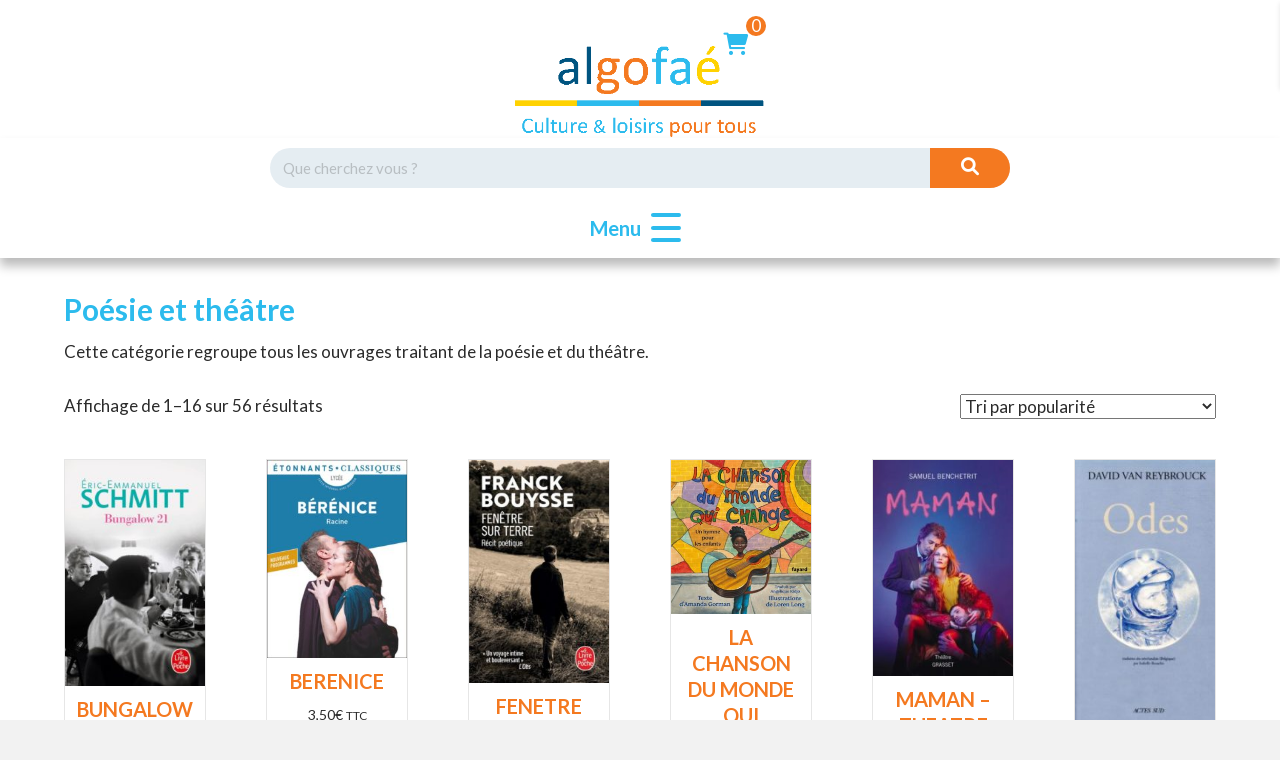

--- FILE ---
content_type: text/html; charset=UTF-8
request_url: https://www.algofae.com/categorie-produit/livres/litterature/poesie-et-theatre/
body_size: 26853
content:
<!DOCTYPE html>
<html lang="fr-FR">
<head>
<meta charset="UTF-8" />
<meta name='viewport' content='width=device-width, initial-scale=1.0' />
<meta http-equiv='X-UA-Compatible' content='IE=edge' />
<link rel="profile" href="https://gmpg.org/xfn/11" />
<meta name='robots' content='index, follow, max-image-preview:large, max-snippet:-1, max-video-preview:-1' />

	<!-- This site is optimized with the Yoast SEO plugin v26.6 - https://yoast.com/wordpress/plugins/seo/ -->
	<title>Archives des Poésie et théâtre - Algofaé</title>
	<link rel="canonical" href="https://www.algofae.com/categorie-produit/livres/litterature/poesie-et-theatre/" />
	<link rel="next" href="https://www.algofae.com/categorie-produit/livres/litterature/poesie-et-theatre/page/2/" />
	<meta property="og:locale" content="fr_FR" />
	<meta property="og:type" content="article" />
	<meta property="og:title" content="Archives des Poésie et théâtre - Algofaé" />
	<meta property="og:description" content="Cette catégorie regroupe tous les ouvrages traitant de la poésie et du théâtre." />
	<meta property="og:url" content="https://www.algofae.com/categorie-produit/livres/litterature/poesie-et-theatre/" />
	<meta property="og:site_name" content="Algofaé" />
	<meta name="twitter:card" content="summary_large_image" />
	<script type="application/ld+json" class="yoast-schema-graph">{"@context":"https://schema.org","@graph":[{"@type":"CollectionPage","@id":"https://www.algofae.com/categorie-produit/livres/litterature/poesie-et-theatre/","url":"https://www.algofae.com/categorie-produit/livres/litterature/poesie-et-theatre/","name":"Archives des Poésie et théâtre - Algofaé","isPartOf":{"@id":"https://www.algofae.com/#website"},"primaryImageOfPage":{"@id":"https://www.algofae.com/categorie-produit/livres/litterature/poesie-et-theatre/#primaryimage"},"image":{"@id":"https://www.algofae.com/categorie-produit/livres/litterature/poesie-et-theatre/#primaryimage"},"thumbnailUrl":"https://www.algofae.com/wp-content/uploads/2dcom-images/2dcom-image-c8708289f5dbd257f16dc5b92ea55097d12ff82e6799e577af83812f2d7ac185.jpeg","breadcrumb":{"@id":"https://www.algofae.com/categorie-produit/livres/litterature/poesie-et-theatre/#breadcrumb"},"inLanguage":"fr-FR"},{"@type":"ImageObject","inLanguage":"fr-FR","@id":"https://www.algofae.com/categorie-produit/livres/litterature/poesie-et-theatre/#primaryimage","url":"https://www.algofae.com/wp-content/uploads/2dcom-images/2dcom-image-c8708289f5dbd257f16dc5b92ea55097d12ff82e6799e577af83812f2d7ac185.jpeg","contentUrl":"https://www.algofae.com/wp-content/uploads/2dcom-images/2dcom-image-c8708289f5dbd257f16dc5b92ea55097d12ff82e6799e577af83812f2d7ac185.jpeg","width":600,"height":970},{"@type":"BreadcrumbList","@id":"https://www.algofae.com/categorie-produit/livres/litterature/poesie-et-theatre/#breadcrumb","itemListElement":[{"@type":"ListItem","position":1,"name":"Accueil","item":"https://www.algofae.com/"},{"@type":"ListItem","position":2,"name":"Livres","item":"https://www.algofae.com/categorie-produit/livres/"},{"@type":"ListItem","position":3,"name":"Littérature","item":"https://www.algofae.com/categorie-produit/livres/litterature/"},{"@type":"ListItem","position":4,"name":"Poésie et théâtre"}]},{"@type":"WebSite","@id":"https://www.algofae.com/#website","url":"https://www.algofae.com/","name":"Algofaé","description":"Culture et loisirs pour tous","publisher":{"@id":"https://www.algofae.com/#organization"},"potentialAction":[{"@type":"SearchAction","target":{"@type":"EntryPoint","urlTemplate":"https://www.algofae.com/?s={search_term_string}"},"query-input":{"@type":"PropertyValueSpecification","valueRequired":true,"valueName":"search_term_string"}}],"inLanguage":"fr-FR"},{"@type":"Organization","@id":"https://www.algofae.com/#organization","name":"Algofaé","url":"https://www.algofae.com/","logo":{"@type":"ImageObject","inLanguage":"fr-FR","@id":"https://www.algofae.com/#/schema/logo/image/","url":"https://www.algofae.com/wp-content/uploads/2020/10/logo-algofae.png","contentUrl":"https://www.algofae.com/wp-content/uploads/2020/10/logo-algofae.png","width":402,"height":340,"caption":"Algofaé"},"image":{"@id":"https://www.algofae.com/#/schema/logo/image/"}}]}</script>
	<!-- / Yoast SEO plugin. -->


<link rel='dns-prefetch' href='//fonts.googleapis.com' />
<link href='https://fonts.gstatic.com' crossorigin rel='preconnect' />
<link rel="alternate" type="application/rss+xml" title="Algofaé &raquo; Flux" href="https://www.algofae.com/feed/" />
<link rel="alternate" type="application/rss+xml" title="Algofaé &raquo; Flux des commentaires" href="https://www.algofae.com/comments/feed/" />
<link rel="alternate" type="application/rss+xml" title="Flux pour Algofaé &raquo; Poésie et théâtre Catégorie" href="https://www.algofae.com/categorie-produit/livres/litterature/poesie-et-theatre/feed/" />
<link rel="preload" href="https://cdnjs.cloudflare.com/ajax/libs/foundicons/3.0.0/foundation-icons.woff" as="font" type="font/woff2" crossorigin="anonymous">
<style id='wp-img-auto-sizes-contain-inline-css'>
img:is([sizes=auto i],[sizes^="auto," i]){contain-intrinsic-size:3000px 1500px}
/*# sourceURL=wp-img-auto-sizes-contain-inline-css */
</style>
<link rel='stylesheet' id='wdp_cart-summary-css' href='https://www.algofae.com/wp-content/plugins/advanced-dynamic-pricing-for-woocommerce/BaseVersion/assets/css/cart-summary.css?ver=4.10.5' media='all' />
<link rel='stylesheet' id='dashicons-css' href='https://www.algofae.com/wp-includes/css/dashicons.min.css?ver=6.9' media='all' />
<link rel='stylesheet' id='elusive-css' href='https://www.algofae.com/wp-content/plugins/menu-icons/vendor/codeinwp/icon-picker/css/types/elusive.min.css?ver=2.0' media='all' />
<link rel='stylesheet' id='menu-icon-font-awesome-css' href='https://www.algofae.com/wp-content/plugins/menu-icons/css/fontawesome/css/all.min.css?ver=5.15.4' media='all' />
<link rel='stylesheet' id='foundation-icons-css' href='https://www.algofae.com/wp-content/plugins/menu-icons/vendor/codeinwp/icon-picker/css/types/foundation-icons.min.css?ver=3.0' media='all' />
<link rel='stylesheet' id='genericons-css' href='https://www.algofae.com/wp-content/plugins/menu-icons/vendor/codeinwp/icon-picker/css/types/genericons.min.css?ver=3.4' media='all' />
<link rel='stylesheet' id='menu-icons-extra-css' href='https://www.algofae.com/wp-content/plugins/menu-icons/css/extra.min.css?ver=0.13.20' media='all' />
<style id='wp-emoji-styles-inline-css'>

	img.wp-smiley, img.emoji {
		display: inline !important;
		border: none !important;
		box-shadow: none !important;
		height: 1em !important;
		width: 1em !important;
		margin: 0 0.07em !important;
		vertical-align: -0.1em !important;
		background: none !important;
		padding: 0 !important;
	}
/*# sourceURL=wp-emoji-styles-inline-css */
</style>
<style id='wp-block-library-inline-css'>
:root{--wp-block-synced-color:#7a00df;--wp-block-synced-color--rgb:122,0,223;--wp-bound-block-color:var(--wp-block-synced-color);--wp-editor-canvas-background:#ddd;--wp-admin-theme-color:#007cba;--wp-admin-theme-color--rgb:0,124,186;--wp-admin-theme-color-darker-10:#006ba1;--wp-admin-theme-color-darker-10--rgb:0,107,160.5;--wp-admin-theme-color-darker-20:#005a87;--wp-admin-theme-color-darker-20--rgb:0,90,135;--wp-admin-border-width-focus:2px}@media (min-resolution:192dpi){:root{--wp-admin-border-width-focus:1.5px}}.wp-element-button{cursor:pointer}:root .has-very-light-gray-background-color{background-color:#eee}:root .has-very-dark-gray-background-color{background-color:#313131}:root .has-very-light-gray-color{color:#eee}:root .has-very-dark-gray-color{color:#313131}:root .has-vivid-green-cyan-to-vivid-cyan-blue-gradient-background{background:linear-gradient(135deg,#00d084,#0693e3)}:root .has-purple-crush-gradient-background{background:linear-gradient(135deg,#34e2e4,#4721fb 50%,#ab1dfe)}:root .has-hazy-dawn-gradient-background{background:linear-gradient(135deg,#faaca8,#dad0ec)}:root .has-subdued-olive-gradient-background{background:linear-gradient(135deg,#fafae1,#67a671)}:root .has-atomic-cream-gradient-background{background:linear-gradient(135deg,#fdd79a,#004a59)}:root .has-nightshade-gradient-background{background:linear-gradient(135deg,#330968,#31cdcf)}:root .has-midnight-gradient-background{background:linear-gradient(135deg,#020381,#2874fc)}:root{--wp--preset--font-size--normal:16px;--wp--preset--font-size--huge:42px}.has-regular-font-size{font-size:1em}.has-larger-font-size{font-size:2.625em}.has-normal-font-size{font-size:var(--wp--preset--font-size--normal)}.has-huge-font-size{font-size:var(--wp--preset--font-size--huge)}.has-text-align-center{text-align:center}.has-text-align-left{text-align:left}.has-text-align-right{text-align:right}.has-fit-text{white-space:nowrap!important}#end-resizable-editor-section{display:none}.aligncenter{clear:both}.items-justified-left{justify-content:flex-start}.items-justified-center{justify-content:center}.items-justified-right{justify-content:flex-end}.items-justified-space-between{justify-content:space-between}.screen-reader-text{border:0;clip-path:inset(50%);height:1px;margin:-1px;overflow:hidden;padding:0;position:absolute;width:1px;word-wrap:normal!important}.screen-reader-text:focus{background-color:#ddd;clip-path:none;color:#444;display:block;font-size:1em;height:auto;left:5px;line-height:normal;padding:15px 23px 14px;text-decoration:none;top:5px;width:auto;z-index:100000}html :where(.has-border-color){border-style:solid}html :where([style*=border-top-color]){border-top-style:solid}html :where([style*=border-right-color]){border-right-style:solid}html :where([style*=border-bottom-color]){border-bottom-style:solid}html :where([style*=border-left-color]){border-left-style:solid}html :where([style*=border-width]){border-style:solid}html :where([style*=border-top-width]){border-top-style:solid}html :where([style*=border-right-width]){border-right-style:solid}html :where([style*=border-bottom-width]){border-bottom-style:solid}html :where([style*=border-left-width]){border-left-style:solid}html :where(img[class*=wp-image-]){height:auto;max-width:100%}:where(figure){margin:0 0 1em}html :where(.is-position-sticky){--wp-admin--admin-bar--position-offset:var(--wp-admin--admin-bar--height,0px)}@media screen and (max-width:600px){html :where(.is-position-sticky){--wp-admin--admin-bar--position-offset:0px}}

/*# sourceURL=wp-block-library-inline-css */
</style><style id='global-styles-inline-css'>
:root{--wp--preset--aspect-ratio--square: 1;--wp--preset--aspect-ratio--4-3: 4/3;--wp--preset--aspect-ratio--3-4: 3/4;--wp--preset--aspect-ratio--3-2: 3/2;--wp--preset--aspect-ratio--2-3: 2/3;--wp--preset--aspect-ratio--16-9: 16/9;--wp--preset--aspect-ratio--9-16: 9/16;--wp--preset--color--black: #000000;--wp--preset--color--cyan-bluish-gray: #abb8c3;--wp--preset--color--white: #ffffff;--wp--preset--color--pale-pink: #f78da7;--wp--preset--color--vivid-red: #cf2e2e;--wp--preset--color--luminous-vivid-orange: #ff6900;--wp--preset--color--luminous-vivid-amber: #fcb900;--wp--preset--color--light-green-cyan: #7bdcb5;--wp--preset--color--vivid-green-cyan: #00d084;--wp--preset--color--pale-cyan-blue: #8ed1fc;--wp--preset--color--vivid-cyan-blue: #0693e3;--wp--preset--color--vivid-purple: #9b51e0;--wp--preset--color--fl-heading-text: #f47920;--wp--preset--color--fl-body-bg: #f2f2f2;--wp--preset--color--fl-body-text: #2b2b2b;--wp--preset--color--fl-accent: #2cbbed;--wp--preset--color--fl-accent-hover: #f47920;--wp--preset--color--fl-topbar-bg: #ffffff;--wp--preset--color--fl-topbar-text: #757575;--wp--preset--color--fl-topbar-link: #2b7bb9;--wp--preset--color--fl-topbar-hover: #2b7bb9;--wp--preset--color--fl-header-bg: #ffffff;--wp--preset--color--fl-header-text: #757575;--wp--preset--color--fl-header-link: #757575;--wp--preset--color--fl-header-hover: #2b7bb9;--wp--preset--color--fl-nav-bg: #ffffff;--wp--preset--color--fl-nav-link: #757575;--wp--preset--color--fl-nav-hover: #2b7bb9;--wp--preset--color--fl-content-bg: #ffffff;--wp--preset--color--fl-footer-widgets-bg: #ffffff;--wp--preset--color--fl-footer-widgets-text: #757575;--wp--preset--color--fl-footer-widgets-link: #2b7bb9;--wp--preset--color--fl-footer-widgets-hover: #2b7bb9;--wp--preset--color--fl-footer-bg: #ffffff;--wp--preset--color--fl-footer-text: #757575;--wp--preset--color--fl-footer-link: #2b7bb9;--wp--preset--color--fl-footer-hover: #2b7bb9;--wp--preset--gradient--vivid-cyan-blue-to-vivid-purple: linear-gradient(135deg,rgb(6,147,227) 0%,rgb(155,81,224) 100%);--wp--preset--gradient--light-green-cyan-to-vivid-green-cyan: linear-gradient(135deg,rgb(122,220,180) 0%,rgb(0,208,130) 100%);--wp--preset--gradient--luminous-vivid-amber-to-luminous-vivid-orange: linear-gradient(135deg,rgb(252,185,0) 0%,rgb(255,105,0) 100%);--wp--preset--gradient--luminous-vivid-orange-to-vivid-red: linear-gradient(135deg,rgb(255,105,0) 0%,rgb(207,46,46) 100%);--wp--preset--gradient--very-light-gray-to-cyan-bluish-gray: linear-gradient(135deg,rgb(238,238,238) 0%,rgb(169,184,195) 100%);--wp--preset--gradient--cool-to-warm-spectrum: linear-gradient(135deg,rgb(74,234,220) 0%,rgb(151,120,209) 20%,rgb(207,42,186) 40%,rgb(238,44,130) 60%,rgb(251,105,98) 80%,rgb(254,248,76) 100%);--wp--preset--gradient--blush-light-purple: linear-gradient(135deg,rgb(255,206,236) 0%,rgb(152,150,240) 100%);--wp--preset--gradient--blush-bordeaux: linear-gradient(135deg,rgb(254,205,165) 0%,rgb(254,45,45) 50%,rgb(107,0,62) 100%);--wp--preset--gradient--luminous-dusk: linear-gradient(135deg,rgb(255,203,112) 0%,rgb(199,81,192) 50%,rgb(65,88,208) 100%);--wp--preset--gradient--pale-ocean: linear-gradient(135deg,rgb(255,245,203) 0%,rgb(182,227,212) 50%,rgb(51,167,181) 100%);--wp--preset--gradient--electric-grass: linear-gradient(135deg,rgb(202,248,128) 0%,rgb(113,206,126) 100%);--wp--preset--gradient--midnight: linear-gradient(135deg,rgb(2,3,129) 0%,rgb(40,116,252) 100%);--wp--preset--font-size--small: 13px;--wp--preset--font-size--medium: 20px;--wp--preset--font-size--large: 36px;--wp--preset--font-size--x-large: 42px;--wp--preset--spacing--20: 0.44rem;--wp--preset--spacing--30: 0.67rem;--wp--preset--spacing--40: 1rem;--wp--preset--spacing--50: 1.5rem;--wp--preset--spacing--60: 2.25rem;--wp--preset--spacing--70: 3.38rem;--wp--preset--spacing--80: 5.06rem;--wp--preset--shadow--natural: 6px 6px 9px rgba(0, 0, 0, 0.2);--wp--preset--shadow--deep: 12px 12px 50px rgba(0, 0, 0, 0.4);--wp--preset--shadow--sharp: 6px 6px 0px rgba(0, 0, 0, 0.2);--wp--preset--shadow--outlined: 6px 6px 0px -3px rgb(255, 255, 255), 6px 6px rgb(0, 0, 0);--wp--preset--shadow--crisp: 6px 6px 0px rgb(0, 0, 0);}:where(.is-layout-flex){gap: 0.5em;}:where(.is-layout-grid){gap: 0.5em;}body .is-layout-flex{display: flex;}.is-layout-flex{flex-wrap: wrap;align-items: center;}.is-layout-flex > :is(*, div){margin: 0;}body .is-layout-grid{display: grid;}.is-layout-grid > :is(*, div){margin: 0;}:where(.wp-block-columns.is-layout-flex){gap: 2em;}:where(.wp-block-columns.is-layout-grid){gap: 2em;}:where(.wp-block-post-template.is-layout-flex){gap: 1.25em;}:where(.wp-block-post-template.is-layout-grid){gap: 1.25em;}.has-black-color{color: var(--wp--preset--color--black) !important;}.has-cyan-bluish-gray-color{color: var(--wp--preset--color--cyan-bluish-gray) !important;}.has-white-color{color: var(--wp--preset--color--white) !important;}.has-pale-pink-color{color: var(--wp--preset--color--pale-pink) !important;}.has-vivid-red-color{color: var(--wp--preset--color--vivid-red) !important;}.has-luminous-vivid-orange-color{color: var(--wp--preset--color--luminous-vivid-orange) !important;}.has-luminous-vivid-amber-color{color: var(--wp--preset--color--luminous-vivid-amber) !important;}.has-light-green-cyan-color{color: var(--wp--preset--color--light-green-cyan) !important;}.has-vivid-green-cyan-color{color: var(--wp--preset--color--vivid-green-cyan) !important;}.has-pale-cyan-blue-color{color: var(--wp--preset--color--pale-cyan-blue) !important;}.has-vivid-cyan-blue-color{color: var(--wp--preset--color--vivid-cyan-blue) !important;}.has-vivid-purple-color{color: var(--wp--preset--color--vivid-purple) !important;}.has-black-background-color{background-color: var(--wp--preset--color--black) !important;}.has-cyan-bluish-gray-background-color{background-color: var(--wp--preset--color--cyan-bluish-gray) !important;}.has-white-background-color{background-color: var(--wp--preset--color--white) !important;}.has-pale-pink-background-color{background-color: var(--wp--preset--color--pale-pink) !important;}.has-vivid-red-background-color{background-color: var(--wp--preset--color--vivid-red) !important;}.has-luminous-vivid-orange-background-color{background-color: var(--wp--preset--color--luminous-vivid-orange) !important;}.has-luminous-vivid-amber-background-color{background-color: var(--wp--preset--color--luminous-vivid-amber) !important;}.has-light-green-cyan-background-color{background-color: var(--wp--preset--color--light-green-cyan) !important;}.has-vivid-green-cyan-background-color{background-color: var(--wp--preset--color--vivid-green-cyan) !important;}.has-pale-cyan-blue-background-color{background-color: var(--wp--preset--color--pale-cyan-blue) !important;}.has-vivid-cyan-blue-background-color{background-color: var(--wp--preset--color--vivid-cyan-blue) !important;}.has-vivid-purple-background-color{background-color: var(--wp--preset--color--vivid-purple) !important;}.has-black-border-color{border-color: var(--wp--preset--color--black) !important;}.has-cyan-bluish-gray-border-color{border-color: var(--wp--preset--color--cyan-bluish-gray) !important;}.has-white-border-color{border-color: var(--wp--preset--color--white) !important;}.has-pale-pink-border-color{border-color: var(--wp--preset--color--pale-pink) !important;}.has-vivid-red-border-color{border-color: var(--wp--preset--color--vivid-red) !important;}.has-luminous-vivid-orange-border-color{border-color: var(--wp--preset--color--luminous-vivid-orange) !important;}.has-luminous-vivid-amber-border-color{border-color: var(--wp--preset--color--luminous-vivid-amber) !important;}.has-light-green-cyan-border-color{border-color: var(--wp--preset--color--light-green-cyan) !important;}.has-vivid-green-cyan-border-color{border-color: var(--wp--preset--color--vivid-green-cyan) !important;}.has-pale-cyan-blue-border-color{border-color: var(--wp--preset--color--pale-cyan-blue) !important;}.has-vivid-cyan-blue-border-color{border-color: var(--wp--preset--color--vivid-cyan-blue) !important;}.has-vivid-purple-border-color{border-color: var(--wp--preset--color--vivid-purple) !important;}.has-vivid-cyan-blue-to-vivid-purple-gradient-background{background: var(--wp--preset--gradient--vivid-cyan-blue-to-vivid-purple) !important;}.has-light-green-cyan-to-vivid-green-cyan-gradient-background{background: var(--wp--preset--gradient--light-green-cyan-to-vivid-green-cyan) !important;}.has-luminous-vivid-amber-to-luminous-vivid-orange-gradient-background{background: var(--wp--preset--gradient--luminous-vivid-amber-to-luminous-vivid-orange) !important;}.has-luminous-vivid-orange-to-vivid-red-gradient-background{background: var(--wp--preset--gradient--luminous-vivid-orange-to-vivid-red) !important;}.has-very-light-gray-to-cyan-bluish-gray-gradient-background{background: var(--wp--preset--gradient--very-light-gray-to-cyan-bluish-gray) !important;}.has-cool-to-warm-spectrum-gradient-background{background: var(--wp--preset--gradient--cool-to-warm-spectrum) !important;}.has-blush-light-purple-gradient-background{background: var(--wp--preset--gradient--blush-light-purple) !important;}.has-blush-bordeaux-gradient-background{background: var(--wp--preset--gradient--blush-bordeaux) !important;}.has-luminous-dusk-gradient-background{background: var(--wp--preset--gradient--luminous-dusk) !important;}.has-pale-ocean-gradient-background{background: var(--wp--preset--gradient--pale-ocean) !important;}.has-electric-grass-gradient-background{background: var(--wp--preset--gradient--electric-grass) !important;}.has-midnight-gradient-background{background: var(--wp--preset--gradient--midnight) !important;}.has-small-font-size{font-size: var(--wp--preset--font-size--small) !important;}.has-medium-font-size{font-size: var(--wp--preset--font-size--medium) !important;}.has-large-font-size{font-size: var(--wp--preset--font-size--large) !important;}.has-x-large-font-size{font-size: var(--wp--preset--font-size--x-large) !important;}
/*# sourceURL=global-styles-inline-css */
</style>

<style id='classic-theme-styles-inline-css'>
/*! This file is auto-generated */
.wp-block-button__link{color:#fff;background-color:#32373c;border-radius:9999px;box-shadow:none;text-decoration:none;padding:calc(.667em + 2px) calc(1.333em + 2px);font-size:1.125em}.wp-block-file__button{background:#32373c;color:#fff;text-decoration:none}
/*# sourceURL=/wp-includes/css/classic-themes.min.css */
</style>
<link rel='stylesheet' id='woocommerce-layout-css' href='https://www.algofae.com/wp-content/plugins/woocommerce/assets/css/woocommerce-layout.css?ver=10.4.3' media='all' />
<link rel='stylesheet' id='woocommerce-smallscreen-css' href='https://www.algofae.com/wp-content/plugins/woocommerce/assets/css/woocommerce-smallscreen.css?ver=10.4.3' media='only screen and (max-width: 767px)' />
<link rel='stylesheet' id='woocommerce-general-css' href='https://www.algofae.com/wp-content/plugins/woocommerce/assets/css/woocommerce.css?ver=10.4.3' media='all' />
<style id='woocommerce-inline-inline-css'>
.woocommerce form .form-row .required { visibility: visible; }
/*# sourceURL=woocommerce-inline-inline-css */
</style>
<link rel='stylesheet' id='woopack-frontend-css' href='https://www.algofae.com/wp-content/plugins/woopack/assets/css/frontend.css?ver=1.5.5.1' media='all' />
<link rel='stylesheet' id='font-awesome-5-css' href='https://www.algofae.com/wp-content/plugins/menu-icons/css/fontawesome/css/all.min.css?ver=6.9' media='all' />
<link rel='stylesheet' id='font-awesome-css' href='https://www.algofae.com/wp-content/plugins/bb-plugin/fonts/fontawesome/5.15.4/css/v4-shims.min.css?ver=2.9.4.2' media='all' />
<link rel='stylesheet' id='fl-builder-layout-bundle-e2ec1a313e48a4d9bc1f32a7d4697393-css' href='https://www.algofae.com/wp-content/uploads/bb-plugin/cache/e2ec1a313e48a4d9bc1f32a7d4697393-layout-bundle.css?ver=2.9.4.2-1.5.2.1' media='all' />
<link rel='stylesheet' id='if-menu-site-css-css' href='https://www.algofae.com/wp-content/plugins/if-menu/assets/if-menu-site.css?ver=6.9' media='all' />
<link rel='stylesheet' id='dflip-style-css' href='https://www.algofae.com/wp-content/plugins/3d-flipbook-dflip-lite/assets/css/dflip.min.css?ver=2.4.20' media='all' />
<link rel='stylesheet' id='jquery-magnificpopup-css' href='https://www.algofae.com/wp-content/plugins/bb-plugin/css/jquery.magnificpopup.min.css?ver=2.9.4.2' media='all' />
<link rel='stylesheet' id='base-css' href='https://www.algofae.com/wp-content/themes/bb-theme/css/base.min.css?ver=1.7.19.1' media='all' />
<link rel='stylesheet' id='fl-automator-skin-css' href='https://www.algofae.com/wp-content/uploads/bb-theme/skin-6936f06452bb8.css?ver=1.7.19.1' media='all' />
<link rel='stylesheet' id='fl-child-theme-css' href='https://www.algofae.com/wp-content/themes/bb-theme-child/style.css?ver=6.9' media='all' />
<link rel='stylesheet' id='pp-animate-css' href='https://www.algofae.com/wp-content/plugins/bbpowerpack/assets/css/animate.min.css?ver=3.5.1' media='all' />
<link rel='stylesheet' id='fl-builder-google-fonts-468e9b1a90a6b566ac27ed1b8853a89d-css' href='//fonts.googleapis.com/css?family=Lato%3A300%2C400%2C700%2C700&#038;ver=6.9' media='all' />
<link rel='stylesheet' id='wdp_pricing-table-css' href='https://www.algofae.com/wp-content/plugins/advanced-dynamic-pricing-for-woocommerce/BaseVersion/assets/css/pricing-table.css?ver=4.10.5' media='all' />
<link rel='stylesheet' id='wdp_deals-table-css' href='https://www.algofae.com/wp-content/plugins/advanced-dynamic-pricing-for-woocommerce/BaseVersion/assets/css/deals-table.css?ver=4.10.5' media='all' />
<script src="https://www.algofae.com/wp-includes/js/jquery/jquery.min.js?ver=3.7.1" id="jquery-core-js"></script>
<script src="https://www.algofae.com/wp-includes/js/jquery/jquery-migrate.min.js?ver=3.4.1" id="jquery-migrate-js"></script>
<script src="https://www.algofae.com/wp-content/plugins/woocommerce/assets/js/jquery-blockui/jquery.blockUI.min.js?ver=2.7.0-wc.10.4.3" id="wc-jquery-blockui-js" defer data-wp-strategy="defer"></script>
<script id="wc-add-to-cart-js-extra">
var wc_add_to_cart_params = {"ajax_url":"/wp-admin/admin-ajax.php","wc_ajax_url":"/?wc-ajax=%%endpoint%%","i18n_view_cart":"Voir le panier","cart_url":"https://www.algofae.com/panier/","is_cart":"","cart_redirect_after_add":"no"};
//# sourceURL=wc-add-to-cart-js-extra
</script>
<script src="https://www.algofae.com/wp-content/plugins/woocommerce/assets/js/frontend/add-to-cart.min.js?ver=10.4.3" id="wc-add-to-cart-js" defer data-wp-strategy="defer"></script>
<script src="https://www.algofae.com/wp-content/plugins/woocommerce/assets/js/js-cookie/js.cookie.min.js?ver=2.1.4-wc.10.4.3" id="wc-js-cookie-js" defer data-wp-strategy="defer"></script>
<script id="woocommerce-js-extra">
var woocommerce_params = {"ajax_url":"/wp-admin/admin-ajax.php","wc_ajax_url":"/?wc-ajax=%%endpoint%%","i18n_password_show":"Afficher le mot de passe","i18n_password_hide":"Masquer le mot de passe"};
//# sourceURL=woocommerce-js-extra
</script>
<script src="https://www.algofae.com/wp-content/plugins/woocommerce/assets/js/frontend/woocommerce.min.js?ver=10.4.3" id="woocommerce-js" defer data-wp-strategy="defer"></script>
<link rel="https://api.w.org/" href="https://www.algofae.com/wp-json/" /><link rel="alternate" title="JSON" type="application/json" href="https://www.algofae.com/wp-json/wp/v2/product_cat/31" /><link rel="EditURI" type="application/rsd+xml" title="RSD" href="https://www.algofae.com/xmlrpc.php?rsd" />
<meta name="generator" content="WordPress 6.9" />
<meta name="generator" content="WooCommerce 10.4.3" />
		<script>
			var bb_powerpack = {
				search_term: '',
				version: '2.34.6',
				getAjaxUrl: function() { return atob( 'aHR0cHM6Ly93d3cuYWxnb2ZhZS5jb20vd3AtYWRtaW4vYWRtaW4tYWpheC5waHA=' ); },
				callback: function() {}
			};
		</script>
				<script type="text/javascript">
			var woopack_config = {"ajaxurl":"https:\/\/www.algofae.com\/wp-admin\/admin-ajax.php","page":0,"current_page":"https:\/\/www.algofae.com\/categorie-produit\/livres\/litterature\/poesie-et-theatre\/","woo_url":"https:\/\/www.algofae.com\/wp-content\/plugins\/woocommerce\/"};
		</script>
			<noscript><style>.woocommerce-product-gallery{ opacity: 1 !important; }</style></noscript>
	        <style type="text/css">
            .wdp_bulk_table_content .wdp_pricing_table_caption { color: #6d6d6d ! important} .wdp_bulk_table_content table thead td { color: #6d6d6d ! important} .wdp_bulk_table_content table thead td { background-color: #efefef ! important} .wdp_bulk_table_content table thead td { higlight_background_color-color: #efefef ! important} .wdp_bulk_table_content table thead td { higlight_text_color: #6d6d6d ! important} .wdp_bulk_table_content table tbody td { color: #6d6d6d ! important} .wdp_bulk_table_content table tbody td { background-color: #ffffff ! important} .wdp_bulk_table_content .wdp_pricing_table_footer { color: #6d6d6d ! important}        </style>
        <!-- Global site tag (gtag.js) - Google Analytics -->
<script async src="https://www.googletagmanager.com/gtag/js?id=G-J6SBTJH6J0"></script>
<script>
  window.dataLayer = window.dataLayer || [];
  function gtag(){dataLayer.push(arguments);}
  gtag('js', new Date());

  gtag('config', 'G-J6SBTJH6J0');
</script>
</head>
<body class="archive tax-product_cat term-poesie-et-theatre term-31 wp-custom-logo wp-theme-bb-theme wp-child-theme-bb-theme-child theme-bb-theme fl-builder-2-9-4-2 fl-themer-1-5-2-1 fl-theme-1-7-19-1 fl-no-js woocommerce woocommerce-page woocommerce-no-js fl-theme-builder-header fl-theme-builder-header-header-defaut fl-theme-builder-footer fl-theme-builder-footer-footer-defaut fl-theme-builder-archive fl-theme-builder-archive-categories-de-livres fl-framework-base fl-preset-default fl-full-width fl-search-active woo-4 woo-products-per-page-16" itemscope="itemscope" itemtype="https://schema.org/WebPage">
<a aria-label="Aller au contenu" class="fl-screen-reader-text" href="#fl-main-content">Aller au contenu</a><div class="fl-page">
	<header class="fl-builder-content fl-builder-content-63 fl-builder-global-templates-locked" data-post-id="63" data-type="header" data-sticky="0" data-sticky-on="" data-sticky-breakpoint="medium" data-shrink="0" data-overlay="0" data-overlay-bg="default" data-shrink-image-height="50px" role="banner" itemscope="itemscope" itemtype="http://schema.org/WPHeader"><div class="fl-row fl-row-full-width fl-row-bg-color fl-node-604608afa3381 fl-row-default-height fl-row-align-center" data-node="604608afa3381">
	<div class="fl-row-content-wrap">
						<div class="fl-row-content fl-row-fixed-width fl-node-content">
		
<div class="fl-col-group fl-node-60461c472ab50" data-node="60461c472ab50">
			<div class="fl-col fl-node-60461c472ac43 fl-col-bg-color" data-node="60461c472ac43">
	<div class="fl-col-content fl-node-content"><div class="fl-module fl-module-offcanvas-cart fl-node-6045e8b4c8d64" data-node="6045e8b4c8d64">
	<div class="fl-module-content fl-node-content">
		<div class="woopack-offcanvas-cart woocommerce">
	<div class="woopack-cart-button">

		
		<a class="woopack-cart-contents woopack-cart-icon" href="#" title="View your shopping cart">
			<span class="cart-button-wrap">
				
												
							<span class="cart-contents-icon fa fa-shopping-cart"></span>
							
					
				
							</span>

							<span class="cart-contents-count">
					<span class="cart-counter">0</span>
				</span>
			
		</a>

		
	</div>

	<div id="woopack-cart-6045e8b4c8d64" class="woocommerce woopack-offcanvas-cart-panel direction-right" data-node="6045e8b4c8d64">
		<div class="woopack-offcanvas-overlay"></div>
		<div class="woopack-offcanvas-inner">
			<div class="woopack-offcanvas-header woopack-clear">
				<div class="woopack-offcanvas-title"></div>
				<div class="woopack-offcanvas-close">
					<span class="fa fa-times"></span>
				</div>
			</div>
			<div class="woopack-offcanvas-content">
								<div class="woopack-cart-items">
					<div class="widget_shopping_cart_content">

	<p class="woocommerce-mini-cart__empty-message">Votre panier est vide.</p>


</div>
				</div>
							</div>
		</div>
	</div>
	
</div>
	</div>
</div>
</div>
</div>
	</div>

<div class="fl-col-group fl-node-604608afc3bad" data-node="604608afc3bad">
			<div class="fl-col fl-node-604608afc3d6e fl-col-bg-color" data-node="604608afc3d6e">
	<div class="fl-col-content fl-node-content"><div class="fl-module fl-module-photo fl-node-604608fe9498d fl-animation fl-fancy-swing" data-node="604608fe9498d" data-animation-delay="0" data-animation-duration="1">
	<div class="fl-module-content fl-node-content">
		<div class="fl-photo fl-photo-align-center" itemscope itemtype="https://schema.org/ImageObject">
	<div class="fl-photo-content fl-photo-img-gif">
				<a href="https://wordpress.algofae.com/" target="_self" itemprop="url">
				<img loading="lazy" decoding="async" width="478" height="178" class="fl-photo-img wp-image-19302" src="https://wordpress.algofae.com/wp-content/uploads/2020/10/logo-fd-transparent-v2-1.gif" alt="logo-fd-transparent-v2" itemprop="image" title="logo-fd-transparent-v2"  data-no-lazy="1" />
				</a>
					</div>
	</div>
	</div>
</div>
<style>.fl-node-604608fe9498d.fl-animation:not(.fl-animated){opacity:0}</style></div>
</div>
	</div>
		</div>
	</div>
</div>
<div class="fl-row fl-row-fixed-width fl-row-bg-color fl-node-604607577d73a fl-row-default-height fl-row-align-center" data-node="604607577d73a">
	<div class="fl-row-content-wrap">
						<div class="fl-row-content fl-row-fixed-width fl-node-content">
		
<div class="fl-col-group fl-node-604621c4b8ace" data-node="604621c4b8ace">
			<div class="fl-col fl-node-604621c4b8bd8 fl-col-bg-color" data-node="604621c4b8bd8">
	<div class="fl-col-content fl-node-content"><div class="fl-module fl-module-pp-search-form fl-node-604609499dc0f" data-node="604609499dc0f">
	<div class="fl-module-content fl-node-content">
		<div class="pp-search-form-wrap pp-search-form--style-classic pp-search-form--button-type-icon">
	<form class="pp-search-form" role="search" action="https://www.algofae.com" method="get" aria-label="Search form">
				<div class="pp-search-form__container">
						<label class="pp-screen-reader-text" for="pp-search-form__input-604609499dc0f">
				Que cherchez vous ?			</label>
			<input id="pp-search-form__input-604609499dc0f"  placeholder="Que cherchez vous ?" class="pp-search-form__input" type="search" name="s" title="Search" value="">
									<button class="pp-search-form__submit" type="submit">
														<i class="fa fa-search" aria-hidden="true"></i>
					<span class="pp-screen-reader-text">Search</span>
												</button>
								</div>
			</form>
</div>	</div>
</div>
</div>
</div>
	</div>

<div class="fl-col-group fl-node-60460762e8785 fl-col-group-equal-height fl-col-group-align-top fl-col-group-custom-width" data-node="60460762e8785">
			<div class="fl-col fl-node-604609e5a6c9e fl-col-bg-color fl-col-small-custom-width" data-node="604609e5a6c9e">
	<div class="fl-col-content fl-node-content"><div class="fl-module fl-module-pp-offcanvas-content fl-node-604609f5bfd8d" data-node="604609f5bfd8d">
	<div class="fl-module-content fl-node-content">
		<div class="pp-offcanvas-content-wrap">
	<div class="pp-offcanvas-content pp-offcanvas-content-604609f5bfd8d pp-offcanvas-content-left pp-offcanvas-reveal" data-id="604609f5bfd8d">
					<div class="pp-offcanvas-header">
				<div class="pp-offcanvas-close" role="button" aria-label="Close Off Canvas Panel" tabindex="0">
					<span class="pp-offcanvas-close-icon" aria-hidden="true"></span>
				</div>
			</div>
				<div class="pp-offcanvas-body">
			<div class="pp-offcanvas-content-inner">
				<link rel='stylesheet' id='wc-blocks-style-css' href='https://www.algofae.com/wp-content/plugins/woocommerce/assets/client/blocks/wc-blocks.css?ver=wc-10.4.3' media='all' />
<style id='fl-builder-layout-19263-inline-css'>
 .fl-node-6048e0a4acb01 > .fl-row-content-wrap {padding-top:15px;padding-right:10px;padding-left:10px;}@media ( max-width: 992px ) { .fl-node-6048e0a4acb01.fl-row > .fl-row-content-wrap {padding-top:25px;padding-right:10px;padding-bottom:25px;}}@media ( max-width: 768px ) { .fl-node-6048e0a4acb01.fl-row > .fl-row-content-wrap {padding-right:10px;padding-bottom:25px;padding-left:10px;}}.fl-node-6048e0a4b4f19 {width: 100%;}.fl-node-6048e0e998430 .fl-photo-content, .fl-node-6048e0e998430 .fl-photo-img {width: 300px;} .fl-node-6048e0e998430 > .fl-module-content {margin-top:15px;margin-right:0px;margin-left:0px;}@media ( max-width: 768px ) { .fl-node-6048e0e998430.fl-module > .fl-module-content {margin-top:0px;margin-bottom:20px;}} .bb-box-input.input-small { width: 46px !important; }.fl-module .pp-dual-button-content.pp-dual-button-inner {display: inline-block;}.pp-dual-button-content .pp-dual-button {text-align: center;}.fl-module .pp-dual-button-content .pp-dual-button a.pp-button {overflow: hidden;}.fl-module .pp-dual-button-content .pp-dual-button-1 .pp-button {display: inline-block;vertical-align: middle;-webkit-transform: translateZ(0);transform: translateZ(0);-webkit-backface-visibility: hidden;backface-visibility: hidden;-moz-osx-font-smoothing: grayscale;position: relative;}.fl-module .pp-dual-button-content .pp-dual-button-1 .pp-button:before {position: absolute;z-index: -1;top: 0;left: 0;right: 0;bottom: 0;-webkit-transition-property: transform;-moz-transition-property: transform;-o-transition-property: transform;-ms-transition-property: transform;transition-property: transform;-webkit-transition-timing-function: ease-out;-moz-transition-timing-function: ease-out;-o-transition-timing-function: ease-out;-ms-transition-timing-function: ease-out;transition-timing-function: ease-out;}.fl-module .pp-dual-button-content .pp-dual-button-2 .pp-button {display: inline-block;vertical-align: middle;-webkit-transform: translateZ(0);transform: translateZ(0);-webkit-backface-visibility: hidden;backface-visibility: hidden;-moz-osx-font-smoothing: grayscale;position: relative;}.fl-module .pp-dual-button-content .pp-dual-button-2 .pp-button:before {position: absolute;z-index: -1;top: 0;left: 0;right: 0;bottom: 0;-webkit-transition-property: transform;-moz-transition-property: transform;-o-transition-property: transform;-ms-transition-property: transform;transition-property: transform;-webkit-transition-timing-function: ease-out;-moz-transition-timing-function: ease-out;-o-transition-timing-function: ease-out;-ms-transition-timing-function: ease-out;transition-timing-function: ease-out;}.fl-module .pp-dual-button-content .pp-divider {display: table;position: absolute;top: 50%;right: 0;-webkit-transform: translate(50%,-50%);-moz-transform: translate(50%,-50%);-o-transform: translate(50%,-50%);-ms-transform: translate(50%,-50%);transform: translate(50%,-50%);line-height: 0;text-align: center;-webkit-box-sizing: content-box;-moz-box-sizing: content-box;box-sizing: content-box;text-align: center;transition: border-color ease 500ms,background ease 500ms,color ease 500ms;z-index: 12;}.fl-module.pp-dual-button-content .pp-divider-inner {display: table-cell;line-height: 1;text-align: center;vertical-align: middle;}.fl-module .pp-dual-button-content .pp-custom-icon {display: inline-block;max-width: 100%;width: 1em;}.fl-module .pp-dual-button-content .pp-font-icon.dashicons,.fl-module .pp-dual-button-content .pp-font-icon.dashicons-before:before{font-size: inherit;height: auto;line-height: inherit;width: auto;}.pp-dual-button-content .pp-dual-button {float:left;position: relative;}.pp-button > span {height: auto;vertical-align: middle;}.pp-dual-button-content .pp-button-effect-fade .pp-button {transition: background-color, color;}.pp-dual-button-content .pp-button-effect-sweep_right .pp-button:before {content: "";-webkit-transform: scaleX(0);-moz-transform: scaleX(0);-o-transform: scaleX(0);-ms-transform: scaleX(0);transform: scaleX(0);-webkit-transform-origin: 0 50%;-moz-transform-origin: 0 50%;-o-transform-origin: 0 50%;-ms-transform-origin: 0 50%;transform-origin: 0 50%;}.pp-dual-button-content .pp-button-effect-sweep_right .pp-button:hover:before {-webkit-transform: scaleX(1);-moz-transform: scaleX(1);-o-transform: scaleX(1);-ms-transform: scaleX(1);transform: scaleX(1);}.pp-dual-button-content .pp-button-effect-sweep_left .pp-button:before {content: "";-webkit-transform: scaleX(0);-moz-transform: scaleX(0);-o-transform: scaleX(0);-ms-transform: scaleX(0);transform: scaleX(0);-webkit-transform-origin: 100% 50%;-moz-transform-origin: 100% 50%;-o-transform-origin: 100% 50%;-ms-transform-origin: 100% 50%;transform-origin: 100% 50%;}.pp-dual-button-content .pp-button-effect-sweep_left .pp-button:hover:before {-webkit-transform: scaleX(1);-moz-transform: scaleX(1);-o-transform: scaleX(1);-ms-transform: scaleX(1);transform: scaleX(1);}.pp-dual-button-content .pp-button-effect-sweep_bottom .pp-button:before {content: "";-webkit-transform: scaleY(0);-moz-transform: scaleY(0);-o-transform: scaleY(0);-ms-transform: scaleY(0);transform: scaleY(0);-webkit-transform-origin: 50% 0;-moz-transform-origin: 50% 0;-o-transform-origin: 50% 0;-ms-transform-origin: 50% 0;transform-origin: 50% 0;}.pp-dual-button-content .pp-button-effect-sweep_bottom .pp-button:hover:before {-webkit-transform: scaleY(1);-moz-transform: scaleY(1);-o-transform: scaleY(1);-ms-transform: scaleY(1);transform: scaleY(1);}.pp-dual-button-content .pp-button-effect-sweep_top .pp-button:before {content: "";-webkit-transform: scaleY(0);-moz-transform: scaleY(0);-o-transform: scaleY(0);-ms-transform: scaleY(0);transform: scaleY(0);-webkit-transform-origin: 50% 100%;-moz-transform-origin: 50% 100%;-o-transform-origin: 50% 100%;-ms-transform-origin: 50% 100%;transform-origin: 50% 100%;}.pp-dual-button-content .pp-button-effect-sweep_top .pp-button:hover:before {-webkit-transform: scaleY(1);-moz-transform: scaleY(1);-o-transform: scaleY(1);-ms-transform: scaleY(1);transform: scaleY(1);}.pp-dual-button-content .pp-button-effect-bounce_right .pp-button:before {content: "";-webkit-transform: scaleX(0);-moz-transform: scaleX(0);-o-transform: scaleX(0);-ms-transform: scaleX(0);transform: scaleX(0);-webkit-transform-origin: 0 50%;-moz-transform-origin: 0 50%;-o-transform-origin: 0 50%;-ms-transform-origin: 0 50%;transform-origin: 0 50%;}.pp-dual-button-content .pp-button-effect-bounce_right .pp-button:hover:before {-webkit-transform: scaleX(1);-moz-transform: scaleX(1);-o-transform: scaleX(1);-ms-transform: scaleX(1);transform: scaleX(1);transition-timing-function: cubic-bezier(0.52, 1.64, 0.37, 0.66);}.pp-dual-button-content .pp-button-effect-bounce_left .pp-button:before {content: "";-webkit-transform: scaleX(0);-moz-transform: scaleX(0);-o-transform: scaleX(0);-ms-transform: scaleX(0);transform: scaleX(0);-webkit-transform-origin: 100% 50%;-moz-transform-origin: 100% 50%;-o-transform-origin: 100% 50%;-ms-transform-origin: 100% 50%;transform-origin: 100% 50%;}.pp-dual-button-content .pp-button-effect-bounce_left .pp-button:hover:before {-webkit-transform: scaleX(1);-moz-transform: scaleX(1);-o-transform: scaleX(1);-ms-transform: scaleX(1);transform: scaleX(1);transition-timing-function: cubic-bezier(0.52, 1.64, 0.37, 0.66);}.pp-dual-button-content .pp-button-effect-bounce_bottom .pp-button:before {content: "";-webkit-transform: scaleY(0);-moz-transform: scaleY(0);-o-transform: scaleY(0);-ms-transform: scaleY(0);transform: scaleY(0);-webkit-transform-origin: 50% 0;-moz-transform-origin: 50% 0;-o-transform-origin: 50% 0;-ms-transform-origin: 50% 0;transform-origin: 50% 0;}.pp-dual-button-content .pp-button-effect-bounce_bottom .pp-button:hover:before {-webkit-transform: scaleY(1);-moz-transform: scaleY(1);-o-transform: scaleY(1);-ms-transform: scaleY(1);transform: scaleY(1);transition-timing-function: cubic-bezier(0.52, 1.64, 0.37, 0.66);}.pp-dual-button-content .pp-button-effect-bounce_top .pp-button:before {content: "";-webkit-transform: scaleY(0);-moz-transform: scaleY(0);-o-transform: scaleY(0);-ms-transform: scaleY(0);transform: scaleY(0);-webkit-transform-origin: 50% 100%;-moz-transform-origin: 50% 100%;-o-transform-origin: 50% 100%;-ms-transform-origin: 50% 100%;transform-origin: 50% 100%;}.pp-dual-button-content .pp-button-effect-bounce_top .pp-button:hover:before {-webkit-transform: scaleY(1);-moz-transform: scaleY(1);-o-transform: scaleY(1);-ms-transform: scaleY(1);transform: scaleY(1);transition-timing-function: cubic-bezier(0.52, 1.64, 0.37, 0.66);}.pp-dual-button-content .pp-button-effect-radial_out .pp-button {overflow: hidden;}.pp-dual-button-content .pp-button-effect-radial_out .pp-button:before {content: "";border-radius: 100%;-webkit-transform: scale(0);-moz-transform: scale(0);-o-transform: scale(0);-ms-transform: scale(0);transform: scale(0);}.pp-dual-button-content .pp-button-effect-radial_out .pp-button:hover:before {-webkit-transform: scale(2);-moz-transform: scale(2);-o-transform: scale(2);-ms-transform: scale(2);transform: scale(2);}.pp-dual-button-content .pp-button-effect-radial_in .pp-button {overflow: hidden;}.pp-dual-button-content .pp-button-effect-radial_in .pp-button:before {content: "";border-radius: 100%;-webkit-transform: scale(2);-moz-transform: scale(2);-o-transform: scale(2);-ms-transform: scale(2);transform: scale(2);}.pp-dual-button-content .pp-button-effect-radial_in .pp-button:hover:before {-webkit-transform: scale(0);-moz-transform: scale(0);-o-transform: scale(0);-ms-transform: scale(0);transform: scale(0);}.pp-dual-button-content .pp-button-effect-rectangle_out .pp-button {overflow: hidden;}.pp-dual-button-content .pp-button-effect-rectangle_out .pp-button:before {content: "";-webkit-transform: scale(0);-moz-transform: scale(0);-o-transform: scale(0);-ms-transform: scale(0);transform: scale(0);}.pp-dual-button-content .pp-button-effect-rectangle_out .pp-button:hover:before {-webkit-transform: scale(1);-moz-transform: scale(1);-o-transform: scale(1);-ms-transform: scale(1);transform: scale(1);}.pp-dual-button-content .pp-button-effect-rectangle_in .pp-button {overflow: hidden;}.pp-dual-button-content .pp-button-effect-rectangle_in .pp-button:before {content: "";-webkit-transform: scale(1);-moz-transform: scale(1);-o-transform: scale(1);-ms-transform: scale(1);transform: scale(1);}.pp-dual-button-content .pp-button-effect-rectangle_in .pp-button:hover:before {-webkit-transform: scale(0);-moz-transform: scale(0);-o-transform: scale(0);-ms-transform: scale(0);transform: scale(0);}.pp-dual-button-content .pp-button-effect-shutter_in_horizontal .pp-button {overflow: hidden;}.pp-dual-button-content .pp-button-effect-shutter_in_horizontal .pp-button:before {content: "";-webkit-transform: scaleX(1);-moz-transform: scaleX(1);-o-transform: scaleX(1);-ms-transform: scaleX(1);transform: scaleX(1);-webkit-transform-origin: 50%;-moz-transform-origin: 50%;-o-transform-origin: 50%;-ms-transform-origin: 50%;transform-origin: 50%;}.pp-dual-button-content .pp-button-effect-shutter_in_horizontal .pp-button:hover:before {-webkit-transform: scaleX(0);-moz-transform: scaleX(0);-o-transform: scaleX(0);-ms-transform: scaleX(0);transform: scaleX(0);}.pp-dual-button-content .pp-button-effect-shutter_out_horizontal .pp-button {overflow: hidden;}.pp-dual-button-content .pp-button-effect-shutter_out_horizontal .pp-button:before {content: "";-webkit-transform: scaleX(0);-moz-transform: scaleX(0);-o-transform: scaleX(0);-ms-transform: scaleX(0);transform: scaleX(0);-webkit-transform-origin: 50%;-moz-transform-origin: 50%;-o-transform-origin: 50%;-ms-transform-origin: 50%;transform-origin: 50%;}.pp-dual-button-content .pp-button-effect-shutter_out_horizontal .pp-button:hover:before {-webkit-transform: scaleX(1);-moz-transform: scaleX(1);-o-transform: scaleX(1);-ms-transform: scaleX(1);transform: scaleX(1);}.pp-dual-button-content .pp-button-effect-shutter_in_vertical .pp-button {overflow: hidden;}.pp-dual-button-content .pp-button-effect-shutter_in_vertical .pp-button:before {content: "";-webkit-transform: scaleY(1);-moz-transform: scaleY(1);-o-transform: scaleY(1);-ms-transform: scaleY(1);transform: scaleY(1);-webkit-transform-origin: 50%;-moz-transform-origin: 50%;-o-transform-origin: 50%;-ms-transform-origin: 50%;transform-origin: 50%;}.pp-dual-button-content .pp-button-effect-shutter_in_vertical .pp-button:hover:before {-webkit-transform: scaleY(0);-moz-transform: scaleY(0);-o-transform: scaleY(0);-ms-transform: scaleY(0);transform: scaleY(0);}.pp-dual-button-content .pp-button-effect-shutter_out_vertical .pp-button {overflow: hidden;}.pp-dual-button-content .pp-button-effect-shutter_out_vertical .pp-button:before {content: "";-webkit-transform: scaleY(0);-moz-transform: scaleY(0);-o-transform: scaleY(0);-ms-transform: scaleY(0);transform: scaleY(0);-webkit-transform-origin: 50%;-moz-transform-origin: 50%;-o-transform-origin: 50%;-ms-transform-origin: 50%;transform-origin: 50%;}.pp-dual-button-content .pp-button-effect-shutter_out_vertical .pp-button:hover:before {-webkit-transform: scaleY(1);-moz-transform: scaleY(1);-o-transform: scaleY(1);-ms-transform: scaleY(1);transform: scaleY(1);}.pp-dual-button-content .pp-button-effect-shutter_out_diagonal .pp-button {overflow: hidden;}.pp-dual-button-content .pp-button-effect-shutter_out_diagonal .pp-button:after {content: "";position: absolute;left: 50%;top: 50%;-webkit-transform: translateX(-50%) translateY(-50%) rotate(45deg) translateZ(0);-moz-transform: translateX(-50%) translateY(-50%) rotate(45deg) translateZ(0);-o-transform: translateX(-50%) translateY(-50%) rotate(45deg) translateZ(0);-ms-transform: translateX(-50%) translateY(-50%) rotate(45deg) translateZ(0);transform: translateX(-50%) translateY(-50%) rotate(45deg) translateZ(0);height: 0;width: 0;z-index: -1;}.pp-dual-button-content .pp-button-effect-shutter_out_diagonal .pp-button:hover:after {height: 4000%;width: 100%;}.pp-dual-button-content .pp-button-effect-shutter_in_diagonal .pp-button {overflow: hidden;}.pp-dual-button-content .pp-button-effect-shutter_in_diagonal .pp-button:after {content: "";position: absolute;left: 50%;top: 50%;-webkit-transform: translateX(-50%) translateY(-50%) rotate(45deg) translateZ(0);-moz-transform: translateX(-50%) translateY(-50%) rotate(45deg) translateZ(0);-o-transform: translateX(-50%) translateY(-50%) rotate(45deg) translateZ(0);-ms-transform: translateX(-50%) translateY(-50%) rotate(45deg) translateZ(0);transform: translateX(-50%) translateY(-50%) rotate(45deg) translateZ(0);height: 4000%;width: 100%;z-index: -1;}.pp-dual-button-content .pp-button-effect-shutter_in_diagonal .pp-button:hover:after {height: 4000%;width: 0;}@media (max-width: 768px) {}.fl-node-6048f12d28a43 .pp-spacer {float: left;height: 1px;width: 5px;}.fl-node-6048f12d28a43 .pp-dual-button-content a.pp-button {border-width: 1px;border-style:none;text-decoration: none;box-shadow: none;display: block;}.fl-node-6048f12d28a43 .pp-dual-button-content .pp-dual-button-1 a.pp-button {background-color: #2cbbed;color: #ffffff;border-color: #333333;position: relative;vertical-align: middle;}.fl-node-6048f12d28a43 .pp-dual-button-content .pp-dual-button-1 a.pp-button:hover {background-color: #f47920;color: #ffffff;border-color: #c6c6c6;}.fl-node-6048f12d28a43 .pp-dual-button-content .pp-dual-button-1 a.pp-button:hover span {color: #ffffff;}.fl-node-6048f12d28a43 .pp-dual-button-content .pp-dual-button-2 a.pp-button {background-color: #f47920;color: #ffffff;border-color: #333333;}.fl-node-6048f12d28a43 .pp-dual-button-content .pp-dual-button-2 a.pp-button:hover {background-color: #2cbbed;color: #ffffff;border-color: #c6c6c6;}.fl-node-6048f12d28a43 .pp-dual-button-content .pp-dual-button-2 a.pp-button:hover span {color: #ffffff;}.fl-node-6048f12d28a43 .pp-dual-button-content a.pp-button .pp-font-icon {margin-left: 5px;}.fl-node-6048f12d28a43 .pp-dual-button-content .pp-dual-button-1 .pp-font-icon {font-size: 16px;color: #ffffff;}.fl-node-6048f12d28a43 .pp-dual-button-content .pp-dual-button-1 a.pp-button:hover .pp-font-icon {color: #ffffff;}.fl-node-6048f12d28a43 .pp-dual-button-content .pp-dual-button-1 .custom_icon {width:20px;}.fl-node-6048f12d28a43 .pp-dual-button-content .pp-dual-button-2 .pp-font-icon {font-size: 17px;color: #ffffff;}.fl-node-6048f12d28a43 .pp-dual-button-content .pp-dual-button-2 a.pp-button:hover .pp-font-icon {color: #ffffff;}.fl-node-6048f12d28a43 .pp-dual-button-content .pp-dual-button-2 .custom_icon {width:20px;}.fl-node-6048f12d28a43 .pp-dual-button-content .pp-dual-button-inner {display: inline-block;float: left;}.fl-node-6048f12d28a43 .pp-dual-button-1 .pp-custom-icon {width: 20px;}.fl-node-6048f12d28a43 .pp-dual-button-2 .pp-custom-icon {width: 20px;}.fl-node-6048f12d28a43 .pp-dual-button-content .pp-dual-button-1 .pp-button,.fl-node-6048f12d28a43 .pp-dual-button-content .pp-dual-button-1 .pp-button:before {transition-duration: 200ms;}.fl-node-6048f12d28a43 .pp-dual-button-content .pp-dual-button-2 .pp-button,.fl-node-6048f12d28a43 .pp-dual-button-content .pp-dual-button-2 .pp-button:before {transition-duration: 200ms;}.fl-node-6048f12d28a43 .pp-dual-button-content .pp-dual-button-1.pp-button-effect-sweep_right .pp-button:before,.fl-node-6048f12d28a43 .pp-dual-button-content .pp-dual-button-1.pp-button-effect-sweep_left .pp-button:before,.fl-node-6048f12d28a43 .pp-dual-button-content .pp-dual-button-1.pp-button-effect-sweep_bottom .pp-button:before,.fl-node-6048f12d28a43 .pp-dual-button-content .pp-dual-button-1.pp-button-effect-sweep_top .pp-button:before,.fl-node-6048f12d28a43 .pp-dual-button-content .pp-dual-button-1.pp-button-effect-bounce_right .pp-button:before,.fl-node-6048f12d28a43 .pp-dual-button-content .pp-dual-button-1.pp-button-effect-bounce_left .pp-button:before,.fl-node-6048f12d28a43 .pp-dual-button-content .pp-dual-button-1.pp-button-effect-bounce_bottom .pp-button:before,.fl-node-6048f12d28a43 .pp-dual-button-content .pp-dual-button-1.pp-button-effect-bounce_top .pp-button:before,.fl-node-6048f12d28a43 .pp-dual-button-content .pp-dual-button-1.pp-button-effect-radial_out .pp-button:before,.fl-node-6048f12d28a43 .pp-dual-button-content .pp-dual-button-1.pp-button-effect-radial_in .pp-button:before,.fl-node-6048f12d28a43 .pp-dual-button-content .pp-dual-button-1.pp-button-effect-rectangle_out .pp-button:before,.fl-node-6048f12d28a43 .pp-dual-button-content .pp-dual-button-1.pp-button-effect-rectangle_in .pp-button:before,.fl-node-6048f12d28a43 .pp-dual-button-content .pp-dual-button-1.pp-button-effect-shutter_in_horizontal .pp-button:before,.fl-node-6048f12d28a43 .pp-dual-button-content .pp-dual-button-1.pp-button-effect-shutter_out_horizontal .pp-button:before,.fl-node-6048f12d28a43 .pp-dual-button-content .pp-dual-button-1.pp-button-effect-shutter_in_vertical .pp-button:before,.fl-node-6048f12d28a43 .pp-dual-button-content .pp-dual-button-1.pp-button-effect-shutter_out_vertical .pp-button:before {background: #f47920;color: #ffffff;border-color: #c6c6c6;}.fl-node-6048f12d28a43 .pp-dual-button-content .pp-dual-button-2.pp-button-effect-sweep_right .pp-button:before,.fl-node-6048f12d28a43 .pp-dual-button-content .pp-dual-button-2.pp-button-effect-sweep_left .pp-button:before,.fl-node-6048f12d28a43 .pp-dual-button-content .pp-dual-button-2.pp-button-effect-sweep_bottom .pp-button:before,.fl-node-6048f12d28a43 .pp-dual-button-content .pp-dual-button-2.pp-button-effect-sweep_top .pp-button:before,.fl-node-6048f12d28a43 .pp-dual-button-content .pp-dual-button-2.pp-button-effect-bounce_right .pp-button:before,.fl-node-6048f12d28a43 .pp-dual-button-content .pp-dual-button-2.pp-button-effect-bounce_left .pp-button:before,.fl-node-6048f12d28a43 .pp-dual-button-content .pp-dual-button-2.pp-button-effect-bounce_bottom .pp-button:before,.fl-node-6048f12d28a43 .pp-dual-button-content .pp-dual-button-2.pp-button-effect-bounce_top .pp-button:before,.fl-node-6048f12d28a43 .pp-dual-button-content .pp-dual-button-2.pp-button-effect-radial_out .pp-button:before,.fl-node-6048f12d28a43 .pp-dual-button-content .pp-dual-button-2.pp-button-effect-radial_in .pp-button:before,.fl-node-6048f12d28a43 .pp-dual-button-content .pp-dual-button-2.pp-button-effect-rectangle_out .pp-button:before,.fl-node-6048f12d28a43 .pp-dual-button-content .pp-dual-button-2.pp-button-effect-rectangle_in .pp-button:before,.fl-node-6048f12d28a43 .pp-dual-button-content .pp-dual-button-2.pp-button-effect-shutter_in_horizontal .pp-button:before,.fl-node-6048f12d28a43 .pp-dual-button-content .pp-dual-button-2.pp-button-effect-shutter_out_horizontal .pp-button:before,.fl-node-6048f12d28a43 .pp-dual-button-content .pp-dual-button-2.pp-button-effect-shutter_in_vertical .pp-button:before,.fl-node-6048f12d28a43 .pp-dual-button-content .pp-dual-button-2.pp-button-effect-shutter_out_vertical .pp-button:before {background: #2cbbed;color: #ffffff;border-color: #c6c6c6;}.fl-node-6048f12d28a43 .pp-dual-button-content .pp-dual-button-1.pp-button-effect-radial_in .pp-button,.fl-node-6048f12d28a43 .pp-dual-button-content .pp-dual-button-1.pp-button-effect-rectangle_in .pp-button,.fl-node-6048f12d28a43 .pp-dual-button-content .pp-dual-button-1.pp-button-effect-shutter_in_horizontal .pp-button,.fl-node-6048f12d28a43 .pp-dual-button-content .pp-dual-button-1.pp-button-effect-shutter_in_vertical .pp-button,.fl-node-6048f12d28a43 .pp-dual-button-content .pp-dual-button-1.pp-button-effect-shutter_in_diagonal .pp-button {background: #f47920;}.fl-node-6048f12d28a43 .pp-dual-button-content .pp-dual-button-1.pp-button-effect-radial_in .pp-button:before,.fl-node-6048f12d28a43 .pp-dual-button-content .pp-dual-button-1.pp-button-effect-rectangle_in .pp-button:before,.fl-node-6048f12d28a43 .pp-dual-button-content .pp-dual-button-1.pp-button-effect-shutter_in_horizontal .pp-button:before,.fl-node-6048f12d28a43 .pp-dual-button-content .pp-dual-button-1.pp-button-effect-shutter_in_vertical .pp-button:before {background: #2cbbed;}.fl-node-6048f12d28a43 .pp-dual-button-content .pp-dual-button-2.pp-button-effect-radial_in .pp-button,.fl-node-6048f12d28a43 .pp-dual-button-content .pp-dual-button-2.pp-button-effect-rectangle_in .pp-button,.fl-node-6048f12d28a43 .pp-dual-button-content .pp-dual-button-2.pp-button-effect-shutter_in_horizontal .pp-button,.fl-node-6048f12d28a43 .pp-dual-button-content .pp-dual-button-2.pp-button-effect-shutter_in_vertical .pp-button,.fl-node-6048f12d28a43 .pp-dual-button-content .pp-dual-button-2.pp-button-effect-shutter_in_diagonal .pp-button {background: #2cbbed;}.fl-node-6048f12d28a43 .pp-dual-button-content .pp-dual-button-2.pp-button-effect-radial_in .pp-button:before,.fl-node-6048f12d28a43 .pp-dual-button-content .pp-dual-button-2.pp-button-effect-rectangle_in .pp-button:before,.fl-node-6048f12d28a43 .pp-dual-button-content .pp-dual-button-2.pp-button-effect-shutter_in_horizontal .pp-button:before,.fl-node-6048f12d28a43 .pp-dual-button-content .pp-dual-button-2.pp-button-effect-shutter_in_vertical .pp-button:before {background: #f47920;}.fl-node-6048f12d28a43 .pp-dual-button-content .pp-dual-button-1.pp-button-effect-shutter_out_diagonal .pp-button:after {background: #f47920;color: #ffffff;border-color: #c6c6c6;transition-duration: 200ms;}@media only screen and ( max-width: 992px ) {.fl-node-6048f12d28a43 .pp-spacer {width: 10px;}}@media only screen and ( max-width: 768px ) {.fl-node-6048f12d28a43 .pp-dual-button-content .pp-dual-button-inner {float: left;text-align: center;}.fl-node-6048f12d28a43 .pp-spacer {width: 0px;}}@media only screen and ( max-width: 100px ) {.fl-node-6048f12d28a43 .pp-dual-button-content .pp-dual-button-inner {float: none;text-align: center;}.fl-node-6048f12d28a43 .pp-dual-button-content .pp-dual-button,.fl-node-6048f12d28a43 .pp-dual-button-content .pp-dual-button .pp-button {display: block;float: none;margin: 0 auto;max-width: 100%;}.fl-node-6048f12d28a43 .pp-spacer {float: none;height: 0px;}.fl-node-6048f12d28a43 .pp-dual-button-content .pp-dual-button-inner {display: inline-block;float: left;}}.fl-node-6048f12d28a43 .pp-dual-button-content a.pp-button {padding-top: 4px;padding-right: 4px;padding-bottom: 4px;padding-left: 4px;font-weight: 700;font-size: 16px;}@media(max-width: 768px) {.fl-node-6048f12d28a43 .pp-dual-button-content a.pp-button {padding-top: 2px;padding-right: 7px;padding-bottom: 2px;padding-left: 7px;font-size: 15px;text-align: left;}} .fl-node-6048f12d28a43 > .fl-module-content {margin-top:0px;margin-right:0px;margin-bottom:10px;margin-left:10px;}@media ( max-width: 992px ) { .fl-node-6048f12d28a43.fl-module > .fl-module-content {margin-top:10px;margin-left:10px;}}@media ( max-width: 768px ) { .fl-node-6048f12d28a43.fl-module > .fl-module-content {margin-top:0px;margin-left:0px;}}.fl-node-6048f6c029839 .pp-spacer {float: left;height: 1px;width: 5px;}.fl-node-6048f6c029839 .pp-dual-button-content a.pp-button {border-width: 1px;border-style:none;text-decoration: none;box-shadow: none;display: block;}.fl-node-6048f6c029839 .pp-dual-button-content .pp-dual-button-1 a.pp-button {background-color: #2cbbed;color: #ffffff;border-color: #333333;position: relative;vertical-align: middle;}.fl-node-6048f6c029839 .pp-dual-button-content .pp-dual-button-1 a.pp-button:hover {background-color: #f47920;color: #ffffff;border-color: #c6c6c6;}.fl-node-6048f6c029839 .pp-dual-button-content .pp-dual-button-1 a.pp-button:hover span {color: #ffffff;}.fl-node-6048f6c029839 .pp-dual-button-content .pp-dual-button-2 a.pp-button {background-color: #f47920;color: #ffffff;border-color: #333333;}.fl-node-6048f6c029839 .pp-dual-button-content .pp-dual-button-2 a.pp-button:hover {background-color: #2cbbed;color: #ffffff;border-color: #c6c6c6;}.fl-node-6048f6c029839 .pp-dual-button-content .pp-dual-button-2 a.pp-button:hover span {color: #ffffff;}.fl-node-6048f6c029839 .pp-dual-button-content a.pp-button .pp-font-icon {margin-left: 5px;}.fl-node-6048f6c029839 .pp-dual-button-content .pp-dual-button-1 .pp-font-icon {font-size: 16px;color: #ffffff;}.fl-node-6048f6c029839 .pp-dual-button-content .pp-dual-button-1 a.pp-button:hover .pp-font-icon {color: #ffffff;}.fl-node-6048f6c029839 .pp-dual-button-content .pp-dual-button-1 .custom_icon {width:20px;}.fl-node-6048f6c029839 .pp-dual-button-content .pp-dual-button-2 .pp-font-icon {font-size: 17px;color: #ffffff;}.fl-node-6048f6c029839 .pp-dual-button-content .pp-dual-button-2 a.pp-button:hover .pp-font-icon {color: #ffffff;}.fl-node-6048f6c029839 .pp-dual-button-content .pp-dual-button-2 .custom_icon {width:20px;}.fl-node-6048f6c029839 .pp-dual-button-content .pp-dual-button-inner {display: inline-block;float: ;}.fl-node-6048f6c029839 .pp-dual-button-1 .pp-custom-icon {width: 20px;}.fl-node-6048f6c029839 .pp-dual-button-2 .pp-custom-icon {width: 20px;}.fl-node-6048f6c029839 .pp-dual-button-content .pp-dual-button-1 .pp-button,.fl-node-6048f6c029839 .pp-dual-button-content .pp-dual-button-1 .pp-button:before {transition-duration: 200ms;}.fl-node-6048f6c029839 .pp-dual-button-content .pp-dual-button-2 .pp-button,.fl-node-6048f6c029839 .pp-dual-button-content .pp-dual-button-2 .pp-button:before {transition-duration: 200ms;}.fl-node-6048f6c029839 .pp-dual-button-content .pp-dual-button-1.pp-button-effect-sweep_right .pp-button:before,.fl-node-6048f6c029839 .pp-dual-button-content .pp-dual-button-1.pp-button-effect-sweep_left .pp-button:before,.fl-node-6048f6c029839 .pp-dual-button-content .pp-dual-button-1.pp-button-effect-sweep_bottom .pp-button:before,.fl-node-6048f6c029839 .pp-dual-button-content .pp-dual-button-1.pp-button-effect-sweep_top .pp-button:before,.fl-node-6048f6c029839 .pp-dual-button-content .pp-dual-button-1.pp-button-effect-bounce_right .pp-button:before,.fl-node-6048f6c029839 .pp-dual-button-content .pp-dual-button-1.pp-button-effect-bounce_left .pp-button:before,.fl-node-6048f6c029839 .pp-dual-button-content .pp-dual-button-1.pp-button-effect-bounce_bottom .pp-button:before,.fl-node-6048f6c029839 .pp-dual-button-content .pp-dual-button-1.pp-button-effect-bounce_top .pp-button:before,.fl-node-6048f6c029839 .pp-dual-button-content .pp-dual-button-1.pp-button-effect-radial_out .pp-button:before,.fl-node-6048f6c029839 .pp-dual-button-content .pp-dual-button-1.pp-button-effect-radial_in .pp-button:before,.fl-node-6048f6c029839 .pp-dual-button-content .pp-dual-button-1.pp-button-effect-rectangle_out .pp-button:before,.fl-node-6048f6c029839 .pp-dual-button-content .pp-dual-button-1.pp-button-effect-rectangle_in .pp-button:before,.fl-node-6048f6c029839 .pp-dual-button-content .pp-dual-button-1.pp-button-effect-shutter_in_horizontal .pp-button:before,.fl-node-6048f6c029839 .pp-dual-button-content .pp-dual-button-1.pp-button-effect-shutter_out_horizontal .pp-button:before,.fl-node-6048f6c029839 .pp-dual-button-content .pp-dual-button-1.pp-button-effect-shutter_in_vertical .pp-button:before,.fl-node-6048f6c029839 .pp-dual-button-content .pp-dual-button-1.pp-button-effect-shutter_out_vertical .pp-button:before {background: #f47920;color: #ffffff;border-color: #c6c6c6;}.fl-node-6048f6c029839 .pp-dual-button-content .pp-dual-button-2.pp-button-effect-sweep_right .pp-button:before,.fl-node-6048f6c029839 .pp-dual-button-content .pp-dual-button-2.pp-button-effect-sweep_left .pp-button:before,.fl-node-6048f6c029839 .pp-dual-button-content .pp-dual-button-2.pp-button-effect-sweep_bottom .pp-button:before,.fl-node-6048f6c029839 .pp-dual-button-content .pp-dual-button-2.pp-button-effect-sweep_top .pp-button:before,.fl-node-6048f6c029839 .pp-dual-button-content .pp-dual-button-2.pp-button-effect-bounce_right .pp-button:before,.fl-node-6048f6c029839 .pp-dual-button-content .pp-dual-button-2.pp-button-effect-bounce_left .pp-button:before,.fl-node-6048f6c029839 .pp-dual-button-content .pp-dual-button-2.pp-button-effect-bounce_bottom .pp-button:before,.fl-node-6048f6c029839 .pp-dual-button-content .pp-dual-button-2.pp-button-effect-bounce_top .pp-button:before,.fl-node-6048f6c029839 .pp-dual-button-content .pp-dual-button-2.pp-button-effect-radial_out .pp-button:before,.fl-node-6048f6c029839 .pp-dual-button-content .pp-dual-button-2.pp-button-effect-radial_in .pp-button:before,.fl-node-6048f6c029839 .pp-dual-button-content .pp-dual-button-2.pp-button-effect-rectangle_out .pp-button:before,.fl-node-6048f6c029839 .pp-dual-button-content .pp-dual-button-2.pp-button-effect-rectangle_in .pp-button:before,.fl-node-6048f6c029839 .pp-dual-button-content .pp-dual-button-2.pp-button-effect-shutter_in_horizontal .pp-button:before,.fl-node-6048f6c029839 .pp-dual-button-content .pp-dual-button-2.pp-button-effect-shutter_out_horizontal .pp-button:before,.fl-node-6048f6c029839 .pp-dual-button-content .pp-dual-button-2.pp-button-effect-shutter_in_vertical .pp-button:before,.fl-node-6048f6c029839 .pp-dual-button-content .pp-dual-button-2.pp-button-effect-shutter_out_vertical .pp-button:before {background: #2cbbed;color: #ffffff;border-color: #c6c6c6;}.fl-node-6048f6c029839 .pp-dual-button-content .pp-dual-button-1.pp-button-effect-radial_in .pp-button,.fl-node-6048f6c029839 .pp-dual-button-content .pp-dual-button-1.pp-button-effect-rectangle_in .pp-button,.fl-node-6048f6c029839 .pp-dual-button-content .pp-dual-button-1.pp-button-effect-shutter_in_horizontal .pp-button,.fl-node-6048f6c029839 .pp-dual-button-content .pp-dual-button-1.pp-button-effect-shutter_in_vertical .pp-button,.fl-node-6048f6c029839 .pp-dual-button-content .pp-dual-button-1.pp-button-effect-shutter_in_diagonal .pp-button {background: #f47920;}.fl-node-6048f6c029839 .pp-dual-button-content .pp-dual-button-1.pp-button-effect-radial_in .pp-button:before,.fl-node-6048f6c029839 .pp-dual-button-content .pp-dual-button-1.pp-button-effect-rectangle_in .pp-button:before,.fl-node-6048f6c029839 .pp-dual-button-content .pp-dual-button-1.pp-button-effect-shutter_in_horizontal .pp-button:before,.fl-node-6048f6c029839 .pp-dual-button-content .pp-dual-button-1.pp-button-effect-shutter_in_vertical .pp-button:before {background: #2cbbed;}.fl-node-6048f6c029839 .pp-dual-button-content .pp-dual-button-2.pp-button-effect-radial_in .pp-button,.fl-node-6048f6c029839 .pp-dual-button-content .pp-dual-button-2.pp-button-effect-rectangle_in .pp-button,.fl-node-6048f6c029839 .pp-dual-button-content .pp-dual-button-2.pp-button-effect-shutter_in_horizontal .pp-button,.fl-node-6048f6c029839 .pp-dual-button-content .pp-dual-button-2.pp-button-effect-shutter_in_vertical .pp-button,.fl-node-6048f6c029839 .pp-dual-button-content .pp-dual-button-2.pp-button-effect-shutter_in_diagonal .pp-button {background: #2cbbed;}.fl-node-6048f6c029839 .pp-dual-button-content .pp-dual-button-2.pp-button-effect-radial_in .pp-button:before,.fl-node-6048f6c029839 .pp-dual-button-content .pp-dual-button-2.pp-button-effect-rectangle_in .pp-button:before,.fl-node-6048f6c029839 .pp-dual-button-content .pp-dual-button-2.pp-button-effect-shutter_in_horizontal .pp-button:before,.fl-node-6048f6c029839 .pp-dual-button-content .pp-dual-button-2.pp-button-effect-shutter_in_vertical .pp-button:before {background: #f47920;}.fl-node-6048f6c029839 .pp-dual-button-content .pp-dual-button-1.pp-button-effect-shutter_out_diagonal .pp-button:after {background: #f47920;color: #ffffff;border-color: #c6c6c6;transition-duration: 200ms;}@media only screen and ( max-width: 992px ) {.fl-node-6048f6c029839 .pp-spacer {width: 10px;}}@media only screen and ( max-width: 768px ) {.fl-node-6048f6c029839 .pp-dual-button-content .pp-dual-button-inner {float: left;text-align: center;}.fl-node-6048f6c029839 .pp-spacer {width: 0px;}}@media only screen and ( max-width: 100px ) {.fl-node-6048f6c029839 .pp-dual-button-content .pp-dual-button-inner {float: none;text-align: center;}.fl-node-6048f6c029839 .pp-dual-button-content .pp-dual-button,.fl-node-6048f6c029839 .pp-dual-button-content .pp-dual-button .pp-button {display: block;float: none;margin: 0 auto;max-width: 100%;}.fl-node-6048f6c029839 .pp-spacer {float: none;height: 0px;}.fl-node-6048f6c029839 .pp-dual-button-content .pp-dual-button-inner {display: inline-block;float: left;}}.fl-node-6048f6c029839 .pp-dual-button-content a.pp-button {padding-top: 4px;padding-right: 4px;padding-bottom: 4px;padding-left: 4px;font-weight: 700;font-size: 16px;text-align: center;}@media(max-width: 768px) {.fl-node-6048f6c029839 .pp-dual-button-content a.pp-button {padding-top: 2px;padding-right: 7px;padding-bottom: 2px;padding-left: 7px;font-size: 15px;}} .fl-node-6048f6c029839 > .fl-module-content {margin-top:0px;margin-right:0px;margin-bottom:10px;margin-left:10px;}@media ( max-width: 992px ) { .fl-node-6048f6c029839.fl-module > .fl-module-content {margin-top:10px;margin-left:10px;}}@media ( max-width: 768px ) { .fl-node-6048f6c029839.fl-module > .fl-module-content {margin-top:0px;margin-bottom:10px;margin-left:0px;}}.fl-builder-content .fl-node-h75tps08ekam .fl-icon-wrap .fl-icon-text,.fl-builder-content .fl-node-h75tps08ekam .fl-icon-wrap .fl-icon-text * {color: #f47920;}.fl-node-h75tps08ekam .fl-icon i,.fl-node-h75tps08ekam .fl-icon i:before {color: #2cbbed;}.fl-node-h75tps08ekam .fl-icon i:hover,.fl-node-h75tps08ekam .fl-icon i:hover:before,.fl-node-h75tps08ekam .fl-icon a:hover i,.fl-node-h75tps08ekam .fl-icon a:hover i:before {color: #f47920;}.fl-node-h75tps08ekam .fl-icon i, .fl-node-h75tps08ekam .fl-icon i:before {font-size: 24px;}.fl-node-h75tps08ekam .fl-icon-wrap .fl-icon-text {height: 42px;}.fl-node-h75tps08ekam.fl-module-icon {text-align: left;}.fl-node-h75tps08ekam .fl-icon-text {padding-left: 10px;}.fl-builder-content .fl-node-h75tps08ekam .fl-icon-wrap .fl-icon-text, .fl-builder-content .fl-node-h75tps08ekam .fl-icon-wrap .fl-icon-text-link * {color: #f47920;}.fl-node-h75tps08ekam .fl-icon-text, .fl-node-h75tps08ekam .fl-icon-text-link {font-weight: 700;font-size: 17px;}@media(max-width: 1200px) {.fl-node-h75tps08ekam .fl-icon-wrap .fl-icon-text {height: 42px;}}@media(max-width: 992px) {.fl-node-h75tps08ekam .fl-icon-wrap .fl-icon-text {height: 42px;}}@media(max-width: 768px) {.fl-node-h75tps08ekam .fl-icon i, .fl-node-h75tps08ekam .fl-icon i:before {font-size: 20px;}.fl-node-h75tps08ekam .fl-icon-wrap .fl-icon-text {height: 35px;}} .fl-node-h75tps08ekam > .fl-module-content {margin-top:0px;margin-right:0px;margin-bottom:0px;margin-left:10px;}@media ( max-width: 768px ) { .fl-node-h75tps08ekam.fl-module > .fl-module-content {margin-left:10px;}}.pp-sliding-menus {width: 100%;position: relative;overflow: hidden;display: inline-block;background: #fff;}.pp-sliding-menus a,.pp-sliding-menus a:hover {text-decoration: none;}.pp-sliding-menus .pp-slide-menu-sub-menu {width: 100%;position: absolute;background:#fff;}.pp-sliding-menus .pp-slide-menu__menu,.pp-sliding-menus .pp-slide-menu-sub-menu {transition: transform .3s ease-in-out;margin: 0;padding: 0;}.pp-sliding-menus .pp-slide-menu-item {display: -ms-flexbox;display: flex;-ms-flex-direction: row-reverse;flex-direction: row-reverse;-ms-flex-align: center;border-bottom: 1px solid;}.pp-sliding-menus .pp-slide-menu-back {-ms-flex-direction: row;flex-direction: row;}.pp-sliding-menus .pp-slide-menu-back > .pp-slide-menu-arrow {border-right: 1px solid rgba(172, 170, 170, 0.2);}.pp-sliding-menus .pp-slide-menu-arrow,.pp-sliding-menus .pp-slide-menu-item {border-color: rgba(172, 170, 170, 0.2);}.pp-sliding-menus .pp-menu-item-back,.pp-sliding-menus .pp-slide-menu-item-link {display: inline-block;-ms-flex-positive: 1;flex-grow: 1;color: #333;}.pp-sliding-menus .pp-slide-menu-arrow,.pp-sliding-menus .pp-slide-menu-item-link {transition: all .2s ease-in-out;padding: 10px 12px;transition-property: all;transition-timing-function: linear;transition-duration: 0.3s;}.pp-sliding-menus .pp-slide-menu-arrow {padding: 10px 24px;cursor: pointer;display: inline-flex;align-items: center;}.pp-sliding-menus .pp-slide-menu-arrow svg {width: 8px;}.pp-sliding-menus .pp-slide-menu-item:not(.pp-slide-menu-item-has-children):not(.pp-slide-menu-back) .pp-slide-menu-arrow {display: none;}.pp-sliding-menus .pp-slide-menu-item.pp-slide-menu-item-has-children > .pp-slide-menu-arrow {border-left: 1px solid rgba(172, 170, 170, 0.2);}.pp-sliding-menus .pp-slide-menu-sub-menu,.pp-slide-menu-sub-menu {transition: transform .3s ease-in-out;}.pp-sliding-menus .pp-slide-menu-sub-menu:not(.pp-slide-menu-is-active) {opacity: 0;transition: transform .3s ease-in-out, opacity .3s ease;}.pp-sliding-menus.pp-sliding-menu-direction-left .pp-slide-menu-sub-menu {top: 0;left: 100%;}.pp-sliding-menus.pp-sliding-menu-direction-right .pp-slide-menu-sub-menu {top: 0;left: -100%;}.pp-sliding-menus.pp-sliding-menu-direction-top .pp-slide-menu-sub-menu {top: 100%;left: 0;}.pp-sliding-menus.pp-sliding-menu-direction-bottom .pp-slide-menu-sub-menu {top: -100%;left: 0;}.pp-sliding-menus.pp-sliding-menu-effect-overlay.pp-sliding-menu-direction-left .pp-slide-menu-sub-menu.pp-slide-menu-is-active {transform: translateX(-100%);}.pp-sliding-menus.pp-sliding-menu-effect-overlay.pp-sliding-menu-direction-right .pp-slide-menu-sub-menu.pp-slide-menu-is-active {transform: translateX(100%);}.pp-sliding-menus.pp-sliding-menu-effect-overlay.pp-sliding-menu-direction-top .pp-slide-menu-sub-menu.pp-slide-menu-is-active {transform: translateY(-100%);}.pp-sliding-menus.pp-sliding-menu-effect-overlay.pp-sliding-menu-direction-bottom .pp-slide-menu-sub-menu.pp-slide-menu-is-active {transform: translateY(100%);}.pp-sliding-menus.pp-sliding-menu-effect-push .pp-slide-menu-sub-menu.pp-slide-menu-is-active {z-index: 999;}.pp-sliding-menus.pp-sliding-menu-effect-push.pp-sliding-menu-direction-left .pp-slide-menu-is-active-parent {transform: translateX(-100%);}.pp-sliding-menus.pp-sliding-menu-effect-push.pp-sliding-menu-direction-right .pp-slide-menu-is-active-parent {transform: translateX(100%);}.pp-sliding-menus.pp-sliding-menu-effect-push.pp-sliding-menu-direction-top .pp-slide-menu-is-active-parent {transform: translateY(-100%);}.pp-sliding-menus.pp-sliding-menu-effect-push.pp-sliding-menu-direction-bottom .pp-slide-menu-is-active-parent {transform: translateY(100%);}.pp-sliding-menus.pp-sliding-menu-effect-push.pp-sliding-menu-direction-bottom,.pp-sliding-menus.pp-sliding-menu-effect-push.pp-sliding-menu-direction-top {overflow-y: hidden;}.fl-node-6048e408a7c02 {text-align: left;}.fl-node-6048e408a7c02 .pp-sliding-menus {background-color: #ffffff;}.fl-node-6048e408a7c02 .pp-sliding-menus .pp-slide-menu-sub-menu {background-color: #ffffff;}.fl-node-6048e408a7c02 .pp-sliding-menus .pp-slide-menu-item {border-color: #0590cc;}.fl-node-6048e408a7c02 .pp-sliding-menus .pp-slide-menu-item:hover {border-color: #005480;}.fl-node-6048e408a7c02 .pp-sliding-menus .pp-slide-menu-item-link,.fl-node-6048e408a7c02 .pp-sliding-menus .pp-slide-menu-arrow {transition-property: all;transition-duration: 0.3s;transition-timing-function: ease-in;}.fl-node-6048e408a7c02 .pp-sliding-menus .pp-slide-menu-item-link {text-align: left;background-color: #ffffff;color: #005480;}.fl-node-6048e408a7c02 .pp-sliding-menus .pp-slide-menu-item-link:hover {background-color: #ffffff;color: #2cbbed;}.fl-node-6048e408a7c02 .pp-sliding-menus .pp-slide-menu-arrow {background-color: #005480;color: #ffffff;}.fl-node-6048e408a7c02 .pp-sliding-menus .pp-slide-menu-arrow:hover {background-color: #f47920;color: #ffffff;border-color: #ffffff;}.fl-node-6048e408a7c02 .pp-sliding-menus .pp-slide-menu-item.pp-slide-menu-item-has-children > .pp-slide-menu-arrow {border-left-width: 0px;border-left-style: solid;}.fl-node-6048e408a7c02 .pp-sliding-menus .pp-slide-menu-back > .pp-slide-menu-arrow {border-right-width: 0px;border-right-style: solid;}.fl-node-6048e408a7c02 .pp-sliding-menus {font-weight: 700;font-size: 17px;}.fl-node-6048e408a7c02 .pp-sliding-menus .pp-slide-menu-item:not(:last-child) {margin-bottom: 0px;}.fl-node-6048e408a7c02 .pp-sliding-menus .pp-slide-menu-arrow svg {width: 18px;height: 18px;}@media(max-width: 992px) {.fl-node-6048e408a7c02 .pp-sliding-menus {font-size: 17px;}}@media(max-width: 768px) {.fl-node-6048e408a7c02 .pp-sliding-menus {font-size: 15px;}.fl-node-6048e408a7c02 .pp-sliding-menus .pp-slide-menu-arrow svg {width: 15px;height: 15px;}} .fl-node-6048e408a7c02 > .fl-module-content {margin-top:10px;margin-right:10px;margin-bottom:20px;margin-left:10px;}@media ( max-width: 768px ) { .fl-node-6048e408a7c02.fl-module > .fl-module-content {margin-top:5px;margin-right:0px;margin-bottom:10px;margin-left:0px;}}.fl-builder-row-settings #fl-field-separator_position {display: none !important;}.fl-node-6048e0a4acb01 .fl-row-content {min-width: 0px;}
/*# sourceURL=fl-builder-layout-19263-inline-css */
</style>
<div class="fl-builder-content fl-builder-content-19263 fl-builder-template fl-builder-row-template fl-builder-global-templates-locked" data-post-id="19263"><div class="fl-row fl-row-fixed-width fl-row-bg-none fl-node-6048e0a4acb01 fl-row-default-height fl-row-align-center" data-node="6048e0a4acb01">
	<div class="fl-row-content-wrap">
						<div class="fl-row-content fl-row-fixed-width fl-node-content">
		
<div class="fl-col-group fl-node-6048e0a4b4db3" data-node="6048e0a4b4db3">
			<div class="fl-col fl-node-6048e0a4b4f19 fl-col-bg-color" data-node="6048e0a4b4f19">
	<div class="fl-col-content fl-node-content"><div class="fl-module fl-module-photo fl-node-6048e0e998430 fl-animation fl-fancy-swing" data-node="6048e0e998430" data-animation-delay="0" data-animation-duration="1">
	<div class="fl-module-content fl-node-content">
		<div class="fl-photo fl-photo-align-" itemscope itemtype="https://schema.org/ImageObject">
	<div class="fl-photo-content fl-photo-img-gif">
				<img loading="lazy" decoding="async" class="fl-photo-img wp-image-19302 size-full" src="https://www.algofae.com/wp-content/uploads/2020/10/logo-fd-transparent-v2-1.gif" alt="logo-fd-transparent-v2" itemprop="image" height="178" width="478" title="logo-fd-transparent-v2"  data-no-lazy="1" />
					</div>
	</div>
	</div>
</div>
<style>.fl-node-6048e0e998430.fl-animation:not(.fl-animated){opacity:0}</style><div class="fl-module fl-module-pp-dual-button fl-node-6048f6c029839" data-node="6048f6c029839">
	<div class="fl-module-content fl-node-content">
		<div class="pp-dual-button-content clearfix">
	<div class="pp-dual-button-inner">
		<div class="pp-dual-button-1 pp-dual-button pp-button-effect-shutter_out_diagonal">
			<a href="https://wordpress.algofae.com/mon-compte/" class="pp-button " role="button" target="_self" onclick="">
								<span class="pp-button-1-text">Inscription</span>
															<span class="pp-font-icon fas fa-user-edit"></span>
																	</a>
		</div>
		<div class="pp-spacer"></div>
		<div class="pp-dual-button-2 pp-dual-button pp-button-effect-shutter_out_horizontal">
			<a href="https://wordpress.algofae.com/mon-compte/deconnexion/" class="pp-button " role="button" target="_self" onclick="">
															<span class="pp-font-icon fas fa-sign-in-alt"></span>
																		<span class="pp-button-2-text">Connexion</span>
							</a>
		</div>
	</div>
</div>
	</div>
</div>
<div class="fl-module fl-module-icon fl-node-h75tps08ekam" data-node="h75tps08ekam">
	<div class="fl-module-content fl-node-content">
		<div class="fl-icon-wrap">
	<span class="fl-icon">
								<a href="https://www.algofae.com/panier/" target="_self"  tabindex="-1" aria-hidden="true" aria-labelledby="fl-icon-text-h75tps08ekam">
							<i class="fas fa-shopping-cart" aria-hidden="true"></i>
				<span class="sr-only">Mon panier</span>
						</a>
			</span>
			<div id="fl-icon-text-h75tps08ekam" class="fl-icon-text">
						<a href="https://www.algofae.com/panier/" target="_self"  class="fl-icon-text-link fl-icon-text-wrap">
						<p>Mon panier</p>						</a>
					</div>
	</div>
	</div>
</div>
<div class="fl-module fl-module-pp-sliding-menus fl-node-6048e408a7c02" data-node="6048e408a7c02">
	<div class="fl-module-content fl-node-content">
		<div class="pp-sliding-menus pp-sliding-menu-effect-push pp-sliding-menu-direction-left">
	<ul id="menu-1-6048e408a7c02" class="pp-slide-menu__menu"><li id="menu-item-5379" class="menu-item menu-item-type-taxonomy menu-item-object-product_cat current-product_cat-ancestor current-menu-ancestor current-menu-parent current-product_cat-parent menu-item-has-children menu-item-5379 pp-slide-menu-item pp-slide-menu-item-has-children"><span class="pp-slide-menu-arrow"><span aria-hidden="true"><svg role="img" xmlns="http://www.w3.org/2000/svg" viewBox="0 0 192 512"><path fill="currentColor" d="M166.9 264.5l-117.8 116c-4.7 4.7-12.3 4.7-17 0l-7.1-7.1c-4.7-4.7-4.7-12.3 0-17L127.3 256 25.1 155.6c-4.7-4.7-4.7-12.3 0-17l7.1-7.1c4.7-4.7 12.3-4.7 17 0l117.8 116c4.6 4.7 4.6 12.3-.1 17z"></path></svg></span></span><a href="https://www.algofae.com/categorie-produit/livres/litterature/" class="pp-slide-menu-item-link">Littérature</a>
<ul class="sub-menu pp-slide-menu-sub-menu">
	<li id="menu-item-5406" class="menu-item menu-item-type-taxonomy menu-item-object-product_cat menu-item-5406 pp-slide-menu-item"><span class="pp-slide-menu-arrow"><span aria-hidden="true"><svg role="img" xmlns="http://www.w3.org/2000/svg" viewBox="0 0 192 512"><path fill="currentColor" d="M166.9 264.5l-117.8 116c-4.7 4.7-12.3 4.7-17 0l-7.1-7.1c-4.7-4.7-4.7-12.3 0-17L127.3 256 25.1 155.6c-4.7-4.7-4.7-12.3 0-17l7.1-7.1c4.7-4.7 12.3-4.7 17 0l117.8 116c4.6 4.7 4.6 12.3-.1 17z"></path></svg></span></span><a href="https://www.algofae.com/categorie-produit/livres/litterature/livres-audio/" class="pp-slide-menu-item-link pp-slide-menu-sub-item-link">Livres audio</a></li>
	<li id="menu-item-5383" class="menu-item menu-item-type-taxonomy menu-item-object-product_cat menu-item-5383 pp-slide-menu-item"><span class="pp-slide-menu-arrow"><span aria-hidden="true"><svg role="img" xmlns="http://www.w3.org/2000/svg" viewBox="0 0 192 512"><path fill="currentColor" d="M166.9 264.5l-117.8 116c-4.7 4.7-12.3 4.7-17 0l-7.1-7.1c-4.7-4.7-4.7-12.3 0-17L127.3 256 25.1 155.6c-4.7-4.7-4.7-12.3 0-17l7.1-7.1c4.7-4.7 12.3-4.7 17 0l117.8 116c4.6 4.7 4.6 12.3-.1 17z"></path></svg></span></span><a href="https://www.algofae.com/categorie-produit/livres/litterature/litterature-francaise-et-francophone/" class="pp-slide-menu-item-link pp-slide-menu-sub-item-link">Littérature française et francophone</a></li>
	<li id="menu-item-5382" class="menu-item menu-item-type-taxonomy menu-item-object-product_cat menu-item-5382 pp-slide-menu-item"><span class="pp-slide-menu-arrow"><span aria-hidden="true"><svg role="img" xmlns="http://www.w3.org/2000/svg" viewBox="0 0 192 512"><path fill="currentColor" d="M166.9 264.5l-117.8 116c-4.7 4.7-12.3 4.7-17 0l-7.1-7.1c-4.7-4.7-4.7-12.3 0-17L127.3 256 25.1 155.6c-4.7-4.7-4.7-12.3 0-17l7.1-7.1c4.7-4.7 12.3-4.7 17 0l117.8 116c4.6 4.7 4.6 12.3-.1 17z"></path></svg></span></span><a href="https://www.algofae.com/categorie-produit/livres/litterature/litterature-etrangere/" class="pp-slide-menu-item-link pp-slide-menu-sub-item-link">Littérature étrangère</a></li>
	<li id="menu-item-5381" class="menu-item menu-item-type-taxonomy menu-item-object-product_cat menu-item-5381 pp-slide-menu-item"><span class="pp-slide-menu-arrow"><span aria-hidden="true"><svg role="img" xmlns="http://www.w3.org/2000/svg" viewBox="0 0 192 512"><path fill="currentColor" d="M166.9 264.5l-117.8 116c-4.7 4.7-12.3 4.7-17 0l-7.1-7.1c-4.7-4.7-4.7-12.3 0-17L127.3 256 25.1 155.6c-4.7-4.7-4.7-12.3 0-17l7.1-7.1c4.7-4.7 12.3-4.7 17 0l117.8 116c4.6 4.7 4.6 12.3-.1 17z"></path></svg></span></span><a href="https://www.algofae.com/categorie-produit/livres/litterature/litterature-classique-et-ancienne/" class="pp-slide-menu-item-link pp-slide-menu-sub-item-link">Littérature classique et ancienne</a></li>
	<li id="menu-item-5409" class="menu-item menu-item-type-taxonomy menu-item-object-product_cat menu-item-5409 pp-slide-menu-item"><span class="pp-slide-menu-arrow"><span aria-hidden="true"><svg role="img" xmlns="http://www.w3.org/2000/svg" viewBox="0 0 192 512"><path fill="currentColor" d="M166.9 264.5l-117.8 116c-4.7 4.7-12.3 4.7-17 0l-7.1-7.1c-4.7-4.7-4.7-12.3 0-17L127.3 256 25.1 155.6c-4.7-4.7-4.7-12.3 0-17l7.1-7.1c4.7-4.7 12.3-4.7 17 0l117.8 116c4.6 4.7 4.6 12.3-.1 17z"></path></svg></span></span><a href="https://www.algofae.com/categorie-produit/livres/litterature/romans-policiers-et-thrillers/" class="pp-slide-menu-item-link pp-slide-menu-sub-item-link">Romans policiers et thrillers</a></li>
	<li id="menu-item-5408" class="menu-item menu-item-type-taxonomy menu-item-object-product_cat menu-item-5408 pp-slide-menu-item"><span class="pp-slide-menu-arrow"><span aria-hidden="true"><svg role="img" xmlns="http://www.w3.org/2000/svg" viewBox="0 0 192 512"><path fill="currentColor" d="M166.9 264.5l-117.8 116c-4.7 4.7-12.3 4.7-17 0l-7.1-7.1c-4.7-4.7-4.7-12.3 0-17L127.3 256 25.1 155.6c-4.7-4.7-4.7-12.3 0-17l7.1-7.1c4.7-4.7 12.3-4.7 17 0l117.8 116c4.6 4.7 4.6 12.3-.1 17z"></path></svg></span></span><a href="https://www.algofae.com/categorie-produit/livres/litterature/romans-historiques/" class="pp-slide-menu-item-link pp-slide-menu-sub-item-link">Romans historiques</a></li>
	<li id="menu-item-5410" class="menu-item menu-item-type-taxonomy menu-item-object-product_cat menu-item-5410 pp-slide-menu-item"><span class="pp-slide-menu-arrow"><span aria-hidden="true"><svg role="img" xmlns="http://www.w3.org/2000/svg" viewBox="0 0 192 512"><path fill="currentColor" d="M166.9 264.5l-117.8 116c-4.7 4.7-12.3 4.7-17 0l-7.1-7.1c-4.7-4.7-4.7-12.3 0-17L127.3 256 25.1 155.6c-4.7-4.7-4.7-12.3 0-17l7.1-7.1c4.7-4.7 12.3-4.7 17 0l117.8 116c4.6 4.7 4.6 12.3-.1 17z"></path></svg></span></span><a href="https://www.algofae.com/categorie-produit/livres/litterature/science-fiction-et-fantastique/" class="pp-slide-menu-item-link pp-slide-menu-sub-item-link">Science-fiction et fantastique</a></li>
	<li id="menu-item-5380" class="menu-item menu-item-type-taxonomy menu-item-object-product_cat menu-item-5380 pp-slide-menu-item"><span class="pp-slide-menu-arrow"><span aria-hidden="true"><svg role="img" xmlns="http://www.w3.org/2000/svg" viewBox="0 0 192 512"><path fill="currentColor" d="M166.9 264.5l-117.8 116c-4.7 4.7-12.3 4.7-17 0l-7.1-7.1c-4.7-4.7-4.7-12.3 0-17L127.3 256 25.1 155.6c-4.7-4.7-4.7-12.3 0-17l7.1-7.1c4.7-4.7 12.3-4.7 17 0l117.8 116c4.6 4.7 4.6 12.3-.1 17z"></path></svg></span></span><a href="https://www.algofae.com/categorie-produit/livres/litterature/horreur/" class="pp-slide-menu-item-link pp-slide-menu-sub-item-link">Horreur</a></li>
	<li id="menu-item-5411" class="menu-item menu-item-type-taxonomy menu-item-object-product_cat menu-item-5411 pp-slide-menu-item"><span class="pp-slide-menu-arrow"><span aria-hidden="true"><svg role="img" xmlns="http://www.w3.org/2000/svg" viewBox="0 0 192 512"><path fill="currentColor" d="M166.9 264.5l-117.8 116c-4.7 4.7-12.3 4.7-17 0l-7.1-7.1c-4.7-4.7-4.7-12.3 0-17L127.3 256 25.1 155.6c-4.7-4.7-4.7-12.3 0-17l7.1-7.1c4.7-4.7 12.3-4.7 17 0l117.8 116c4.6 4.7 4.6 12.3-.1 17z"></path></svg></span></span><a href="https://www.algofae.com/categorie-produit/livres/litterature/temoignages-et-biographies/" class="pp-slide-menu-item-link pp-slide-menu-sub-item-link">Témoignages et biographies</a></li>
	<li id="menu-item-5407" class="menu-item menu-item-type-taxonomy menu-item-object-product_cat current-menu-item menu-item-5407 pp-slide-menu-item pp-slide-menu-item-current"><span class="pp-slide-menu-arrow"><span aria-hidden="true"><svg role="img" xmlns="http://www.w3.org/2000/svg" viewBox="0 0 192 512"><path fill="currentColor" d="M166.9 264.5l-117.8 116c-4.7 4.7-12.3 4.7-17 0l-7.1-7.1c-4.7-4.7-4.7-12.3 0-17L127.3 256 25.1 155.6c-4.7-4.7-4.7-12.3 0-17l7.1-7.1c4.7-4.7 12.3-4.7 17 0l117.8 116c4.6 4.7 4.6 12.3-.1 17z"></path></svg></span></span><a href="https://www.algofae.com/categorie-produit/livres/litterature/poesie-et-theatre/" aria-current="page" class="pp-slide-menu-item-link pp-slide-menu-sub-item-link  pp-slide-menu-item-link-current">Poésie et théâtre</a></li>
</ul>
</li>
<li id="menu-item-5366" class="menu-item menu-item-type-taxonomy menu-item-object-product_cat menu-item-has-children menu-item-5366 pp-slide-menu-item pp-slide-menu-item-has-children"><span class="pp-slide-menu-arrow"><span aria-hidden="true"><svg role="img" xmlns="http://www.w3.org/2000/svg" viewBox="0 0 192 512"><path fill="currentColor" d="M166.9 264.5l-117.8 116c-4.7 4.7-12.3 4.7-17 0l-7.1-7.1c-4.7-4.7-4.7-12.3 0-17L127.3 256 25.1 155.6c-4.7-4.7-4.7-12.3 0-17l7.1-7.1c4.7-4.7 12.3-4.7 17 0l117.8 116c4.6 4.7 4.6 12.3-.1 17z"></path></svg></span></span><a href="https://www.algofae.com/categorie-produit/livres/jeunesse/" class="pp-slide-menu-item-link">Jeunesse</a>
<ul class="sub-menu pp-slide-menu-sub-menu">
	<li id="menu-item-5367" class="menu-item menu-item-type-taxonomy menu-item-object-product_cat menu-item-5367 pp-slide-menu-item"><span class="pp-slide-menu-arrow"><span aria-hidden="true"><svg role="img" xmlns="http://www.w3.org/2000/svg" viewBox="0 0 192 512"><path fill="currentColor" d="M166.9 264.5l-117.8 116c-4.7 4.7-12.3 4.7-17 0l-7.1-7.1c-4.7-4.7-4.7-12.3 0-17L127.3 256 25.1 155.6c-4.7-4.7-4.7-12.3 0-17l7.1-7.1c4.7-4.7 12.3-4.7 17 0l117.8 116c4.6 4.7 4.6 12.3-.1 17z"></path></svg></span></span><a href="https://www.algofae.com/categorie-produit/livres/jeunesse/documentaires-0-5-ans/" class="pp-slide-menu-item-link pp-slide-menu-sub-item-link">Documentaires 0-5 ans</a></li>
	<li id="menu-item-5368" class="menu-item menu-item-type-taxonomy menu-item-object-product_cat menu-item-5368 pp-slide-menu-item"><span class="pp-slide-menu-arrow"><span aria-hidden="true"><svg role="img" xmlns="http://www.w3.org/2000/svg" viewBox="0 0 192 512"><path fill="currentColor" d="M166.9 264.5l-117.8 116c-4.7 4.7-12.3 4.7-17 0l-7.1-7.1c-4.7-4.7-4.7-12.3 0-17L127.3 256 25.1 155.6c-4.7-4.7-4.7-12.3 0-17l7.1-7.1c4.7-4.7 12.3-4.7 17 0l117.8 116c4.6 4.7 4.6 12.3-.1 17z"></path></svg></span></span><a href="https://www.algofae.com/categorie-produit/livres/jeunesse/documentaires-6-8-ans/" class="pp-slide-menu-item-link pp-slide-menu-sub-item-link">Documentaires 6-8 ans</a></li>
	<li id="menu-item-5369" class="menu-item menu-item-type-taxonomy menu-item-object-product_cat menu-item-5369 pp-slide-menu-item"><span class="pp-slide-menu-arrow"><span aria-hidden="true"><svg role="img" xmlns="http://www.w3.org/2000/svg" viewBox="0 0 192 512"><path fill="currentColor" d="M166.9 264.5l-117.8 116c-4.7 4.7-12.3 4.7-17 0l-7.1-7.1c-4.7-4.7-4.7-12.3 0-17L127.3 256 25.1 155.6c-4.7-4.7-4.7-12.3 0-17l7.1-7.1c4.7-4.7 12.3-4.7 17 0l117.8 116c4.6 4.7 4.6 12.3-.1 17z"></path></svg></span></span><a href="https://www.algofae.com/categorie-produit/livres/jeunesse/documentaires-9-13-ans/" class="pp-slide-menu-item-link pp-slide-menu-sub-item-link">Documentaires 9-13 ans</a></li>
	<li id="menu-item-5370" class="menu-item menu-item-type-taxonomy menu-item-object-product_cat menu-item-5370 pp-slide-menu-item"><span class="pp-slide-menu-arrow"><span aria-hidden="true"><svg role="img" xmlns="http://www.w3.org/2000/svg" viewBox="0 0 192 512"><path fill="currentColor" d="M166.9 264.5l-117.8 116c-4.7 4.7-12.3 4.7-17 0l-7.1-7.1c-4.7-4.7-4.7-12.3 0-17L127.3 256 25.1 155.6c-4.7-4.7-4.7-12.3 0-17l7.1-7.1c4.7-4.7 12.3-4.7 17 0l117.8 116c4.6 4.7 4.6 12.3-.1 17z"></path></svg></span></span><a href="https://www.algofae.com/categorie-produit/livres/jeunesse/documentaires-adolescents/" class="pp-slide-menu-item-link pp-slide-menu-sub-item-link">Documentaires adolescents</a></li>
	<li id="menu-item-5371" class="menu-item menu-item-type-taxonomy menu-item-object-product_cat menu-item-5371 pp-slide-menu-item"><span class="pp-slide-menu-arrow"><span aria-hidden="true"><svg role="img" xmlns="http://www.w3.org/2000/svg" viewBox="0 0 192 512"><path fill="currentColor" d="M166.9 264.5l-117.8 116c-4.7 4.7-12.3 4.7-17 0l-7.1-7.1c-4.7-4.7-4.7-12.3 0-17L127.3 256 25.1 155.6c-4.7-4.7-4.7-12.3 0-17l7.1-7.1c4.7-4.7 12.3-4.7 17 0l117.8 116c4.6 4.7 4.6 12.3-.1 17z"></path></svg></span></span><a href="https://www.algofae.com/categorie-produit/livres/jeunesse/histoires-0-5-ans/" class="pp-slide-menu-item-link pp-slide-menu-sub-item-link">Histoires 0-5 ans</a></li>
	<li id="menu-item-5372" class="menu-item menu-item-type-taxonomy menu-item-object-product_cat menu-item-5372 pp-slide-menu-item"><span class="pp-slide-menu-arrow"><span aria-hidden="true"><svg role="img" xmlns="http://www.w3.org/2000/svg" viewBox="0 0 192 512"><path fill="currentColor" d="M166.9 264.5l-117.8 116c-4.7 4.7-12.3 4.7-17 0l-7.1-7.1c-4.7-4.7-4.7-12.3 0-17L127.3 256 25.1 155.6c-4.7-4.7-4.7-12.3 0-17l7.1-7.1c4.7-4.7 12.3-4.7 17 0l117.8 116c4.6 4.7 4.6 12.3-.1 17z"></path></svg></span></span><a href="https://www.algofae.com/categorie-produit/livres/jeunesse/histoires-6-8-ans/" class="pp-slide-menu-item-link pp-slide-menu-sub-item-link">Histoires 6-8 ans</a></li>
	<li id="menu-item-5373" class="menu-item menu-item-type-taxonomy menu-item-object-product_cat menu-item-5373 pp-slide-menu-item"><span class="pp-slide-menu-arrow"><span aria-hidden="true"><svg role="img" xmlns="http://www.w3.org/2000/svg" viewBox="0 0 192 512"><path fill="currentColor" d="M166.9 264.5l-117.8 116c-4.7 4.7-12.3 4.7-17 0l-7.1-7.1c-4.7-4.7-4.7-12.3 0-17L127.3 256 25.1 155.6c-4.7-4.7-4.7-12.3 0-17l7.1-7.1c4.7-4.7 12.3-4.7 17 0l117.8 116c4.6 4.7 4.6 12.3-.1 17z"></path></svg></span></span><a href="https://www.algofae.com/categorie-produit/livres/jeunesse/histoires-9-13-ans/" class="pp-slide-menu-item-link pp-slide-menu-sub-item-link">Histoires 9-13 ans</a></li>
	<li id="menu-item-5374" class="menu-item menu-item-type-taxonomy menu-item-object-product_cat menu-item-5374 pp-slide-menu-item"><span class="pp-slide-menu-arrow"><span aria-hidden="true"><svg role="img" xmlns="http://www.w3.org/2000/svg" viewBox="0 0 192 512"><path fill="currentColor" d="M166.9 264.5l-117.8 116c-4.7 4.7-12.3 4.7-17 0l-7.1-7.1c-4.7-4.7-4.7-12.3 0-17L127.3 256 25.1 155.6c-4.7-4.7-4.7-12.3 0-17l7.1-7.1c4.7-4.7 12.3-4.7 17 0l117.8 116c4.6 4.7 4.6 12.3-.1 17z"></path></svg></span></span><a href="https://www.algofae.com/categorie-produit/livres/jeunesse/histoires-adolescents/" class="pp-slide-menu-item-link pp-slide-menu-sub-item-link">Histoires adolescents</a></li>
	<li id="menu-item-5375" class="menu-item menu-item-type-taxonomy menu-item-object-product_cat menu-item-5375 pp-slide-menu-item"><span class="pp-slide-menu-arrow"><span aria-hidden="true"><svg role="img" xmlns="http://www.w3.org/2000/svg" viewBox="0 0 192 512"><path fill="currentColor" d="M166.9 264.5l-117.8 116c-4.7 4.7-12.3 4.7-17 0l-7.1-7.1c-4.7-4.7-4.7-12.3 0-17L127.3 256 25.1 155.6c-4.7-4.7-4.7-12.3 0-17l7.1-7.1c4.7-4.7 12.3-4.7 17 0l117.8 116c4.6 4.7 4.6 12.3-.1 17z"></path></svg></span></span><a href="https://www.algofae.com/categorie-produit/livres/jeunesse/jeux-0-5-ans/" class="pp-slide-menu-item-link pp-slide-menu-sub-item-link">Jeux 0-5 ans</a></li>
	<li id="menu-item-5376" class="menu-item menu-item-type-taxonomy menu-item-object-product_cat menu-item-5376 pp-slide-menu-item"><span class="pp-slide-menu-arrow"><span aria-hidden="true"><svg role="img" xmlns="http://www.w3.org/2000/svg" viewBox="0 0 192 512"><path fill="currentColor" d="M166.9 264.5l-117.8 116c-4.7 4.7-12.3 4.7-17 0l-7.1-7.1c-4.7-4.7-4.7-12.3 0-17L127.3 256 25.1 155.6c-4.7-4.7-4.7-12.3 0-17l7.1-7.1c4.7-4.7 12.3-4.7 17 0l117.8 116c4.6 4.7 4.6 12.3-.1 17z"></path></svg></span></span><a href="https://www.algofae.com/categorie-produit/livres/jeunesse/jeux-6-8-ans/" class="pp-slide-menu-item-link pp-slide-menu-sub-item-link">Jeux 6-8 ans</a></li>
	<li id="menu-item-5377" class="menu-item menu-item-type-taxonomy menu-item-object-product_cat menu-item-5377 pp-slide-menu-item"><span class="pp-slide-menu-arrow"><span aria-hidden="true"><svg role="img" xmlns="http://www.w3.org/2000/svg" viewBox="0 0 192 512"><path fill="currentColor" d="M166.9 264.5l-117.8 116c-4.7 4.7-12.3 4.7-17 0l-7.1-7.1c-4.7-4.7-4.7-12.3 0-17L127.3 256 25.1 155.6c-4.7-4.7-4.7-12.3 0-17l7.1-7.1c4.7-4.7 12.3-4.7 17 0l117.8 116c4.6 4.7 4.6 12.3-.1 17z"></path></svg></span></span><a href="https://www.algofae.com/categorie-produit/livres/jeunesse/jeux-9-13-ans/" class="pp-slide-menu-item-link pp-slide-menu-sub-item-link">Jeux 9-13 ans</a></li>
	<li id="menu-item-5378" class="menu-item menu-item-type-taxonomy menu-item-object-product_cat menu-item-5378 pp-slide-menu-item"><span class="pp-slide-menu-arrow"><span aria-hidden="true"><svg role="img" xmlns="http://www.w3.org/2000/svg" viewBox="0 0 192 512"><path fill="currentColor" d="M166.9 264.5l-117.8 116c-4.7 4.7-12.3 4.7-17 0l-7.1-7.1c-4.7-4.7-4.7-12.3 0-17L127.3 256 25.1 155.6c-4.7-4.7-4.7-12.3 0-17l7.1-7.1c4.7-4.7 12.3-4.7 17 0l117.8 116c4.6 4.7 4.6 12.3-.1 17z"></path></svg></span></span><a href="https://www.algofae.com/categorie-produit/livres/jeunesse/jeux-adolescents/" class="pp-slide-menu-item-link pp-slide-menu-sub-item-link">Jeux adolescents</a></li>
	<li id="menu-item-5412" class="menu-item menu-item-type-taxonomy menu-item-object-product_cat menu-item-5412 pp-slide-menu-item"><span class="pp-slide-menu-arrow"><span aria-hidden="true"><svg role="img" xmlns="http://www.w3.org/2000/svg" viewBox="0 0 192 512"><path fill="currentColor" d="M166.9 264.5l-117.8 116c-4.7 4.7-12.3 4.7-17 0l-7.1-7.1c-4.7-4.7-4.7-12.3 0-17L127.3 256 25.1 155.6c-4.7-4.7-4.7-12.3 0-17l7.1-7.1c4.7-4.7 12.3-4.7 17 0l117.8 116c4.6 4.7 4.6 12.3-.1 17z"></path></svg></span></span><a href="https://www.algofae.com/categorie-produit/livres/jeunesse/livres-jeux-0-5-ans/" class="pp-slide-menu-item-link pp-slide-menu-sub-item-link">Livres jeux 0-5 ans</a></li>
	<li id="menu-item-5413" class="menu-item menu-item-type-taxonomy menu-item-object-product_cat menu-item-5413 pp-slide-menu-item"><span class="pp-slide-menu-arrow"><span aria-hidden="true"><svg role="img" xmlns="http://www.w3.org/2000/svg" viewBox="0 0 192 512"><path fill="currentColor" d="M166.9 264.5l-117.8 116c-4.7 4.7-12.3 4.7-17 0l-7.1-7.1c-4.7-4.7-4.7-12.3 0-17L127.3 256 25.1 155.6c-4.7-4.7-4.7-12.3 0-17l7.1-7.1c4.7-4.7 12.3-4.7 17 0l117.8 116c4.6 4.7 4.6 12.3-.1 17z"></path></svg></span></span><a href="https://www.algofae.com/categorie-produit/livres/jeunesse/livres-jeux-6-8-ans/" class="pp-slide-menu-item-link pp-slide-menu-sub-item-link">Livres jeux 6-8 ans</a></li>
	<li id="menu-item-5414" class="menu-item menu-item-type-taxonomy menu-item-object-product_cat menu-item-5414 pp-slide-menu-item"><span class="pp-slide-menu-arrow"><span aria-hidden="true"><svg role="img" xmlns="http://www.w3.org/2000/svg" viewBox="0 0 192 512"><path fill="currentColor" d="M166.9 264.5l-117.8 116c-4.7 4.7-12.3 4.7-17 0l-7.1-7.1c-4.7-4.7-4.7-12.3 0-17L127.3 256 25.1 155.6c-4.7-4.7-4.7-12.3 0-17l7.1-7.1c4.7-4.7 12.3-4.7 17 0l117.8 116c4.6 4.7 4.6 12.3-.1 17z"></path></svg></span></span><a href="https://www.algofae.com/categorie-produit/livres/jeunesse/livres-jeux-9-13-ans/" class="pp-slide-menu-item-link pp-slide-menu-sub-item-link">Livres jeux 9-13 ans</a></li>
	<li id="menu-item-5415" class="menu-item menu-item-type-taxonomy menu-item-object-product_cat menu-item-5415 pp-slide-menu-item"><span class="pp-slide-menu-arrow"><span aria-hidden="true"><svg role="img" xmlns="http://www.w3.org/2000/svg" viewBox="0 0 192 512"><path fill="currentColor" d="M166.9 264.5l-117.8 116c-4.7 4.7-12.3 4.7-17 0l-7.1-7.1c-4.7-4.7-4.7-12.3 0-17L127.3 256 25.1 155.6c-4.7-4.7-4.7-12.3 0-17l7.1-7.1c4.7-4.7 12.3-4.7 17 0l117.8 116c4.6 4.7 4.6 12.3-.1 17z"></path></svg></span></span><a href="https://www.algofae.com/categorie-produit/livres/jeunesse/livres-jeux-adolescents/" class="pp-slide-menu-item-link pp-slide-menu-sub-item-link">Livres jeux adolescents</a></li>
	<li id="menu-item-5416" class="menu-item menu-item-type-taxonomy menu-item-object-product_cat menu-item-5416 pp-slide-menu-item"><span class="pp-slide-menu-arrow"><span aria-hidden="true"><svg role="img" xmlns="http://www.w3.org/2000/svg" viewBox="0 0 192 512"><path fill="currentColor" d="M166.9 264.5l-117.8 116c-4.7 4.7-12.3 4.7-17 0l-7.1-7.1c-4.7-4.7-4.7-12.3 0-17L127.3 256 25.1 155.6c-4.7-4.7-4.7-12.3 0-17l7.1-7.1c4.7-4.7 12.3-4.7 17 0l117.8 116c4.6 4.7 4.6 12.3-.1 17z"></path></svg></span></span><a href="https://www.algofae.com/categorie-produit/livres/jeunesse/livres-sonores/" class="pp-slide-menu-item-link pp-slide-menu-sub-item-link">Livres sonores</a></li>
</ul>
</li>
<li id="menu-item-5436" class="menu-item menu-item-type-taxonomy menu-item-object-product_cat menu-item-has-children menu-item-5436 pp-slide-menu-item pp-slide-menu-item-has-children"><span class="pp-slide-menu-arrow"><span aria-hidden="true"><svg role="img" xmlns="http://www.w3.org/2000/svg" viewBox="0 0 192 512"><path fill="currentColor" d="M166.9 264.5l-117.8 116c-4.7 4.7-12.3 4.7-17 0l-7.1-7.1c-4.7-4.7-4.7-12.3 0-17L127.3 256 25.1 155.6c-4.7-4.7-4.7-12.3 0-17l7.1-7.1c4.7-4.7 12.3-4.7 17 0l117.8 116c4.6 4.7 4.6 12.3-.1 17z"></path></svg></span></span><a href="https://www.algofae.com/categorie-produit/mangas/" class="pp-slide-menu-item-link">Mangas</a>
<ul class="sub-menu pp-slide-menu-sub-menu">
	<li id="menu-item-31726" class="menu-item menu-item-type-taxonomy menu-item-object-product_cat menu-item-31726 pp-slide-menu-item"><span class="pp-slide-menu-arrow"><span aria-hidden="true"><svg role="img" xmlns="http://www.w3.org/2000/svg" viewBox="0 0 192 512"><path fill="currentColor" d="M166.9 264.5l-117.8 116c-4.7 4.7-12.3 4.7-17 0l-7.1-7.1c-4.7-4.7-4.7-12.3 0-17L127.3 256 25.1 155.6c-4.7-4.7-4.7-12.3 0-17l7.1-7.1c4.7-4.7 12.3-4.7 17 0l117.8 116c4.6 4.7 4.6 12.3-.1 17z"></path></svg></span></span><a href="https://www.algofae.com/categorie-produit/mangas/kodomo/" class="pp-slide-menu-item-link pp-slide-menu-sub-item-link">Kodomo</a></li>
	<li id="menu-item-31722" class="menu-item menu-item-type-taxonomy menu-item-object-product_cat menu-item-31722 pp-slide-menu-item"><span class="pp-slide-menu-arrow"><span aria-hidden="true"><svg role="img" xmlns="http://www.w3.org/2000/svg" viewBox="0 0 192 512"><path fill="currentColor" d="M166.9 264.5l-117.8 116c-4.7 4.7-12.3 4.7-17 0l-7.1-7.1c-4.7-4.7-4.7-12.3 0-17L127.3 256 25.1 155.6c-4.7-4.7-4.7-12.3 0-17l7.1-7.1c4.7-4.7 12.3-4.7 17 0l117.8 116c4.6 4.7 4.6 12.3-.1 17z"></path></svg></span></span><a href="https://www.algofae.com/categorie-produit/mangas/shojo/" class="pp-slide-menu-item-link pp-slide-menu-sub-item-link">Shôjo</a></li>
	<li id="menu-item-31723" class="menu-item menu-item-type-taxonomy menu-item-object-product_cat menu-item-31723 pp-slide-menu-item"><span class="pp-slide-menu-arrow"><span aria-hidden="true"><svg role="img" xmlns="http://www.w3.org/2000/svg" viewBox="0 0 192 512"><path fill="currentColor" d="M166.9 264.5l-117.8 116c-4.7 4.7-12.3 4.7-17 0l-7.1-7.1c-4.7-4.7-4.7-12.3 0-17L127.3 256 25.1 155.6c-4.7-4.7-4.7-12.3 0-17l7.1-7.1c4.7-4.7 12.3-4.7 17 0l117.8 116c4.6 4.7 4.6 12.3-.1 17z"></path></svg></span></span><a href="https://www.algofae.com/categorie-produit/mangas/shonen/" class="pp-slide-menu-item-link pp-slide-menu-sub-item-link">Shonen</a></li>
	<li id="menu-item-31721" class="menu-item menu-item-type-taxonomy menu-item-object-product_cat menu-item-31721 pp-slide-menu-item"><span class="pp-slide-menu-arrow"><span aria-hidden="true"><svg role="img" xmlns="http://www.w3.org/2000/svg" viewBox="0 0 192 512"><path fill="currentColor" d="M166.9 264.5l-117.8 116c-4.7 4.7-12.3 4.7-17 0l-7.1-7.1c-4.7-4.7-4.7-12.3 0-17L127.3 256 25.1 155.6c-4.7-4.7-4.7-12.3 0-17l7.1-7.1c4.7-4.7 12.3-4.7 17 0l117.8 116c4.6 4.7 4.6 12.3-.1 17z"></path></svg></span></span><a href="https://www.algofae.com/categorie-produit/mangas/seinen/" class="pp-slide-menu-item-link pp-slide-menu-sub-item-link">Seinen</a></li>
	<li id="menu-item-31725" class="menu-item menu-item-type-taxonomy menu-item-object-product_cat menu-item-31725 pp-slide-menu-item"><span class="pp-slide-menu-arrow"><span aria-hidden="true"><svg role="img" xmlns="http://www.w3.org/2000/svg" viewBox="0 0 192 512"><path fill="currentColor" d="M166.9 264.5l-117.8 116c-4.7 4.7-12.3 4.7-17 0l-7.1-7.1c-4.7-4.7-4.7-12.3 0-17L127.3 256 25.1 155.6c-4.7-4.7-4.7-12.3 0-17l7.1-7.1c4.7-4.7 12.3-4.7 17 0l117.8 116c4.6 4.7 4.6 12.3-.1 17z"></path></svg></span></span><a href="https://www.algofae.com/categorie-produit/mangas/josei/" class="pp-slide-menu-item-link pp-slide-menu-sub-item-link">Josei</a></li>
	<li id="menu-item-31719" class="menu-item menu-item-type-taxonomy menu-item-object-product_cat menu-item-31719 pp-slide-menu-item"><span class="pp-slide-menu-arrow"><span aria-hidden="true"><svg role="img" xmlns="http://www.w3.org/2000/svg" viewBox="0 0 192 512"><path fill="currentColor" d="M166.9 264.5l-117.8 116c-4.7 4.7-12.3 4.7-17 0l-7.1-7.1c-4.7-4.7-4.7-12.3 0-17L127.3 256 25.1 155.6c-4.7-4.7-4.7-12.3 0-17l7.1-7.1c4.7-4.7 12.3-4.7 17 0l117.8 116c4.6 4.7 4.6 12.3-.1 17z"></path></svg></span></span><a href="https://www.algofae.com/categorie-produit/mangas/public-averti/" class="pp-slide-menu-item-link pp-slide-menu-sub-item-link">Public averti</a></li>
	<li id="menu-item-31720" class="menu-item menu-item-type-taxonomy menu-item-object-product_cat menu-item-31720 pp-slide-menu-item"><span class="pp-slide-menu-arrow"><span aria-hidden="true"><svg role="img" xmlns="http://www.w3.org/2000/svg" viewBox="0 0 192 512"><path fill="currentColor" d="M166.9 264.5l-117.8 116c-4.7 4.7-12.3 4.7-17 0l-7.1-7.1c-4.7-4.7-4.7-12.3 0-17L127.3 256 25.1 155.6c-4.7-4.7-4.7-12.3 0-17l7.1-7.1c4.7-4.7 12.3-4.7 17 0l117.8 116c4.6 4.7 4.6 12.3-.1 17z"></path></svg></span></span><a href="https://www.algofae.com/categorie-produit/mangas/revues-mangas/" class="pp-slide-menu-item-link pp-slide-menu-sub-item-link">Revues mangas</a></li>
	<li id="menu-item-31724" class="menu-item menu-item-type-taxonomy menu-item-object-product_cat menu-item-31724 pp-slide-menu-item"><span class="pp-slide-menu-arrow"><span aria-hidden="true"><svg role="img" xmlns="http://www.w3.org/2000/svg" viewBox="0 0 192 512"><path fill="currentColor" d="M166.9 264.5l-117.8 116c-4.7 4.7-12.3 4.7-17 0l-7.1-7.1c-4.7-4.7-4.7-12.3 0-17L127.3 256 25.1 155.6c-4.7-4.7-4.7-12.3 0-17l7.1-7.1c4.7-4.7 12.3-4.7 17 0l117.8 116c4.6 4.7 4.6 12.3-.1 17z"></path></svg></span></span><a href="https://www.algofae.com/categorie-produit/mangas/guides-mangas/" class="pp-slide-menu-item-link pp-slide-menu-sub-item-link">Guides mangas</a></li>
</ul>
</li>
<li id="menu-item-5361" class="menu-item menu-item-type-taxonomy menu-item-object-product_cat menu-item-has-children menu-item-5361 pp-slide-menu-item pp-slide-menu-item-has-children"><span class="pp-slide-menu-arrow"><span aria-hidden="true"><svg role="img" xmlns="http://www.w3.org/2000/svg" viewBox="0 0 192 512"><path fill="currentColor" d="M166.9 264.5l-117.8 116c-4.7 4.7-12.3 4.7-17 0l-7.1-7.1c-4.7-4.7-4.7-12.3 0-17L127.3 256 25.1 155.6c-4.7-4.7-4.7-12.3 0-17l7.1-7.1c4.7-4.7 12.3-4.7 17 0l117.8 116c4.6 4.7 4.6 12.3-.1 17z"></path></svg></span></span><a href="https://www.algofae.com/categorie-produit/livres/bande-dessinee/" class="pp-slide-menu-item-link">BD</a>
<ul class="sub-menu pp-slide-menu-sub-menu">
	<li id="menu-item-5362" class="menu-item menu-item-type-taxonomy menu-item-object-product_cat menu-item-5362 pp-slide-menu-item"><span class="pp-slide-menu-arrow"><span aria-hidden="true"><svg role="img" xmlns="http://www.w3.org/2000/svg" viewBox="0 0 192 512"><path fill="currentColor" d="M166.9 264.5l-117.8 116c-4.7 4.7-12.3 4.7-17 0l-7.1-7.1c-4.7-4.7-4.7-12.3 0-17L127.3 256 25.1 155.6c-4.7-4.7-4.7-12.3 0-17l7.1-7.1c4.7-4.7 12.3-4.7 17 0l117.8 116c4.6 4.7 4.6 12.3-.1 17z"></path></svg></span></span><a href="https://www.algofae.com/categorie-produit/livres/bande-dessinee/bd-adulte/" class="pp-slide-menu-item-link pp-slide-menu-sub-item-link">BD adulte</a></li>
	<li id="menu-item-5363" class="menu-item menu-item-type-taxonomy menu-item-object-product_cat menu-item-5363 pp-slide-menu-item"><span class="pp-slide-menu-arrow"><span aria-hidden="true"><svg role="img" xmlns="http://www.w3.org/2000/svg" viewBox="0 0 192 512"><path fill="currentColor" d="M166.9 264.5l-117.8 116c-4.7 4.7-12.3 4.7-17 0l-7.1-7.1c-4.7-4.7-4.7-12.3 0-17L127.3 256 25.1 155.6c-4.7-4.7-4.7-12.3 0-17l7.1-7.1c4.7-4.7 12.3-4.7 17 0l117.8 116c4.6 4.7 4.6 12.3-.1 17z"></path></svg></span></span><a href="https://www.algofae.com/categorie-produit/livres/bande-dessinee/bd-jeunesse/" class="pp-slide-menu-item-link pp-slide-menu-sub-item-link">BD jeunesse</a></li>
</ul>
</li>
<li id="menu-item-5355" class="menu-item menu-item-type-taxonomy menu-item-object-product_cat menu-item-has-children menu-item-5355 pp-slide-menu-item pp-slide-menu-item-has-children"><span class="pp-slide-menu-arrow"><span aria-hidden="true"><svg role="img" xmlns="http://www.w3.org/2000/svg" viewBox="0 0 192 512"><path fill="currentColor" d="M166.9 264.5l-117.8 116c-4.7 4.7-12.3 4.7-17 0l-7.1-7.1c-4.7-4.7-4.7-12.3 0-17L127.3 256 25.1 155.6c-4.7-4.7-4.7-12.3 0-17l7.1-7.1c4.7-4.7 12.3-4.7 17 0l117.8 116c4.6 4.7 4.6 12.3-.1 17z"></path></svg></span></span><a href="https://www.algofae.com/categorie-produit/livres/arts/" class="pp-slide-menu-item-link">Arts</a>
<ul class="sub-menu pp-slide-menu-sub-menu">
	<li id="menu-item-5356" class="menu-item menu-item-type-taxonomy menu-item-object-product_cat menu-item-5356 pp-slide-menu-item"><span class="pp-slide-menu-arrow"><span aria-hidden="true"><svg role="img" xmlns="http://www.w3.org/2000/svg" viewBox="0 0 192 512"><path fill="currentColor" d="M166.9 264.5l-117.8 116c-4.7 4.7-12.3 4.7-17 0l-7.1-7.1c-4.7-4.7-4.7-12.3 0-17L127.3 256 25.1 155.6c-4.7-4.7-4.7-12.3 0-17l7.1-7.1c4.7-4.7 12.3-4.7 17 0l117.8 116c4.6 4.7 4.6 12.3-.1 17z"></path></svg></span></span><a href="https://www.algofae.com/categorie-produit/livres/arts/architecture/" class="pp-slide-menu-item-link pp-slide-menu-sub-item-link">Architecture</a></li>
	<li id="menu-item-5432" class="menu-item menu-item-type-taxonomy menu-item-object-product_cat menu-item-5432 pp-slide-menu-item"><span class="pp-slide-menu-arrow"><span aria-hidden="true"><svg role="img" xmlns="http://www.w3.org/2000/svg" viewBox="0 0 192 512"><path fill="currentColor" d="M166.9 264.5l-117.8 116c-4.7 4.7-12.3 4.7-17 0l-7.1-7.1c-4.7-4.7-4.7-12.3 0-17L127.3 256 25.1 155.6c-4.7-4.7-4.7-12.3 0-17l7.1-7.1c4.7-4.7 12.3-4.7 17 0l117.8 116c4.6 4.7 4.6 12.3-.1 17z"></path></svg></span></span><a href="https://www.algofae.com/categorie-produit/livres/arts/maison-design-et-arts-decoratifs/" class="pp-slide-menu-item-link pp-slide-menu-sub-item-link">Maison, design et arts décoratifs</a></li>
	<li id="menu-item-5358" class="menu-item menu-item-type-taxonomy menu-item-object-product_cat menu-item-5358 pp-slide-menu-item"><span class="pp-slide-menu-arrow"><span aria-hidden="true"><svg role="img" xmlns="http://www.w3.org/2000/svg" viewBox="0 0 192 512"><path fill="currentColor" d="M166.9 264.5l-117.8 116c-4.7 4.7-12.3 4.7-17 0l-7.1-7.1c-4.7-4.7-4.7-12.3 0-17L127.3 256 25.1 155.6c-4.7-4.7-4.7-12.3 0-17l7.1-7.1c4.7-4.7 12.3-4.7 17 0l117.8 116c4.6 4.7 4.6 12.3-.1 17z"></path></svg></span></span><a href="https://www.algofae.com/categorie-produit/livres/arts/beaux-arts/" class="pp-slide-menu-item-link pp-slide-menu-sub-item-link">Beaux-Arts</a></li>
	<li id="menu-item-5359" class="menu-item menu-item-type-taxonomy menu-item-object-product_cat menu-item-5359 pp-slide-menu-item"><span class="pp-slide-menu-arrow"><span aria-hidden="true"><svg role="img" xmlns="http://www.w3.org/2000/svg" viewBox="0 0 192 512"><path fill="currentColor" d="M166.9 264.5l-117.8 116c-4.7 4.7-12.3 4.7-17 0l-7.1-7.1c-4.7-4.7-4.7-12.3 0-17L127.3 256 25.1 155.6c-4.7-4.7-4.7-12.3 0-17l7.1-7.1c4.7-4.7 12.3-4.7 17 0l117.8 116c4.6 4.7 4.6 12.3-.1 17z"></path></svg></span></span><a href="https://www.algofae.com/categorie-produit/livres/arts/cinema/" class="pp-slide-menu-item-link pp-slide-menu-sub-item-link">Cinéma</a></li>
	<li id="menu-item-5435" class="menu-item menu-item-type-taxonomy menu-item-object-product_cat menu-item-5435 pp-slide-menu-item"><span class="pp-slide-menu-arrow"><span aria-hidden="true"><svg role="img" xmlns="http://www.w3.org/2000/svg" viewBox="0 0 192 512"><path fill="currentColor" d="M166.9 264.5l-117.8 116c-4.7 4.7-12.3 4.7-17 0l-7.1-7.1c-4.7-4.7-4.7-12.3 0-17L127.3 256 25.1 155.6c-4.7-4.7-4.7-12.3 0-17l7.1-7.1c4.7-4.7 12.3-4.7 17 0l117.8 116c4.6 4.7 4.6 12.3-.1 17z"></path></svg></span></span><a href="https://www.algofae.com/categorie-produit/livres/arts/photographie/" class="pp-slide-menu-item-link pp-slide-menu-sub-item-link">Photographie</a></li>
	<li id="menu-item-5434" class="menu-item menu-item-type-taxonomy menu-item-object-product_cat menu-item-5434 pp-slide-menu-item"><span class="pp-slide-menu-arrow"><span aria-hidden="true"><svg role="img" xmlns="http://www.w3.org/2000/svg" viewBox="0 0 192 512"><path fill="currentColor" d="M166.9 264.5l-117.8 116c-4.7 4.7-12.3 4.7-17 0l-7.1-7.1c-4.7-4.7-4.7-12.3 0-17L127.3 256 25.1 155.6c-4.7-4.7-4.7-12.3 0-17l7.1-7.1c4.7-4.7 12.3-4.7 17 0l117.8 116c4.6 4.7 4.6 12.3-.1 17z"></path></svg></span></span><a href="https://www.algofae.com/categorie-produit/livres/arts/musique/" class="pp-slide-menu-item-link pp-slide-menu-sub-item-link">Musique</a></li>
</ul>
</li>
<li id="menu-item-5427" class="menu-item menu-item-type-taxonomy menu-item-object-product_cat menu-item-has-children menu-item-5427 pp-slide-menu-item pp-slide-menu-item-has-children"><span class="pp-slide-menu-arrow"><span aria-hidden="true"><svg role="img" xmlns="http://www.w3.org/2000/svg" viewBox="0 0 192 512"><path fill="currentColor" d="M166.9 264.5l-117.8 116c-4.7 4.7-12.3 4.7-17 0l-7.1-7.1c-4.7-4.7-4.7-12.3 0-17L127.3 256 25.1 155.6c-4.7-4.7-4.7-12.3 0-17l7.1-7.1c4.7-4.7 12.3-4.7 17 0l117.8 116c4.6 4.7 4.6 12.3-.1 17z"></path></svg></span></span><a href="https://www.algofae.com/categorie-produit/livres/terroirs/" class="pp-slide-menu-item-link">Terroirs</a>
<ul class="sub-menu pp-slide-menu-sub-menu">
	<li id="menu-item-5417" class="menu-item menu-item-type-taxonomy menu-item-object-product_cat menu-item-5417 pp-slide-menu-item"><span class="pp-slide-menu-arrow"><span aria-hidden="true"><svg role="img" xmlns="http://www.w3.org/2000/svg" viewBox="0 0 192 512"><path fill="currentColor" d="M166.9 264.5l-117.8 116c-4.7 4.7-12.3 4.7-17 0l-7.1-7.1c-4.7-4.7-4.7-12.3 0-17L127.3 256 25.1 155.6c-4.7-4.7-4.7-12.3 0-17l7.1-7.1c4.7-4.7 12.3-4.7 17 0l117.8 116c4.6 4.7 4.6 12.3-.1 17z"></path></svg></span></span><a href="https://www.algofae.com/categorie-produit/livres/terroirs/livres-regionaux/" class="pp-slide-menu-item-link pp-slide-menu-sub-item-link">Livres régionaux</a></li>
	<li id="menu-item-5418" class="menu-item menu-item-type-taxonomy menu-item-object-product_cat menu-item-5418 pp-slide-menu-item"><span class="pp-slide-menu-arrow"><span aria-hidden="true"><svg role="img" xmlns="http://www.w3.org/2000/svg" viewBox="0 0 192 512"><path fill="currentColor" d="M166.9 264.5l-117.8 116c-4.7 4.7-12.3 4.7-17 0l-7.1-7.1c-4.7-4.7-4.7-12.3 0-17L127.3 256 25.1 155.6c-4.7-4.7-4.7-12.3 0-17l7.1-7.1c4.7-4.7 12.3-4.7 17 0l117.8 116c4.6 4.7 4.6 12.3-.1 17z"></path></svg></span></span><a href="https://www.algofae.com/categorie-produit/livres/terroirs/romans-de-terroir/" class="pp-slide-menu-item-link pp-slide-menu-sub-item-link">Romans de terroir</a></li>
</ul>
</li>
<li id="menu-item-5425" class="menu-item menu-item-type-taxonomy menu-item-object-product_cat menu-item-has-children menu-item-5425 pp-slide-menu-item pp-slide-menu-item-has-children"><span class="pp-slide-menu-arrow"><span aria-hidden="true"><svg role="img" xmlns="http://www.w3.org/2000/svg" viewBox="0 0 192 512"><path fill="currentColor" d="M166.9 264.5l-117.8 116c-4.7 4.7-12.3 4.7-17 0l-7.1-7.1c-4.7-4.7-4.7-12.3 0-17L127.3 256 25.1 155.6c-4.7-4.7-4.7-12.3 0-17l7.1-7.1c4.7-4.7 12.3-4.7 17 0l117.8 116c4.6 4.7 4.6 12.3-.1 17z"></path></svg></span></span><a href="https://www.algofae.com/categorie-produit/livres/sciences-humaines-et-histoire/" class="pp-slide-menu-item-link">Sciences humaines</a>
<ul class="sub-menu pp-slide-menu-sub-menu">
	<li id="menu-item-5388" class="menu-item menu-item-type-taxonomy menu-item-object-product_cat menu-item-5388 pp-slide-menu-item"><span class="pp-slide-menu-arrow"><span aria-hidden="true"><svg role="img" xmlns="http://www.w3.org/2000/svg" viewBox="0 0 192 512"><path fill="currentColor" d="M166.9 264.5l-117.8 116c-4.7 4.7-12.3 4.7-17 0l-7.1-7.1c-4.7-4.7-4.7-12.3 0-17L127.3 256 25.1 155.6c-4.7-4.7-4.7-12.3 0-17l7.1-7.1c4.7-4.7 12.3-4.7 17 0l117.8 116c4.6 4.7 4.6 12.3-.1 17z"></path></svg></span></span><a href="https://www.algofae.com/categorie-produit/livres/sciences-humaines-et-histoire/histoire/" class="pp-slide-menu-item-link pp-slide-menu-sub-item-link">Histoire</a></li>
	<li id="menu-item-19049" class="menu-item menu-item-type-taxonomy menu-item-object-product_cat menu-item-19049 pp-slide-menu-item"><span class="pp-slide-menu-arrow"><span aria-hidden="true"><svg role="img" xmlns="http://www.w3.org/2000/svg" viewBox="0 0 192 512"><path fill="currentColor" d="M166.9 264.5l-117.8 116c-4.7 4.7-12.3 4.7-17 0l-7.1-7.1c-4.7-4.7-4.7-12.3 0-17L127.3 256 25.1 155.6c-4.7-4.7-4.7-12.3 0-17l7.1-7.1c4.7-4.7 12.3-4.7 17 0l117.8 116c4.6 4.7 4.6 12.3-.1 17z"></path></svg></span></span><a href="https://www.algofae.com/categorie-produit/livres/sciences-humaines-et-histoire/ecologie-et-environnement/" class="pp-slide-menu-item-link pp-slide-menu-sub-item-link">Ecologie et environnement</a></li>
	<li id="menu-item-5443" class="menu-item menu-item-type-taxonomy menu-item-object-product_cat menu-item-5443 pp-slide-menu-item"><span class="pp-slide-menu-arrow"><span aria-hidden="true"><svg role="img" xmlns="http://www.w3.org/2000/svg" viewBox="0 0 192 512"><path fill="currentColor" d="M166.9 264.5l-117.8 116c-4.7 4.7-12.3 4.7-17 0l-7.1-7.1c-4.7-4.7-4.7-12.3 0-17L127.3 256 25.1 155.6c-4.7-4.7-4.7-12.3 0-17l7.1-7.1c4.7-4.7 12.3-4.7 17 0l117.8 116c4.6 4.7 4.6 12.3-.1 17z"></path></svg></span></span><a href="https://www.algofae.com/categorie-produit/livres/sciences-humaines-et-histoire/psychologie/" class="pp-slide-menu-item-link pp-slide-menu-sub-item-link">Psychologie</a></li>
	<li id="menu-item-5444" class="menu-item menu-item-type-taxonomy menu-item-object-product_cat menu-item-5444 pp-slide-menu-item"><span class="pp-slide-menu-arrow"><span aria-hidden="true"><svg role="img" xmlns="http://www.w3.org/2000/svg" viewBox="0 0 192 512"><path fill="currentColor" d="M166.9 264.5l-117.8 116c-4.7 4.7-12.3 4.7-17 0l-7.1-7.1c-4.7-4.7-4.7-12.3 0-17L127.3 256 25.1 155.6c-4.7-4.7-4.7-12.3 0-17l7.1-7.1c4.7-4.7 12.3-4.7 17 0l117.8 116c4.6 4.7 4.6 12.3-.1 17z"></path></svg></span></span><a href="https://www.algofae.com/categorie-produit/livres/sciences-humaines-et-histoire/questions-de-societe/" class="pp-slide-menu-item-link pp-slide-menu-sub-item-link">Questions de société</a></li>
	<li id="menu-item-5445" class="menu-item menu-item-type-taxonomy menu-item-object-product_cat menu-item-5445 pp-slide-menu-item"><span class="pp-slide-menu-arrow"><span aria-hidden="true"><svg role="img" xmlns="http://www.w3.org/2000/svg" viewBox="0 0 192 512"><path fill="currentColor" d="M166.9 264.5l-117.8 116c-4.7 4.7-12.3 4.7-17 0l-7.1-7.1c-4.7-4.7-4.7-12.3 0-17L127.3 256 25.1 155.6c-4.7-4.7-4.7-12.3 0-17l7.1-7.1c4.7-4.7 12.3-4.7 17 0l117.8 116c4.6 4.7 4.6 12.3-.1 17z"></path></svg></span></span><a href="https://www.algofae.com/categorie-produit/livres/sciences-humaines-et-histoire/sociologie-et-ethnologie/" class="pp-slide-menu-item-link pp-slide-menu-sub-item-link">Sociologie et ethnologie</a></li>
	<li id="menu-item-5442" class="menu-item menu-item-type-taxonomy menu-item-object-product_cat menu-item-5442 pp-slide-menu-item"><span class="pp-slide-menu-arrow"><span aria-hidden="true"><svg role="img" xmlns="http://www.w3.org/2000/svg" viewBox="0 0 192 512"><path fill="currentColor" d="M166.9 264.5l-117.8 116c-4.7 4.7-12.3 4.7-17 0l-7.1-7.1c-4.7-4.7-4.7-12.3 0-17L127.3 256 25.1 155.6c-4.7-4.7-4.7-12.3 0-17l7.1-7.1c4.7-4.7 12.3-4.7 17 0l117.8 116c4.6 4.7 4.6 12.3-.1 17z"></path></svg></span></span><a href="https://www.algofae.com/categorie-produit/livres/sciences-humaines-et-histoire/philosophie/" class="pp-slide-menu-item-link pp-slide-menu-sub-item-link">Philosophie</a></li>
	<li id="menu-item-5384" class="menu-item menu-item-type-taxonomy menu-item-object-product_cat menu-item-5384 pp-slide-menu-item"><span class="pp-slide-menu-arrow"><span aria-hidden="true"><svg role="img" xmlns="http://www.w3.org/2000/svg" viewBox="0 0 192 512"><path fill="currentColor" d="M166.9 264.5l-117.8 116c-4.7 4.7-12.3 4.7-17 0l-7.1-7.1c-4.7-4.7-4.7-12.3 0-17L127.3 256 25.1 155.6c-4.7-4.7-4.7-12.3 0-17l7.1-7.1c4.7-4.7 12.3-4.7 17 0l117.8 116c4.6 4.7 4.6 12.3-.1 17z"></path></svg></span></span><a href="https://www.algofae.com/categorie-produit/livres/sciences-humaines-et-histoire/actualite-politique-et-economique/" class="pp-slide-menu-item-link pp-slide-menu-sub-item-link">Actualité politique et économique</a></li>
	<li id="menu-item-5386" class="menu-item menu-item-type-taxonomy menu-item-object-product_cat menu-item-5386 pp-slide-menu-item"><span class="pp-slide-menu-arrow"><span aria-hidden="true"><svg role="img" xmlns="http://www.w3.org/2000/svg" viewBox="0 0 192 512"><path fill="currentColor" d="M166.9 264.5l-117.8 116c-4.7 4.7-12.3 4.7-17 0l-7.1-7.1c-4.7-4.7-4.7-12.3 0-17L127.3 256 25.1 155.6c-4.7-4.7-4.7-12.3 0-17l7.1-7.1c4.7-4.7 12.3-4.7 17 0l117.8 116c4.6 4.7 4.6 12.3-.1 17z"></path></svg></span></span><a href="https://www.algofae.com/categorie-produit/livres/sciences-humaines-et-histoire/education-et-societe/" class="pp-slide-menu-item-link pp-slide-menu-sub-item-link">Éducation et société</a></li>
	<li id="menu-item-5387" class="menu-item menu-item-type-taxonomy menu-item-object-product_cat menu-item-5387 pp-slide-menu-item"><span class="pp-slide-menu-arrow"><span aria-hidden="true"><svg role="img" xmlns="http://www.w3.org/2000/svg" viewBox="0 0 192 512"><path fill="currentColor" d="M166.9 264.5l-117.8 116c-4.7 4.7-12.3 4.7-17 0l-7.1-7.1c-4.7-4.7-4.7-12.3 0-17L127.3 256 25.1 155.6c-4.7-4.7-4.7-12.3 0-17l7.1-7.1c4.7-4.7 12.3-4.7 17 0l117.8 116c4.6 4.7 4.6 12.3-.1 17z"></path></svg></span></span><a href="https://www.algofae.com/categorie-produit/livres/sciences-humaines-et-histoire/geographie/" class="pp-slide-menu-item-link pp-slide-menu-sub-item-link">Géographie</a></li>
</ul>
</li>
<li id="menu-item-5423" class="menu-item menu-item-type-taxonomy menu-item-object-product_cat menu-item-has-children menu-item-5423 pp-slide-menu-item pp-slide-menu-item-has-children"><span class="pp-slide-menu-arrow"><span aria-hidden="true"><svg role="img" xmlns="http://www.w3.org/2000/svg" viewBox="0 0 192 512"><path fill="currentColor" d="M166.9 264.5l-117.8 116c-4.7 4.7-12.3 4.7-17 0l-7.1-7.1c-4.7-4.7-4.7-12.3 0-17L127.3 256 25.1 155.6c-4.7-4.7-4.7-12.3 0-17l7.1-7.1c4.7-4.7 12.3-4.7 17 0l117.8 116c4.6 4.7 4.6 12.3-.1 17z"></path></svg></span></span><a href="https://www.algofae.com/categorie-produit/livres/loisirs-et-vie-pratique/" class="pp-slide-menu-item-link">Loisirs &#038; vie pratique</a>
<ul class="sub-menu pp-slide-menu-sub-menu">
	<li id="menu-item-5394" class="menu-item menu-item-type-taxonomy menu-item-object-product_cat menu-item-5394 pp-slide-menu-item"><span class="pp-slide-menu-arrow"><span aria-hidden="true"><svg role="img" xmlns="http://www.w3.org/2000/svg" viewBox="0 0 192 512"><path fill="currentColor" d="M166.9 264.5l-117.8 116c-4.7 4.7-12.3 4.7-17 0l-7.1-7.1c-4.7-4.7-4.7-12.3 0-17L127.3 256 25.1 155.6c-4.7-4.7-4.7-12.3 0-17l7.1-7.1c4.7-4.7 12.3-4.7 17 0l117.8 116c4.6 4.7 4.6 12.3-.1 17z"></path></svg></span></span><a href="https://www.algofae.com/categorie-produit/livres/loisirs-et-vie-pratique/art-de-vivre/" class="pp-slide-menu-item-link pp-slide-menu-sub-item-link">Art de vivre</a></li>
	<li id="menu-item-5395" class="menu-item menu-item-type-taxonomy menu-item-object-product_cat menu-item-5395 pp-slide-menu-item"><span class="pp-slide-menu-arrow"><span aria-hidden="true"><svg role="img" xmlns="http://www.w3.org/2000/svg" viewBox="0 0 192 512"><path fill="currentColor" d="M166.9 264.5l-117.8 116c-4.7 4.7-12.3 4.7-17 0l-7.1-7.1c-4.7-4.7-4.7-12.3 0-17L127.3 256 25.1 155.6c-4.7-4.7-4.7-12.3 0-17l7.1-7.1c4.7-4.7 12.3-4.7 17 0l117.8 116c4.6 4.7 4.6 12.3-.1 17z"></path></svg></span></span><a href="https://www.algofae.com/categorie-produit/livres/loisirs-et-vie-pratique/bien-etre/" class="pp-slide-menu-item-link pp-slide-menu-sub-item-link">Bien-être</a></li>
	<li id="menu-item-5398" class="menu-item menu-item-type-taxonomy menu-item-object-product_cat menu-item-5398 pp-slide-menu-item"><span class="pp-slide-menu-arrow"><span aria-hidden="true"><svg role="img" xmlns="http://www.w3.org/2000/svg" viewBox="0 0 192 512"><path fill="currentColor" d="M166.9 264.5l-117.8 116c-4.7 4.7-12.3 4.7-17 0l-7.1-7.1c-4.7-4.7-4.7-12.3 0-17L127.3 256 25.1 155.6c-4.7-4.7-4.7-12.3 0-17l7.1-7.1c4.7-4.7 12.3-4.7 17 0l117.8 116c4.6 4.7 4.6 12.3-.1 17z"></path></svg></span></span><a href="https://www.algofae.com/categorie-produit/livres/loisirs-et-vie-pratique/cuisine/" class="pp-slide-menu-item-link pp-slide-menu-sub-item-link">Cuisine</a></li>
	<li id="menu-item-5419" class="menu-item menu-item-type-taxonomy menu-item-object-product_cat menu-item-5419 pp-slide-menu-item"><span class="pp-slide-menu-arrow"><span aria-hidden="true"><svg role="img" xmlns="http://www.w3.org/2000/svg" viewBox="0 0 192 512"><path fill="currentColor" d="M166.9 264.5l-117.8 116c-4.7 4.7-12.3 4.7-17 0l-7.1-7.1c-4.7-4.7-4.7-12.3 0-17L127.3 256 25.1 155.6c-4.7-4.7-4.7-12.3 0-17l7.1-7.1c4.7-4.7 12.3-4.7 17 0l117.8 116c4.6 4.7 4.6 12.3-.1 17z"></path></svg></span></span><a href="https://www.algofae.com/categorie-produit/livres/loisirs-et-vie-pratique/loisirs-creatifs/" class="pp-slide-menu-item-link pp-slide-menu-sub-item-link">Loisirs créatifs</a></li>
	<li id="menu-item-5399" class="menu-item menu-item-type-taxonomy menu-item-object-product_cat menu-item-5399 pp-slide-menu-item"><span class="pp-slide-menu-arrow"><span aria-hidden="true"><svg role="img" xmlns="http://www.w3.org/2000/svg" viewBox="0 0 192 512"><path fill="currentColor" d="M166.9 264.5l-117.8 116c-4.7 4.7-12.3 4.7-17 0l-7.1-7.1c-4.7-4.7-4.7-12.3 0-17L127.3 256 25.1 155.6c-4.7-4.7-4.7-12.3 0-17l7.1-7.1c4.7-4.7 12.3-4.7 17 0l117.8 116c4.6 4.7 4.6 12.3-.1 17z"></path></svg></span></span><a href="https://www.algofae.com/categorie-produit/livres/loisirs-et-vie-pratique/jardin/" class="pp-slide-menu-item-link pp-slide-menu-sub-item-link">Jardin</a></li>
	<li id="menu-item-5397" class="menu-item menu-item-type-taxonomy menu-item-object-product_cat menu-item-5397 pp-slide-menu-item"><span class="pp-slide-menu-arrow"><span aria-hidden="true"><svg role="img" xmlns="http://www.w3.org/2000/svg" viewBox="0 0 192 512"><path fill="currentColor" d="M166.9 264.5l-117.8 116c-4.7 4.7-12.3 4.7-17 0l-7.1-7.1c-4.7-4.7-4.7-12.3 0-17L127.3 256 25.1 155.6c-4.7-4.7-4.7-12.3 0-17l7.1-7.1c4.7-4.7 12.3-4.7 17 0l117.8 116c4.6 4.7 4.6 12.3-.1 17z"></path></svg></span></span><a href="https://www.algofae.com/categorie-produit/livres/loisirs-et-vie-pratique/chasse-et-peche/" class="pp-slide-menu-item-link pp-slide-menu-sub-item-link">Chasse et pêche</a></li>
	<li id="menu-item-5420" class="menu-item menu-item-type-taxonomy menu-item-object-product_cat menu-item-5420 pp-slide-menu-item"><span class="pp-slide-menu-arrow"><span aria-hidden="true"><svg role="img" xmlns="http://www.w3.org/2000/svg" viewBox="0 0 192 512"><path fill="currentColor" d="M166.9 264.5l-117.8 116c-4.7 4.7-12.3 4.7-17 0l-7.1-7.1c-4.7-4.7-4.7-12.3 0-17L127.3 256 25.1 155.6c-4.7-4.7-4.7-12.3 0-17l7.1-7.1c4.7-4.7 12.3-4.7 17 0l117.8 116c4.6 4.7 4.6 12.3-.1 17z"></path></svg></span></span><a href="https://www.algofae.com/categorie-produit/livres/loisirs-et-vie-pratique/nature-animaux-et-vegetaux/" class="pp-slide-menu-item-link pp-slide-menu-sub-item-link">Nature, animaux et végétaux</a></li>
	<li id="menu-item-5421" class="menu-item menu-item-type-taxonomy menu-item-object-product_cat menu-item-5421 pp-slide-menu-item"><span class="pp-slide-menu-arrow"><span aria-hidden="true"><svg role="img" xmlns="http://www.w3.org/2000/svg" viewBox="0 0 192 512"><path fill="currentColor" d="M166.9 264.5l-117.8 116c-4.7 4.7-12.3 4.7-17 0l-7.1-7.1c-4.7-4.7-4.7-12.3 0-17L127.3 256 25.1 155.6c-4.7-4.7-4.7-12.3 0-17l7.1-7.1c4.7-4.7 12.3-4.7 17 0l117.8 116c4.6 4.7 4.6 12.3-.1 17z"></path></svg></span></span><a href="https://www.algofae.com/categorie-produit/livres/loisirs-et-vie-pratique/sports/" class="pp-slide-menu-item-link pp-slide-menu-sub-item-link">Sports</a></li>
	<li id="menu-item-5400" class="menu-item menu-item-type-taxonomy menu-item-object-product_cat menu-item-5400 pp-slide-menu-item"><span class="pp-slide-menu-arrow"><span aria-hidden="true"><svg role="img" xmlns="http://www.w3.org/2000/svg" viewBox="0 0 192 512"><path fill="currentColor" d="M166.9 264.5l-117.8 116c-4.7 4.7-12.3 4.7-17 0l-7.1-7.1c-4.7-4.7-4.7-12.3 0-17L127.3 256 25.1 155.6c-4.7-4.7-4.7-12.3 0-17l7.1-7.1c4.7-4.7 12.3-4.7 17 0l117.8 116c4.6 4.7 4.6 12.3-.1 17z"></path></svg></span></span><a href="https://www.algofae.com/categorie-produit/livres/loisirs-et-vie-pratique/jeux/" class="pp-slide-menu-item-link pp-slide-menu-sub-item-link">Jeux</a></li>
	<li id="menu-item-5422" class="menu-item menu-item-type-taxonomy menu-item-object-product_cat menu-item-5422 pp-slide-menu-item"><span class="pp-slide-menu-arrow"><span aria-hidden="true"><svg role="img" xmlns="http://www.w3.org/2000/svg" viewBox="0 0 192 512"><path fill="currentColor" d="M166.9 264.5l-117.8 116c-4.7 4.7-12.3 4.7-17 0l-7.1-7.1c-4.7-4.7-4.7-12.3 0-17L127.3 256 25.1 155.6c-4.7-4.7-4.7-12.3 0-17l7.1-7.1c4.7-4.7 12.3-4.7 17 0l117.8 116c4.6 4.7 4.6 12.3-.1 17z"></path></svg></span></span><a href="https://www.algofae.com/categorie-produit/livres/loisirs-et-vie-pratique/tourisme/" class="pp-slide-menu-item-link pp-slide-menu-sub-item-link">Tourisme</a></li>
</ul>
</li>
<li id="menu-item-5424" class="menu-item menu-item-type-taxonomy menu-item-object-product_cat menu-item-has-children menu-item-5424 pp-slide-menu-item pp-slide-menu-item-has-children"><span class="pp-slide-menu-arrow"><span aria-hidden="true"><svg role="img" xmlns="http://www.w3.org/2000/svg" viewBox="0 0 192 512"><path fill="currentColor" d="M166.9 264.5l-117.8 116c-4.7 4.7-12.3 4.7-17 0l-7.1-7.1c-4.7-4.7-4.7-12.3 0-17L127.3 256 25.1 155.6c-4.7-4.7-4.7-12.3 0-17l7.1-7.1c4.7-4.7 12.3-4.7 17 0l117.8 116c4.6 4.7 4.6 12.3-.1 17z"></path></svg></span></span><a href="https://www.algofae.com/categorie-produit/livres/science-et-savoirs/" class="pp-slide-menu-item-link">Science &#038; savoirs</a>
<ul class="sub-menu pp-slide-menu-sub-menu">
	<li id="menu-item-5390" class="menu-item menu-item-type-taxonomy menu-item-object-product_cat menu-item-5390 pp-slide-menu-item"><span class="pp-slide-menu-arrow"><span aria-hidden="true"><svg role="img" xmlns="http://www.w3.org/2000/svg" viewBox="0 0 192 512"><path fill="currentColor" d="M166.9 264.5l-117.8 116c-4.7 4.7-12.3 4.7-17 0l-7.1-7.1c-4.7-4.7-4.7-12.3 0-17L127.3 256 25.1 155.6c-4.7-4.7-4.7-12.3 0-17l7.1-7.1c4.7-4.7 12.3-4.7 17 0l117.8 116c4.6 4.7 4.6 12.3-.1 17z"></path></svg></span></span><a href="https://www.algofae.com/categorie-produit/livres/science-et-savoirs/dictionnaires-et-langues/" class="pp-slide-menu-item-link pp-slide-menu-sub-item-link">Dictionnaires et langues</a></li>
	<li id="menu-item-5391" class="menu-item menu-item-type-taxonomy menu-item-object-product_cat menu-item-5391 pp-slide-menu-item"><span class="pp-slide-menu-arrow"><span aria-hidden="true"><svg role="img" xmlns="http://www.w3.org/2000/svg" viewBox="0 0 192 512"><path fill="currentColor" d="M166.9 264.5l-117.8 116c-4.7 4.7-12.3 4.7-17 0l-7.1-7.1c-4.7-4.7-4.7-12.3 0-17L127.3 256 25.1 155.6c-4.7-4.7-4.7-12.3 0-17l7.1-7.1c4.7-4.7 12.3-4.7 17 0l117.8 116c4.6 4.7 4.6 12.3-.1 17z"></path></svg></span></span><a href="https://www.algofae.com/categorie-produit/livres/science-et-savoirs/droit/" class="pp-slide-menu-item-link pp-slide-menu-sub-item-link">Droit</a></li>
	<li id="menu-item-5438" class="menu-item menu-item-type-taxonomy menu-item-object-product_cat menu-item-5438 pp-slide-menu-item"><span class="pp-slide-menu-arrow"><span aria-hidden="true"><svg role="img" xmlns="http://www.w3.org/2000/svg" viewBox="0 0 192 512"><path fill="currentColor" d="M166.9 264.5l-117.8 116c-4.7 4.7-12.3 4.7-17 0l-7.1-7.1c-4.7-4.7-4.7-12.3 0-17L127.3 256 25.1 155.6c-4.7-4.7-4.7-12.3 0-17l7.1-7.1c4.7-4.7 12.3-4.7 17 0l117.8 116c4.6 4.7 4.6 12.3-.1 17z"></path></svg></span></span><a href="https://www.algofae.com/categorie-produit/livres/science-et-savoirs/mathematiques/" class="pp-slide-menu-item-link pp-slide-menu-sub-item-link">Mathématiques</a></li>
	<li id="menu-item-5440" class="menu-item menu-item-type-taxonomy menu-item-object-product_cat menu-item-5440 pp-slide-menu-item"><span class="pp-slide-menu-arrow"><span aria-hidden="true"><svg role="img" xmlns="http://www.w3.org/2000/svg" viewBox="0 0 192 512"><path fill="currentColor" d="M166.9 264.5l-117.8 116c-4.7 4.7-12.3 4.7-17 0l-7.1-7.1c-4.7-4.7-4.7-12.3 0-17L127.3 256 25.1 155.6c-4.7-4.7-4.7-12.3 0-17l7.1-7.1c4.7-4.7 12.3-4.7 17 0l117.8 116c4.6 4.7 4.6 12.3-.1 17z"></path></svg></span></span><a href="https://www.algofae.com/categorie-produit/livres/science-et-savoirs/physique-et-chimie/" class="pp-slide-menu-item-link pp-slide-menu-sub-item-link">Physique et chimie</a></li>
	<li id="menu-item-5441" class="menu-item menu-item-type-taxonomy menu-item-object-product_cat menu-item-5441 pp-slide-menu-item"><span class="pp-slide-menu-arrow"><span aria-hidden="true"><svg role="img" xmlns="http://www.w3.org/2000/svg" viewBox="0 0 192 512"><path fill="currentColor" d="M166.9 264.5l-117.8 116c-4.7 4.7-12.3 4.7-17 0l-7.1-7.1c-4.7-4.7-4.7-12.3 0-17L127.3 256 25.1 155.6c-4.7-4.7-4.7-12.3 0-17l7.1-7.1c4.7-4.7 12.3-4.7 17 0l117.8 116c4.6 4.7 4.6 12.3-.1 17z"></path></svg></span></span><a href="https://www.algofae.com/categorie-produit/livres/science-et-savoirs/svt/" class="pp-slide-menu-item-link pp-slide-menu-sub-item-link">SVT</a></li>
	<li id="menu-item-5439" class="menu-item menu-item-type-taxonomy menu-item-object-product_cat menu-item-5439 pp-slide-menu-item"><span class="pp-slide-menu-arrow"><span aria-hidden="true"><svg role="img" xmlns="http://www.w3.org/2000/svg" viewBox="0 0 192 512"><path fill="currentColor" d="M166.9 264.5l-117.8 116c-4.7 4.7-12.3 4.7-17 0l-7.1-7.1c-4.7-4.7-4.7-12.3 0-17L127.3 256 25.1 155.6c-4.7-4.7-4.7-12.3 0-17l7.1-7.1c4.7-4.7 12.3-4.7 17 0l117.8 116c4.6 4.7 4.6 12.3-.1 17z"></path></svg></span></span><a href="https://www.algofae.com/categorie-produit/livres/science-et-savoirs/medecine/" class="pp-slide-menu-item-link pp-slide-menu-sub-item-link">Médecine</a></li>
</ul>
</li>
<li id="menu-item-5429" class="menu-item menu-item-type-taxonomy menu-item-object-product_cat menu-item-5429 pp-slide-menu-item"><span class="pp-slide-menu-arrow"><span aria-hidden="true"><svg role="img" xmlns="http://www.w3.org/2000/svg" viewBox="0 0 192 512"><path fill="currentColor" d="M166.9 264.5l-117.8 116c-4.7 4.7-12.3 4.7-17 0l-7.1-7.1c-4.7-4.7-4.7-12.3 0-17L127.3 256 25.1 155.6c-4.7-4.7-4.7-12.3 0-17l7.1-7.1c4.7-4.7 12.3-4.7 17 0l117.8 116c4.6 4.7 4.6 12.3-.1 17z"></path></svg></span></span><a href="https://www.algofae.com/categorie-produit/livres/scolaire-et-parascolaire/parascolaire/" class="pp-slide-menu-item-link">Parascolaire</a></li>
<li id="menu-item-30386" class="menu-item menu-item-type-custom menu-item-object-custom menu-item-30386 pp-slide-menu-item"><span class="pp-slide-menu-arrow"><span aria-hidden="true"><svg role="img" xmlns="http://www.w3.org/2000/svg" viewBox="0 0 192 512"><path fill="currentColor" d="M166.9 264.5l-117.8 116c-4.7 4.7-12.3 4.7-17 0l-7.1-7.1c-4.7-4.7-4.7-12.3 0-17L127.3 256 25.1 155.6c-4.7-4.7-4.7-12.3 0-17l7.1-7.1c4.7-4.7 12.3-4.7 17 0l117.8 116c4.6 4.7 4.6 12.3-.1 17z"></path></svg></span></span><a target="_blank" href="https://papeterie-algofae.com/" class="pp-slide-menu-item-link">Papeterie et fournitures de bureau</a></li>
</ul></div>
	</div>
</div>
</div>
</div>
	</div>
		</div>
	</div>
</div>
</div>			</div>
		</div>
	</div>

	<div class="pp-offcanvas-toggle-wrap">
					<a href="javascript:void(0)" class="pp-offcanvas-toggle pp-offcanvas-toggle-hamburger pp-hamburger-after" role="button">
				<span class="pp-hamburger-box">
					<span class="pp-hamburger-inner"></span>
				</span>
								<span class="pp-hamburger-label pp-toggle-label">
					Menu				</span>
							</a>
			</div>
</div>
	</div>
</div>
</div>
</div>
	</div>
		</div>
	</div>
</div>
</header>	<div id="fl-main-content" class="fl-page-content" itemprop="mainContentOfPage" role="main">

		<div class="fl-builder-content fl-builder-content-16083 fl-builder-global-templates-locked" data-post-id="16083"><div class="fl-row fl-row-full-width fl-row-bg-none fl-node-5fede06e94b1b fl-row-default-height fl-row-align-center" data-node="5fede06e94b1b">
	<div class="fl-row-content-wrap">
						<div class="fl-row-content fl-row-fixed-width fl-node-content">
		
<div class="fl-col-group fl-node-5fede06e94b1c" data-node="5fede06e94b1c">
			<div class="fl-col fl-node-5fede06e94b1d fl-col-bg-color" data-node="5fede06e94b1d">
	<div class="fl-col-content fl-node-content"><div class="fl-module fl-module-heading fl-node-5fede06e94b1a" data-node="5fede06e94b1a">
	<div class="fl-module-content fl-node-content">
		<h1 class="fl-heading">
		<span class="fl-heading-text">Poésie et théâtre</span>
	</h1>
	</div>
</div>
<div class="fl-module fl-module-rich-text fl-node-5fede14c29efc" data-node="5fede14c29efc">
	<div class="fl-module-content fl-node-content">
		<div class="fl-rich-text">
	<p>Cette catégorie regroupe tous les ouvrages traitant de la poésie et du théâtre.</p>
</div>
	</div>
</div>
</div>
</div>
	</div>
		</div>
	</div>
</div>
<div class="fl-row fl-row-full-width fl-row-bg-none fl-node-5fede06e94b0a fl-row-default-height fl-row-align-center" data-node="5fede06e94b0a">
	<div class="fl-row-content-wrap">
						<div class="fl-row-content fl-row-fixed-width fl-node-content">
		
<div class="fl-col-group fl-node-604cd506771fe" data-node="604cd506771fe">
			<div class="fl-col fl-node-604cd506772d9 fl-col-bg-color" data-node="604cd506772d9">
	<div class="fl-col-content fl-node-content"><div class="fl-module fl-module-post-grid fl-node-60a266db8c330" data-node="60a266db8c330">
	<div class="fl-module-content fl-node-content">
		<div class="fl-post-module-woo-ordering"><p class="woocommerce-result-count" role="alert" aria-relevant="all" data-is-sorted-by="true">
	Affichage de 1&ndash;16 sur 56 résultats<span class="screen-reader-text">Trié par popularité</span></p>
<form class="woocommerce-ordering" method="get">
		<select
		name="orderby"
		class="orderby"
					aria-label="Commande"
			>
					<option value="popularity"  selected='selected'>Tri par popularité</option>
					<option value="rating" >Tri par notes moyennes</option>
					<option value="date" >Tri du plus récent au plus ancien</option>
					<option value="price" >Tri par tarif croissant</option>
					<option value="price-desc" >Tri par tarif décroissant</option>
			</select>
	<input type="hidden" name="paged" value="1" />
	</form>
<div class="fl-clear"></div></div>	<div class="fl-post-grid" itemscope="itemscope" itemtype="https://schema.org/Collection">
	<div class="fl-post-column">
<div class="fl-post-grid-post fl-post-grid-image-above-title fl-post-columns-post fl-post-align-center post-107086 product type-product status-publish has-post-thumbnail product_cat-poesie-et-theatre product_publisher-lgf product_series-theatre product_author-schmitt-e-e first instock taxable shipping-taxable purchasable product-type-simple" itemscope itemtype="https://schema.org/CreativeWork">

	<meta itemscope itemprop="mainEntityOfPage" itemtype="https://schema.org/WebPage" itemid="https://www.algofae.com/produit/9782253196754-bungalow-21/" content="BUNGALOW 21" /><meta itemprop="datePublished" content="2025-05-07" /><meta itemprop="dateModified" content="2025-05-07" /><div itemprop="publisher" itemscope itemtype="https://schema.org/Organization"><meta itemprop="name" content="Algofaé"><div itemprop="logo" itemscope itemtype="https://schema.org/ImageObject"><meta itemprop="url" content="https://www.algofae.com/wp-content/uploads/2020/10/logo-algofae.png"></div></div><div itemscope itemprop="author" itemtype="https://schema.org/Person"><meta itemprop="url" content="https://www.algofae.com/author/" /><meta itemprop="name" content="" /></div><div itemscope itemprop="image" itemtype="https://schema.org/ImageObject"><meta itemprop="url" content="https://www.algofae.com/wp-content/uploads/2dcom-images/2dcom-image-c8708289f5dbd257f16dc5b92ea55097d12ff82e6799e577af83812f2d7ac185.jpeg" /><meta itemprop="width" content="600" /><meta itemprop="height" content="970" /></div><div itemprop="interactionStatistic" itemscope itemtype="https://schema.org/InteractionCounter"><meta itemprop="interactionType" content="https://schema.org/CommentAction" /><meta itemprop="userInteractionCount" content="0" /></div>	<div class="fl-post-grid-image">

	
	<a href="https://www.algofae.com/produit/9782253196754-bungalow-21/" rel="bookmark" title="BUNGALOW 21">
		<img width="186" height="300" src="https://www.algofae.com/wp-content/uploads/2dcom-images/2dcom-image-c8708289f5dbd257f16dc5b92ea55097d12ff82e6799e577af83812f2d7ac185-186x300.jpeg" class="attachment-medium size-medium wp-post-image" alt="" decoding="async" loading="lazy" srcset="https://www.algofae.com/wp-content/uploads/2dcom-images/2dcom-image-c8708289f5dbd257f16dc5b92ea55097d12ff82e6799e577af83812f2d7ac185-186x300.jpeg 186w, https://www.algofae.com/wp-content/uploads/2dcom-images/2dcom-image-c8708289f5dbd257f16dc5b92ea55097d12ff82e6799e577af83812f2d7ac185.jpeg 600w" sizes="auto, (max-width: 186px) 100vw, 186px" />	</a>

	
</div>

	<div class="fl-post-grid-text">

		<h2 class="fl-post-grid-title" itemprop="headline">
			<a href="https://www.algofae.com/produit/9782253196754-bungalow-21/" title="BUNGALOW 21">BUNGALOW 21</a>
		</h2>

		
		
		
		
	
	
	
		<div class="woocommerce fl-post-module-woo-meta fl-post-grid-woo-meta">
	<span class="price"><span class="woocommerce-Price-amount amount"><bdi>8,40<span class="woocommerce-Price-currencySymbol">&euro;</span></bdi></span> <small class="woocommerce-price-suffix">TTC</small></span>
</div>
		
		<div class="woocommerce fl-post-module-woo-button fl-post-grid-woo-button"><a href="/categorie-produit/livres/litterature/poesie-et-theatre/?add-to-cart=107086" aria-describedby="woocommerce_loop_add_to_cart_link_describedby_107086" data-quantity="1" class="button product_type_simple add_to_cart_button ajax_add_to_cart" data-product_id="107086" data-product_sku="9782253196754" aria-label="Ajouter au panier : &ldquo;BUNGALOW 21&rdquo;" rel="nofollow" data-success_message="« BUNGALOW 21 » a été ajouté à votre panier" role="button">Ajouter au panier</a>	<span id="woocommerce_loop_add_to_cart_link_describedby_107086" class="screen-reader-text">
			</span>
</div>
	</div>
</div>

</div>
<div class="fl-post-column">
<div class="fl-post-grid-post fl-post-grid-image-above-title fl-post-columns-post fl-post-align-center post-86435 product type-product status-publish has-post-thumbnail product_cat-poesie-et-theatre product_publisher-flammarion product_series-etonnants-class product_author-racine-jean  instock taxable shipping-taxable purchasable product-type-simple" itemscope itemtype="https://schema.org/CreativeWork">

	<meta itemscope itemprop="mainEntityOfPage" itemtype="https://schema.org/WebPage" itemid="https://www.algofae.com/produit/9782080418883-berenice/" content="BERENICE" /><meta itemprop="datePublished" content="2024-01-09" /><meta itemprop="dateModified" content="2024-01-09" /><div itemprop="publisher" itemscope itemtype="https://schema.org/Organization"><meta itemprop="name" content="Algofaé"><div itemprop="logo" itemscope itemtype="https://schema.org/ImageObject"><meta itemprop="url" content="https://www.algofae.com/wp-content/uploads/2020/10/logo-algofae.png"></div></div><div itemscope itemprop="author" itemtype="https://schema.org/Person"><meta itemprop="url" content="https://www.algofae.com/author/" /><meta itemprop="name" content="" /></div><div itemscope itemprop="image" itemtype="https://schema.org/ImageObject"><meta itemprop="url" content="https://www.algofae.com/wp-content/uploads/2dcom-images/2dcom-image-9e341b236f7836bd1f799a26026c5fda483c3c1fd7dcc7eb95c284f53c2d02e6.jpeg" /><meta itemprop="width" content="600" /><meta itemprop="height" content="851" /></div><div itemprop="interactionStatistic" itemscope itemtype="https://schema.org/InteractionCounter"><meta itemprop="interactionType" content="https://schema.org/CommentAction" /><meta itemprop="userInteractionCount" content="0" /></div>	<div class="fl-post-grid-image">

	
	<a href="https://www.algofae.com/produit/9782080418883-berenice/" rel="bookmark" title="BERENICE">
		<img width="212" height="300" src="https://www.algofae.com/wp-content/uploads/2dcom-images/2dcom-image-9e341b236f7836bd1f799a26026c5fda483c3c1fd7dcc7eb95c284f53c2d02e6-212x300.jpeg" class="attachment-medium size-medium wp-post-image" alt="" decoding="async" loading="lazy" srcset="https://www.algofae.com/wp-content/uploads/2dcom-images/2dcom-image-9e341b236f7836bd1f799a26026c5fda483c3c1fd7dcc7eb95c284f53c2d02e6-212x300.jpeg 212w, https://www.algofae.com/wp-content/uploads/2dcom-images/2dcom-image-9e341b236f7836bd1f799a26026c5fda483c3c1fd7dcc7eb95c284f53c2d02e6.jpeg 600w" sizes="auto, (max-width: 212px) 100vw, 212px" />	</a>

	
</div>

	<div class="fl-post-grid-text">

		<h2 class="fl-post-grid-title" itemprop="headline">
			<a href="https://www.algofae.com/produit/9782080418883-berenice/" title="BERENICE">BERENICE</a>
		</h2>

		
		
		
		
	
	
	
		<div class="woocommerce fl-post-module-woo-meta fl-post-grid-woo-meta">
	<span class="price"><span class="woocommerce-Price-amount amount"><bdi>3,50<span class="woocommerce-Price-currencySymbol">&euro;</span></bdi></span> <small class="woocommerce-price-suffix">TTC</small></span>
</div>
		
		<div class="woocommerce fl-post-module-woo-button fl-post-grid-woo-button"><a href="/categorie-produit/livres/litterature/poesie-et-theatre/?add-to-cart=86435" aria-describedby="woocommerce_loop_add_to_cart_link_describedby_86435" data-quantity="1" class="button product_type_simple add_to_cart_button ajax_add_to_cart" data-product_id="86435" data-product_sku="9782080418883" aria-label="Ajouter au panier : &ldquo;BERENICE&rdquo;" rel="nofollow" data-success_message="« BERENICE » a été ajouté à votre panier" role="button">Ajouter au panier</a>	<span id="woocommerce_loop_add_to_cart_link_describedby_86435" class="screen-reader-text">
			</span>
</div>
	</div>
</div>

</div>
<div class="fl-post-column">
<div class="fl-post-grid-post fl-post-grid-image-above-title fl-post-columns-post fl-post-align-center post-72630 product type-product status-publish has-post-thumbnail product_cat-poesie-et-theatre product_publisher-lgf product_series-litterature product_author-bouysse-franck  onbackorder taxable shipping-taxable purchasable product-type-simple" itemscope itemtype="https://schema.org/CreativeWork">

	<meta itemscope itemprop="mainEntityOfPage" itemtype="https://schema.org/WebPage" itemid="https://www.algofae.com/produit/9782253938828-fenetre-sur-terre/" content="FENETRE SUR TERRE" /><meta itemprop="datePublished" content="2023-04-12" /><meta itemprop="dateModified" content="2023-07-19" /><div itemprop="publisher" itemscope itemtype="https://schema.org/Organization"><meta itemprop="name" content="Algofaé"><div itemprop="logo" itemscope itemtype="https://schema.org/ImageObject"><meta itemprop="url" content="https://www.algofae.com/wp-content/uploads/2020/10/logo-algofae.png"></div></div><div itemscope itemprop="author" itemtype="https://schema.org/Person"><meta itemprop="url" content="https://www.algofae.com/author/" /><meta itemprop="name" content="" /></div><div itemscope itemprop="image" itemtype="https://schema.org/ImageObject"><meta itemprop="url" content="https://www.algofae.com/wp-content/uploads/2dcom-images/2dcom-image-894a054ab66a7c376e581ed98b82f1559a0944e5a250ec83b4a00428c240bb7b.jpeg" /><meta itemprop="width" content="600" /><meta itemprop="height" content="952" /></div><div itemprop="interactionStatistic" itemscope itemtype="https://schema.org/InteractionCounter"><meta itemprop="interactionType" content="https://schema.org/CommentAction" /><meta itemprop="userInteractionCount" content="0" /></div>	<div class="fl-post-grid-image">

	
	<a href="https://www.algofae.com/produit/9782253938828-fenetre-sur-terre/" rel="bookmark" title="FENETRE SUR TERRE">
		<img width="189" height="300" src="https://www.algofae.com/wp-content/uploads/2dcom-images/2dcom-image-894a054ab66a7c376e581ed98b82f1559a0944e5a250ec83b4a00428c240bb7b-189x300.jpeg" class="attachment-medium size-medium wp-post-image" alt="" decoding="async" loading="lazy" srcset="https://www.algofae.com/wp-content/uploads/2dcom-images/2dcom-image-894a054ab66a7c376e581ed98b82f1559a0944e5a250ec83b4a00428c240bb7b-189x300.jpeg 189w, https://www.algofae.com/wp-content/uploads/2dcom-images/2dcom-image-894a054ab66a7c376e581ed98b82f1559a0944e5a250ec83b4a00428c240bb7b.jpeg 600w" sizes="auto, (max-width: 189px) 100vw, 189px" />	</a>

	
</div>

	<div class="fl-post-grid-text">

		<h2 class="fl-post-grid-title" itemprop="headline">
			<a href="https://www.algofae.com/produit/9782253938828-fenetre-sur-terre/" title="FENETRE SUR TERRE">FENETRE SUR TERRE</a>
		</h2>

		
		
		
		
	
	
	
		<div class="woocommerce fl-post-module-woo-meta fl-post-grid-woo-meta">
	<span class="price"><span class="woocommerce-Price-amount amount"><bdi>7,70<span class="woocommerce-Price-currencySymbol">&euro;</span></bdi></span> <small class="woocommerce-price-suffix">TTC</small></span>
</div>
		
		<div class="woocommerce fl-post-module-woo-button fl-post-grid-woo-button"><a href="/categorie-produit/livres/litterature/poesie-et-theatre/?add-to-cart=72630" aria-describedby="woocommerce_loop_add_to_cart_link_describedby_72630" data-quantity="1" class="button product_type_simple add_to_cart_button ajax_add_to_cart" data-product_id="72630" data-product_sku="9782253938828" aria-label="Ajouter au panier : &ldquo;FENETRE SUR TERRE&rdquo;" rel="nofollow" data-success_message="« FENETRE SUR TERRE » a été ajouté à votre panier" role="button">Ajouter au panier</a>	<span id="woocommerce_loop_add_to_cart_link_describedby_72630" class="screen-reader-text">
			</span>
</div>
	</div>
</div>

</div>
<div class="fl-post-column">
<div class="fl-post-grid-post fl-post-grid-image-above-title fl-post-columns-post fl-post-align-center post-24124 product type-product status-publish has-post-thumbnail product_cat-poesie-et-theatre product_publisher-fayard product_author-gorman-amanda last onbackorder taxable shipping-taxable purchasable product-type-simple" itemscope itemtype="https://schema.org/CreativeWork">

	<meta itemscope itemprop="mainEntityOfPage" itemtype="https://schema.org/WebPage" itemid="https://www.algofae.com/produit/9782213723464-la-chanson-du-monde-qui-change/" content="LA CHANSON DU MONDE QUI CHANGE" /><meta itemprop="datePublished" content="2021-09-22" /><meta itemprop="dateModified" content="2022-01-25" /><div itemprop="publisher" itemscope itemtype="https://schema.org/Organization"><meta itemprop="name" content="Algofaé"><div itemprop="logo" itemscope itemtype="https://schema.org/ImageObject"><meta itemprop="url" content="https://www.algofae.com/wp-content/uploads/2020/10/logo-algofae.png"></div></div><div itemscope itemprop="author" itemtype="https://schema.org/Person"><meta itemprop="url" content="https://www.algofae.com/author/" /><meta itemprop="name" content="" /></div><div itemscope itemprop="image" itemtype="https://schema.org/ImageObject"><meta itemprop="url" content="https://www.algofae.com/wp-content/uploads/2dcom-images/2dcom-image-4871977fc9d15079e015bd35cb1483a5297f44e4f18f7718aa0e8b6214453131.jpeg" /><meta itemprop="width" content="600" /><meta itemprop="height" content="659" /></div><div itemprop="interactionStatistic" itemscope itemtype="https://schema.org/InteractionCounter"><meta itemprop="interactionType" content="https://schema.org/CommentAction" /><meta itemprop="userInteractionCount" content="0" /></div>	<div class="fl-post-grid-image">

	
	<a href="https://www.algofae.com/produit/9782213723464-la-chanson-du-monde-qui-change/" rel="bookmark" title="LA CHANSON DU MONDE QUI CHANGE">
		<img width="273" height="300" src="https://www.algofae.com/wp-content/uploads/2dcom-images/2dcom-image-4871977fc9d15079e015bd35cb1483a5297f44e4f18f7718aa0e8b6214453131-273x300.jpeg" class="attachment-medium size-medium wp-post-image" alt="" decoding="async" loading="lazy" srcset="https://www.algofae.com/wp-content/uploads/2dcom-images/2dcom-image-4871977fc9d15079e015bd35cb1483a5297f44e4f18f7718aa0e8b6214453131-273x300.jpeg 273w, https://www.algofae.com/wp-content/uploads/2dcom-images/2dcom-image-4871977fc9d15079e015bd35cb1483a5297f44e4f18f7718aa0e8b6214453131-55x60.jpeg 55w, https://www.algofae.com/wp-content/uploads/2dcom-images/2dcom-image-4871977fc9d15079e015bd35cb1483a5297f44e4f18f7718aa0e8b6214453131-82x90.jpeg 82w, https://www.algofae.com/wp-content/uploads/2dcom-images/2dcom-image-4871977fc9d15079e015bd35cb1483a5297f44e4f18f7718aa0e8b6214453131.jpeg 600w" sizes="auto, (max-width: 273px) 100vw, 273px" />	</a>

	
</div>

	<div class="fl-post-grid-text">

		<h2 class="fl-post-grid-title" itemprop="headline">
			<a href="https://www.algofae.com/produit/9782213723464-la-chanson-du-monde-qui-change/" title="LA CHANSON DU MONDE QUI CHANGE">LA CHANSON DU MONDE QUI CHANGE</a>
		</h2>

		
		
		
		
	
	
	
		<div class="woocommerce fl-post-module-woo-meta fl-post-grid-woo-meta">
	<span class="price"><span class="woocommerce-Price-amount amount"><bdi>14,50<span class="woocommerce-Price-currencySymbol">&euro;</span></bdi></span> <small class="woocommerce-price-suffix">TTC</small></span>
</div>
		
		<div class="woocommerce fl-post-module-woo-button fl-post-grid-woo-button"><a href="/categorie-produit/livres/litterature/poesie-et-theatre/?add-to-cart=24124" aria-describedby="woocommerce_loop_add_to_cart_link_describedby_24124" data-quantity="1" class="button product_type_simple add_to_cart_button ajax_add_to_cart" data-product_id="24124" data-product_sku="9782213723464" aria-label="Ajouter au panier : &ldquo;LA CHANSON DU MONDE QUI CHANGE&rdquo;" rel="nofollow" data-success_message="« LA CHANSON DU MONDE QUI CHANGE » a été ajouté à votre panier" role="button">Ajouter au panier</a>	<span id="woocommerce_loop_add_to_cart_link_describedby_24124" class="screen-reader-text">
			</span>
</div>
	</div>
</div>

</div>
<div class="fl-post-column">
<div class="fl-post-grid-post fl-post-grid-image-above-title fl-post-columns-post fl-post-align-center post-23758 product type-product status-publish has-post-thumbnail product_cat-poesie-et-theatre product_publisher-grasset product_series-litterature-fra product_author-benchetrit-samuel first onbackorder taxable shipping-taxable purchasable product-type-simple" itemscope itemtype="https://schema.org/CreativeWork">

	<meta itemscope itemprop="mainEntityOfPage" itemtype="https://schema.org/WebPage" itemid="https://www.algofae.com/produit/9782246827207-maman-theatre/" content="MAMAN &#8211; THEATRE" /><meta itemprop="datePublished" content="2021-09-08" /><meta itemprop="dateModified" content="2022-01-25" /><div itemprop="publisher" itemscope itemtype="https://schema.org/Organization"><meta itemprop="name" content="Algofaé"><div itemprop="logo" itemscope itemtype="https://schema.org/ImageObject"><meta itemprop="url" content="https://www.algofae.com/wp-content/uploads/2020/10/logo-algofae.png"></div></div><div itemscope itemprop="author" itemtype="https://schema.org/Person"><meta itemprop="url" content="https://www.algofae.com/author/" /><meta itemprop="name" content="" /></div><div itemscope itemprop="image" itemtype="https://schema.org/ImageObject"><meta itemprop="url" content="https://www.algofae.com/wp-content/uploads/2dcom-images/2dcom-image-3828ef7013d6657205d6701ea915bd12fa47aba66b82cc03fe9cf05d6a3dabac.jpeg" /><meta itemprop="width" content="250" /><meta itemprop="height" content="385" /></div><div itemprop="interactionStatistic" itemscope itemtype="https://schema.org/InteractionCounter"><meta itemprop="interactionType" content="https://schema.org/CommentAction" /><meta itemprop="userInteractionCount" content="0" /></div>	<div class="fl-post-grid-image">

	
	<a href="https://www.algofae.com/produit/9782246827207-maman-theatre/" rel="bookmark" title="MAMAN &#8211; THEATRE">
		<img width="195" height="300" src="https://www.algofae.com/wp-content/uploads/2dcom-images/2dcom-image-3828ef7013d6657205d6701ea915bd12fa47aba66b82cc03fe9cf05d6a3dabac-195x300.jpeg" class="attachment-medium size-medium wp-post-image" alt="" decoding="async" loading="lazy" srcset="https://www.algofae.com/wp-content/uploads/2dcom-images/2dcom-image-3828ef7013d6657205d6701ea915bd12fa47aba66b82cc03fe9cf05d6a3dabac-195x300.jpeg 195w, https://www.algofae.com/wp-content/uploads/2dcom-images/2dcom-image-3828ef7013d6657205d6701ea915bd12fa47aba66b82cc03fe9cf05d6a3dabac-39x60.jpeg 39w, https://www.algofae.com/wp-content/uploads/2dcom-images/2dcom-image-3828ef7013d6657205d6701ea915bd12fa47aba66b82cc03fe9cf05d6a3dabac-58x90.jpeg 58w, https://www.algofae.com/wp-content/uploads/2dcom-images/2dcom-image-3828ef7013d6657205d6701ea915bd12fa47aba66b82cc03fe9cf05d6a3dabac.jpeg 250w" sizes="auto, (max-width: 195px) 100vw, 195px" />	</a>

	
</div>

	<div class="fl-post-grid-text">

		<h2 class="fl-post-grid-title" itemprop="headline">
			<a href="https://www.algofae.com/produit/9782246827207-maman-theatre/" title="MAMAN &#8211; THEATRE">MAMAN &#8211; THEATRE</a>
		</h2>

		
		
		
		
	
	
	
		<div class="woocommerce fl-post-module-woo-meta fl-post-grid-woo-meta">
	<span class="price"><span class="woocommerce-Price-amount amount"><bdi>14,00<span class="woocommerce-Price-currencySymbol">&euro;</span></bdi></span> <small class="woocommerce-price-suffix">TTC</small></span>
</div>
		
		<div class="woocommerce fl-post-module-woo-button fl-post-grid-woo-button"><a href="/categorie-produit/livres/litterature/poesie-et-theatre/?add-to-cart=23758" aria-describedby="woocommerce_loop_add_to_cart_link_describedby_23758" data-quantity="1" class="button product_type_simple add_to_cart_button ajax_add_to_cart" data-product_id="23758" data-product_sku="9782246827207" aria-label="Ajouter au panier : &ldquo;MAMAN - THEATRE&rdquo;" rel="nofollow" data-success_message="« MAMAN - THEATRE » a été ajouté à votre panier" role="button">Ajouter au panier</a>	<span id="woocommerce_loop_add_to_cart_link_describedby_23758" class="screen-reader-text">
			</span>
</div>
	</div>
</div>

</div>
<div class="fl-post-column">
<div class="fl-post-grid-post fl-post-grid-image-above-title fl-post-columns-post fl-post-align-center post-21396 product type-product status-publish has-post-thumbnail product_cat-poesie-et-theatre product_publisher-actes-sud product_series-litterature-nee product_author-van-reybrouck-david  onbackorder taxable shipping-taxable purchasable product-type-simple" itemscope itemtype="https://schema.org/CreativeWork">

	<meta itemscope itemprop="mainEntityOfPage" itemtype="https://schema.org/WebPage" itemid="https://www.algofae.com/produit/9782330144098-odes/" content="ODES" /><meta itemprop="datePublished" content="2021-05-27" /><meta itemprop="dateModified" content="2023-08-11" /><div itemprop="publisher" itemscope itemtype="https://schema.org/Organization"><meta itemprop="name" content="Algofaé"><div itemprop="logo" itemscope itemtype="https://schema.org/ImageObject"><meta itemprop="url" content="https://www.algofae.com/wp-content/uploads/2020/10/logo-algofae.png"></div></div><div itemscope itemprop="author" itemtype="https://schema.org/Person"><meta itemprop="url" content="https://www.algofae.com/author/" /><meta itemprop="name" content="" /></div><div itemscope itemprop="image" itemtype="https://schema.org/ImageObject"><meta itemprop="url" content="https://www.algofae.com/wp-content/uploads/2dcom-images/2dcom-image-9cf033f8bf97f969f01f0dd3394e340dba077cab8184be1b24cef2679a5f493e.jpeg" /><meta itemprop="width" content="600" /><meta itemprop="height" content="1128" /></div><div itemprop="interactionStatistic" itemscope itemtype="https://schema.org/InteractionCounter"><meta itemprop="interactionType" content="https://schema.org/CommentAction" /><meta itemprop="userInteractionCount" content="0" /></div>	<div class="fl-post-grid-image">

	
	<a href="https://www.algofae.com/produit/9782330144098-odes/" rel="bookmark" title="ODES">
		<img width="160" height="300" src="https://www.algofae.com/wp-content/uploads/2dcom-images/2dcom-image-9cf033f8bf97f969f01f0dd3394e340dba077cab8184be1b24cef2679a5f493e-160x300.jpeg" class="attachment-medium size-medium wp-post-image" alt="" decoding="async" loading="lazy" srcset="https://www.algofae.com/wp-content/uploads/2dcom-images/2dcom-image-9cf033f8bf97f969f01f0dd3394e340dba077cab8184be1b24cef2679a5f493e-160x300.jpeg 160w, https://www.algofae.com/wp-content/uploads/2dcom-images/2dcom-image-9cf033f8bf97f969f01f0dd3394e340dba077cab8184be1b24cef2679a5f493e-545x1024.jpeg 545w, https://www.algofae.com/wp-content/uploads/2dcom-images/2dcom-image-9cf033f8bf97f969f01f0dd3394e340dba077cab8184be1b24cef2679a5f493e-32x60.jpeg 32w, https://www.algofae.com/wp-content/uploads/2dcom-images/2dcom-image-9cf033f8bf97f969f01f0dd3394e340dba077cab8184be1b24cef2679a5f493e-48x90.jpeg 48w, https://www.algofae.com/wp-content/uploads/2dcom-images/2dcom-image-9cf033f8bf97f969f01f0dd3394e340dba077cab8184be1b24cef2679a5f493e.jpeg 600w" sizes="auto, (max-width: 160px) 100vw, 160px" />	</a>

	
</div>

	<div class="fl-post-grid-text">

		<h2 class="fl-post-grid-title" itemprop="headline">
			<a href="https://www.algofae.com/produit/9782330144098-odes/" title="ODES">ODES</a>
		</h2>

		
		
		
		
	
	
	
		<div class="woocommerce fl-post-module-woo-meta fl-post-grid-woo-meta">
	<span class="price"><span class="woocommerce-Price-amount amount"><bdi>23,00<span class="woocommerce-Price-currencySymbol">&euro;</span></bdi></span> <small class="woocommerce-price-suffix">TTC</small></span>
</div>
		
		<div class="woocommerce fl-post-module-woo-button fl-post-grid-woo-button"><a href="/categorie-produit/livres/litterature/poesie-et-theatre/?add-to-cart=21396" aria-describedby="woocommerce_loop_add_to_cart_link_describedby_21396" data-quantity="1" class="button product_type_simple add_to_cart_button ajax_add_to_cart" data-product_id="21396" data-product_sku="9782330144098" aria-label="Ajouter au panier : &ldquo;ODES&rdquo;" rel="nofollow" data-success_message="« ODES » a été ajouté à votre panier" role="button">Ajouter au panier</a>	<span id="woocommerce_loop_add_to_cart_link_describedby_21396" class="screen-reader-text">
			</span>
</div>
	</div>
</div>

</div>
<div class="fl-post-column">
<div class="fl-post-grid-post fl-post-grid-image-above-title fl-post-columns-post fl-post-align-center post-21324 product type-product status-publish has-post-thumbnail product_cat-poesie-et-theatre product_publisher-des-equateurs product_series-un-ete-avec product_author-tesson-sylvain  onbackorder taxable shipping-taxable purchasable product-type-simple" itemscope itemtype="https://schema.org/CreativeWork">

	<meta itemscope itemprop="mainEntityOfPage" itemtype="https://schema.org/WebPage" itemid="https://www.algofae.com/produit/9782849909799-un-ete-avec-rimbaud/" content="UN ETE AVEC RIMBAUD" /><meta itemprop="datePublished" content="2021-05-22" /><meta itemprop="dateModified" content="2022-01-06" /><div itemprop="publisher" itemscope itemtype="https://schema.org/Organization"><meta itemprop="name" content="Algofaé"><div itemprop="logo" itemscope itemtype="https://schema.org/ImageObject"><meta itemprop="url" content="https://www.algofae.com/wp-content/uploads/2020/10/logo-algofae.png"></div></div><div itemscope itemprop="author" itemtype="https://schema.org/Person"><meta itemprop="url" content="https://www.algofae.com/author/" /><meta itemprop="name" content="" /></div><div itemscope itemprop="image" itemtype="https://schema.org/ImageObject"><meta itemprop="url" content="https://www.algofae.com/wp-content/uploads/2dcom-images/2dcom-image-5139e7c0d39011401ed17f262f8bce433e428ad295231acf2d5d32a60e90749e.jpeg" /><meta itemprop="width" content="600" /><meta itemprop="height" content="912" /></div><div itemprop="interactionStatistic" itemscope itemtype="https://schema.org/InteractionCounter"><meta itemprop="interactionType" content="https://schema.org/CommentAction" /><meta itemprop="userInteractionCount" content="0" /></div>	<div class="fl-post-grid-image">

	
	<a href="https://www.algofae.com/produit/9782849909799-un-ete-avec-rimbaud/" rel="bookmark" title="UN ETE AVEC RIMBAUD">
		<img width="197" height="300" src="https://www.algofae.com/wp-content/uploads/2dcom-images/2dcom-image-5139e7c0d39011401ed17f262f8bce433e428ad295231acf2d5d32a60e90749e-197x300.jpeg" class="attachment-medium size-medium wp-post-image" alt="" decoding="async" loading="lazy" srcset="https://www.algofae.com/wp-content/uploads/2dcom-images/2dcom-image-5139e7c0d39011401ed17f262f8bce433e428ad295231acf2d5d32a60e90749e-197x300.jpeg 197w, https://www.algofae.com/wp-content/uploads/2dcom-images/2dcom-image-5139e7c0d39011401ed17f262f8bce433e428ad295231acf2d5d32a60e90749e-39x60.jpeg 39w, https://www.algofae.com/wp-content/uploads/2dcom-images/2dcom-image-5139e7c0d39011401ed17f262f8bce433e428ad295231acf2d5d32a60e90749e-59x90.jpeg 59w, https://www.algofae.com/wp-content/uploads/2dcom-images/2dcom-image-5139e7c0d39011401ed17f262f8bce433e428ad295231acf2d5d32a60e90749e.jpeg 600w" sizes="auto, (max-width: 197px) 100vw, 197px" />	</a>

	
</div>

	<div class="fl-post-grid-text">

		<h2 class="fl-post-grid-title" itemprop="headline">
			<a href="https://www.algofae.com/produit/9782849909799-un-ete-avec-rimbaud/" title="UN ETE AVEC RIMBAUD">UN ETE AVEC RIMBAUD</a>
		</h2>

		
		
		
		
	
	
	
		<div class="woocommerce fl-post-module-woo-meta fl-post-grid-woo-meta">
	<span class="price"><span class="woocommerce-Price-amount amount"><bdi>14,50<span class="woocommerce-Price-currencySymbol">&euro;</span></bdi></span> <small class="woocommerce-price-suffix">TTC</small></span>
</div>
		
		<div class="woocommerce fl-post-module-woo-button fl-post-grid-woo-button"><a href="/categorie-produit/livres/litterature/poesie-et-theatre/?add-to-cart=21324" aria-describedby="woocommerce_loop_add_to_cart_link_describedby_21324" data-quantity="1" class="button product_type_simple add_to_cart_button ajax_add_to_cart" data-product_id="21324" data-product_sku="9782849909799" aria-label="Ajouter au panier : &ldquo;UN ETE AVEC RIMBAUD&rdquo;" rel="nofollow" data-success_message="« UN ETE AVEC RIMBAUD » a été ajouté à votre panier" role="button">Ajouter au panier</a>	<span id="woocommerce_loop_add_to_cart_link_describedby_21324" class="screen-reader-text">
			</span>
</div>
	</div>
</div>

</div>
<div class="fl-post-column">
<div class="fl-post-grid-post fl-post-grid-image-above-title fl-post-columns-post fl-post-align-center post-20781 product type-product status-publish has-post-thumbnail product_cat-poesie-et-theatre product_publisher-folio product_series-folio-theatre product_author-zeller-costaz last instock taxable shipping-taxable purchasable product-type-simple" itemscope itemtype="https://schema.org/CreativeWork">

	<meta itemscope itemprop="mainEntityOfPage" itemtype="https://schema.org/WebPage" itemid="https://www.algofae.com/produit/9782072924071-le-pere-la-mere-le-fils/" content="LE PERE &#8211; LA MERE &#8211; LE FILS" /><meta itemprop="datePublished" content="2021-04-30" /><meta itemprop="dateModified" content="2021-05-20" /><div itemprop="publisher" itemscope itemtype="https://schema.org/Organization"><meta itemprop="name" content="Algofaé"><div itemprop="logo" itemscope itemtype="https://schema.org/ImageObject"><meta itemprop="url" content="https://www.algofae.com/wp-content/uploads/2020/10/logo-algofae.png"></div></div><div itemscope itemprop="author" itemtype="https://schema.org/Person"><meta itemprop="url" content="https://www.algofae.com/author/" /><meta itemprop="name" content="" /></div><div itemscope itemprop="image" itemtype="https://schema.org/ImageObject"><meta itemprop="url" content="https://www.algofae.com/wp-content/uploads/2dcom-images/2dcom-image-634f540465564acfb33d8df16c01f099e4d8fe49fcfe964e1ac151453576d58f.jpeg" /><meta itemprop="width" content="600" /><meta itemprop="height" content="988" /></div><div itemprop="interactionStatistic" itemscope itemtype="https://schema.org/InteractionCounter"><meta itemprop="interactionType" content="https://schema.org/CommentAction" /><meta itemprop="userInteractionCount" content="0" /></div>	<div class="fl-post-grid-image">

	
	<a href="https://www.algofae.com/produit/9782072924071-le-pere-la-mere-le-fils/" rel="bookmark" title="LE PERE &#8211; LA MERE &#8211; LE FILS">
		<img width="182" height="300" src="https://www.algofae.com/wp-content/uploads/2dcom-images/2dcom-image-634f540465564acfb33d8df16c01f099e4d8fe49fcfe964e1ac151453576d58f-182x300.jpeg" class="attachment-medium size-medium wp-post-image" alt="" decoding="async" loading="lazy" srcset="https://www.algofae.com/wp-content/uploads/2dcom-images/2dcom-image-634f540465564acfb33d8df16c01f099e4d8fe49fcfe964e1ac151453576d58f-182x300.jpeg 182w, https://www.algofae.com/wp-content/uploads/2dcom-images/2dcom-image-634f540465564acfb33d8df16c01f099e4d8fe49fcfe964e1ac151453576d58f-36x60.jpeg 36w, https://www.algofae.com/wp-content/uploads/2dcom-images/2dcom-image-634f540465564acfb33d8df16c01f099e4d8fe49fcfe964e1ac151453576d58f-55x90.jpeg 55w, https://www.algofae.com/wp-content/uploads/2dcom-images/2dcom-image-634f540465564acfb33d8df16c01f099e4d8fe49fcfe964e1ac151453576d58f.jpeg 600w" sizes="auto, (max-width: 182px) 100vw, 182px" />	</a>

	
</div>

	<div class="fl-post-grid-text">

		<h2 class="fl-post-grid-title" itemprop="headline">
			<a href="https://www.algofae.com/produit/9782072924071-le-pere-la-mere-le-fils/" title="LE PERE &#8211; LA MERE &#8211; LE FILS">LE PERE &#8211; LA MERE &#8211; LE FILS</a>
		</h2>

		
		
		
		
	
	
	
		<div class="woocommerce fl-post-module-woo-meta fl-post-grid-woo-meta">
	<span class="price"><span class="woocommerce-Price-amount amount"><bdi>9,50<span class="woocommerce-Price-currencySymbol">&euro;</span></bdi></span> <small class="woocommerce-price-suffix">TTC</small></span>
</div>
		
		<div class="woocommerce fl-post-module-woo-button fl-post-grid-woo-button"><a href="/categorie-produit/livres/litterature/poesie-et-theatre/?add-to-cart=20781" aria-describedby="woocommerce_loop_add_to_cart_link_describedby_20781" data-quantity="1" class="button product_type_simple add_to_cart_button ajax_add_to_cart" data-product_id="20781" data-product_sku="9782072924071" aria-label="Ajouter au panier : &ldquo;LE PERE - LA MERE - LE FILS&rdquo;" rel="nofollow" data-success_message="« LE PERE - LA MERE - LE FILS » a été ajouté à votre panier" role="button">Ajouter au panier</a>	<span id="woocommerce_loop_add_to_cart_link_describedby_20781" class="screen-reader-text">
			</span>
</div>
	</div>
</div>

</div>
<div class="fl-post-column">
<div class="fl-post-grid-post fl-post-grid-image-above-title fl-post-columns-post fl-post-align-center post-16188 product type-product status-publish has-post-thumbnail product_cat-poesie-et-theatre product_publisher-flammarion product_series-gf-theatre product_author-beaumarchais first instock taxable shipping-taxable purchasable product-type-simple" itemscope itemtype="https://schema.org/CreativeWork">

	<meta itemscope itemprop="mainEntityOfPage" itemtype="https://schema.org/WebPage" itemid="https://www.algofae.com/produit/9782080709776-folle-journee-ou-le-mariage-de-figaro-la-bac-2000/" content="FOLLE JOURNEE OU LE MARIAGE DE FIGARO (LA) &#8211; BAC 2000" /><meta itemprop="datePublished" content="2021-01-09" /><meta itemprop="dateModified" content="2021-01-09" /><div itemprop="publisher" itemscope itemtype="https://schema.org/Organization"><meta itemprop="name" content="Algofaé"><div itemprop="logo" itemscope itemtype="https://schema.org/ImageObject"><meta itemprop="url" content="https://www.algofae.com/wp-content/uploads/2020/10/logo-algofae.png"></div></div><div itemscope itemprop="author" itemtype="https://schema.org/Person"><meta itemprop="url" content="https://www.algofae.com/author/" /><meta itemprop="name" content="" /></div><div itemscope itemprop="image" itemtype="https://schema.org/ImageObject"><meta itemprop="url" content="https://www.algofae.com/wp-content/uploads/2dcom-images/2dcom-image-4936c621c681ba291fe946118060089d8f00b2372794f4a5e9346dce56a4a405.jpeg" /><meta itemprop="width" content="314" /><meta itemprop="height" content="512" /></div><div itemprop="interactionStatistic" itemscope itemtype="https://schema.org/InteractionCounter"><meta itemprop="interactionType" content="https://schema.org/CommentAction" /><meta itemprop="userInteractionCount" content="0" /></div>	<div class="fl-post-grid-image">

	
	<a href="https://www.algofae.com/produit/9782080709776-folle-journee-ou-le-mariage-de-figaro-la-bac-2000/" rel="bookmark" title="FOLLE JOURNEE OU LE MARIAGE DE FIGARO (LA) &#8211; BAC 2000">
		<img width="184" height="300" src="https://www.algofae.com/wp-content/uploads/2dcom-images/2dcom-image-4936c621c681ba291fe946118060089d8f00b2372794f4a5e9346dce56a4a405-184x300.jpeg" class="attachment-medium size-medium wp-post-image" alt="" decoding="async" loading="lazy" srcset="https://www.algofae.com/wp-content/uploads/2dcom-images/2dcom-image-4936c621c681ba291fe946118060089d8f00b2372794f4a5e9346dce56a4a405-184x300.jpeg 184w, https://www.algofae.com/wp-content/uploads/2dcom-images/2dcom-image-4936c621c681ba291fe946118060089d8f00b2372794f4a5e9346dce56a4a405.jpeg 314w" sizes="auto, (max-width: 184px) 100vw, 184px" />	</a>

	
</div>

	<div class="fl-post-grid-text">

		<h2 class="fl-post-grid-title" itemprop="headline">
			<a href="https://www.algofae.com/produit/9782080709776-folle-journee-ou-le-mariage-de-figaro-la-bac-2000/" title="FOLLE JOURNEE OU LE MARIAGE DE FIGARO (LA) &#8211; BAC 2000">FOLLE JOURNEE OU LE MARIAGE DE FIGARO (LA) &#8211; BAC 2000</a>
		</h2>

		
		
		
		
	
	
	
		<div class="woocommerce fl-post-module-woo-meta fl-post-grid-woo-meta">
	<span class="price"><span class="woocommerce-Price-amount amount"><bdi>4,30<span class="woocommerce-Price-currencySymbol">&euro;</span></bdi></span> <small class="woocommerce-price-suffix">TTC</small></span>
</div>
		
		<div class="woocommerce fl-post-module-woo-button fl-post-grid-woo-button"><a href="/categorie-produit/livres/litterature/poesie-et-theatre/?add-to-cart=16188" aria-describedby="woocommerce_loop_add_to_cart_link_describedby_16188" data-quantity="1" class="button product_type_simple add_to_cart_button ajax_add_to_cart" data-product_id="16188" data-product_sku="9782080709776" aria-label="Ajouter au panier : &ldquo;FOLLE JOURNEE OU LE MARIAGE DE FIGARO (LA) - BAC 2000&rdquo;" rel="nofollow" data-success_message="« FOLLE JOURNEE OU LE MARIAGE DE FIGARO (LA) - BAC 2000 » a été ajouté à votre panier" role="button">Ajouter au panier</a>	<span id="woocommerce_loop_add_to_cart_link_describedby_16188" class="screen-reader-text">
			</span>
</div>
	</div>
</div>

</div>
<div class="fl-post-column">
<div class="fl-post-grid-post fl-post-grid-image-above-title fl-post-columns-post fl-post-align-center post-12632 product type-product status-publish has-post-thumbnail product_cat-poesie-et-theatre product_publisher-minuit product_series-theatre product_author-beckett-samuel  onbackorder taxable shipping-taxable purchasable product-type-simple" itemscope itemtype="https://schema.org/CreativeWork">

	<meta itemscope itemprop="mainEntityOfPage" itemtype="https://schema.org/WebPage" itemid="https://www.algofae.com/produit/9782707301482-en-attendant-godot/" content="EN ATTENDANT GODOT" /><meta itemprop="datePublished" content="2020-12-29" /><meta itemprop="dateModified" content="2023-09-29" /><div itemprop="publisher" itemscope itemtype="https://schema.org/Organization"><meta itemprop="name" content="Algofaé"><div itemprop="logo" itemscope itemtype="https://schema.org/ImageObject"><meta itemprop="url" content="https://www.algofae.com/wp-content/uploads/2020/10/logo-algofae.png"></div></div><div itemscope itemprop="author" itemtype="https://schema.org/Person"><meta itemprop="url" content="https://www.algofae.com/author/" /><meta itemprop="name" content="" /></div><div itemscope itemprop="image" itemtype="https://schema.org/ImageObject"><meta itemprop="url" content="https://www.algofae.com/wp-content/uploads/2dcom-images/2dcom-image-cb2eebe70dbb0df731c5ef0fa55ee14dc21b39c1432c9a9d901f74ba1a2207dd.jpeg" /><meta itemprop="width" content="331" /><meta itemprop="height" content="529" /></div><div itemprop="interactionStatistic" itemscope itemtype="https://schema.org/InteractionCounter"><meta itemprop="interactionType" content="https://schema.org/CommentAction" /><meta itemprop="userInteractionCount" content="0" /></div>	<div class="fl-post-grid-image">

	
	<a href="https://www.algofae.com/produit/9782707301482-en-attendant-godot/" rel="bookmark" title="EN ATTENDANT GODOT">
		<img width="188" height="300" src="https://www.algofae.com/wp-content/uploads/2dcom-images/2dcom-image-cb2eebe70dbb0df731c5ef0fa55ee14dc21b39c1432c9a9d901f74ba1a2207dd-188x300.jpeg" class="attachment-medium size-medium wp-post-image" alt="" decoding="async" loading="lazy" srcset="https://www.algofae.com/wp-content/uploads/2dcom-images/2dcom-image-cb2eebe70dbb0df731c5ef0fa55ee14dc21b39c1432c9a9d901f74ba1a2207dd-188x300.jpeg 188w, https://www.algofae.com/wp-content/uploads/2dcom-images/2dcom-image-cb2eebe70dbb0df731c5ef0fa55ee14dc21b39c1432c9a9d901f74ba1a2207dd.jpeg 331w" sizes="auto, (max-width: 188px) 100vw, 188px" />	</a>

	
</div>

	<div class="fl-post-grid-text">

		<h2 class="fl-post-grid-title" itemprop="headline">
			<a href="https://www.algofae.com/produit/9782707301482-en-attendant-godot/" title="EN ATTENDANT GODOT">EN ATTENDANT GODOT</a>
		</h2>

		
		
		
		
	
	
	
		<div class="woocommerce fl-post-module-woo-meta fl-post-grid-woo-meta">
	<span class="price"><span class="woocommerce-Price-amount amount"><bdi>8,00<span class="woocommerce-Price-currencySymbol">&euro;</span></bdi></span> <small class="woocommerce-price-suffix">TTC</small></span>
</div>
		
		<div class="woocommerce fl-post-module-woo-button fl-post-grid-woo-button"><a href="/categorie-produit/livres/litterature/poesie-et-theatre/?add-to-cart=12632" aria-describedby="woocommerce_loop_add_to_cart_link_describedby_12632" data-quantity="1" class="button product_type_simple add_to_cart_button ajax_add_to_cart" data-product_id="12632" data-product_sku="9782707301482" aria-label="Ajouter au panier : &ldquo;EN ATTENDANT GODOT&rdquo;" rel="nofollow" data-success_message="« EN ATTENDANT GODOT » a été ajouté à votre panier" role="button">Ajouter au panier</a>	<span id="woocommerce_loop_add_to_cart_link_describedby_12632" class="screen-reader-text">
			</span>
</div>
	</div>
</div>

</div>
<div class="fl-post-column">
<div class="fl-post-grid-post fl-post-grid-image-above-title fl-post-columns-post fl-post-align-center post-8978 product type-product status-publish has-post-thumbnail product_cat-poesie-et-theatre product_publisher-lgf product_series-classiques product_author-du-bellay-joachim  onbackorder taxable shipping-taxable purchasable product-type-simple" itemscope itemtype="https://schema.org/CreativeWork">

	<meta itemscope itemprop="mainEntityOfPage" itemtype="https://schema.org/WebPage" itemid="https://www.algofae.com/produit/9782253161073-les-regrets-suivis-des-antiquites-de-rome-et-du-songe/" content="LES REGRETS SUIVIS DES ANTIQUITES DE ROME ET DU SONGE" /><meta itemprop="datePublished" content="2020-12-29" /><meta itemprop="dateModified" content="2020-12-30" /><div itemprop="publisher" itemscope itemtype="https://schema.org/Organization"><meta itemprop="name" content="Algofaé"><div itemprop="logo" itemscope itemtype="https://schema.org/ImageObject"><meta itemprop="url" content="https://www.algofae.com/wp-content/uploads/2020/10/logo-algofae.png"></div></div><div itemscope itemprop="author" itemtype="https://schema.org/Person"><meta itemprop="url" content="https://www.algofae.com/author/" /><meta itemprop="name" content="" /></div><div itemscope itemprop="image" itemtype="https://schema.org/ImageObject"><meta itemprop="url" content="https://www.algofae.com/wp-content/uploads/2dcom-images/2dcom-image-f42993ae0dff813922446020f5b959372d774f40ac9b0a11af687a14f494e5d7.jpeg" /><meta itemprop="width" content="299" /><meta itemprop="height" content="493" /></div><div itemprop="interactionStatistic" itemscope itemtype="https://schema.org/InteractionCounter"><meta itemprop="interactionType" content="https://schema.org/CommentAction" /><meta itemprop="userInteractionCount" content="0" /></div>	<div class="fl-post-grid-image">

	
	<a href="https://www.algofae.com/produit/9782253161073-les-regrets-suivis-des-antiquites-de-rome-et-du-songe/" rel="bookmark" title="LES REGRETS SUIVIS DES ANTIQUITES DE ROME ET DU SONGE">
		<img width="182" height="300" src="https://www.algofae.com/wp-content/uploads/2dcom-images/2dcom-image-f42993ae0dff813922446020f5b959372d774f40ac9b0a11af687a14f494e5d7-182x300.jpeg" class="attachment-medium size-medium wp-post-image" alt="" decoding="async" loading="lazy" srcset="https://www.algofae.com/wp-content/uploads/2dcom-images/2dcom-image-f42993ae0dff813922446020f5b959372d774f40ac9b0a11af687a14f494e5d7-182x300.jpeg 182w, https://www.algofae.com/wp-content/uploads/2dcom-images/2dcom-image-f42993ae0dff813922446020f5b959372d774f40ac9b0a11af687a14f494e5d7.jpeg 299w" sizes="auto, (max-width: 182px) 100vw, 182px" />	</a>

	
</div>

	<div class="fl-post-grid-text">

		<h2 class="fl-post-grid-title" itemprop="headline">
			<a href="https://www.algofae.com/produit/9782253161073-les-regrets-suivis-des-antiquites-de-rome-et-du-songe/" title="LES REGRETS SUIVIS DES ANTIQUITES DE ROME ET DU SONGE">LES REGRETS SUIVIS DES ANTIQUITES DE ROME ET DU SONGE</a>
		</h2>

		
		
		
		
	
	
	
		<div class="woocommerce fl-post-module-woo-meta fl-post-grid-woo-meta">
	<span class="price"><span class="woocommerce-Price-amount amount"><bdi>6,90<span class="woocommerce-Price-currencySymbol">&euro;</span></bdi></span> <small class="woocommerce-price-suffix">TTC</small></span>
</div>
		
		<div class="woocommerce fl-post-module-woo-button fl-post-grid-woo-button"><a href="/categorie-produit/livres/litterature/poesie-et-theatre/?add-to-cart=8978" aria-describedby="woocommerce_loop_add_to_cart_link_describedby_8978" data-quantity="1" class="button product_type_simple add_to_cart_button ajax_add_to_cart" data-product_id="8978" data-product_sku="9782253161073" aria-label="Ajouter au panier : &ldquo;LES REGRETS SUIVIS DES ANTIQUITES DE ROME ET DU SONGE&rdquo;" rel="nofollow" data-success_message="« LES REGRETS SUIVIS DES ANTIQUITES DE ROME ET DU SONGE » a été ajouté à votre panier" role="button">Ajouter au panier</a>	<span id="woocommerce_loop_add_to_cart_link_describedby_8978" class="screen-reader-text">
			</span>
</div>
	</div>
</div>

</div>
<div class="fl-post-column">
<div class="fl-post-grid-post fl-post-grid-image-above-title fl-post-columns-post fl-post-align-center post-8782 product type-product status-publish has-post-thumbnail product_cat-poesie-et-theatre product_publisher-lgf product_series-classiques product_author-hugo-victor last onbackorder taxable shipping-taxable purchasable product-type-simple" itemscope itemtype="https://schema.org/CreativeWork">

	<meta itemscope itemprop="mainEntityOfPage" itemtype="https://schema.org/WebPage" itemid="https://www.algofae.com/produit/9782253014997-les-contemplations/" content="LES CONTEMPLATIONS" /><meta itemprop="datePublished" content="2020-12-29" /><meta itemprop="dateModified" content="2020-12-30" /><div itemprop="publisher" itemscope itemtype="https://schema.org/Organization"><meta itemprop="name" content="Algofaé"><div itemprop="logo" itemscope itemtype="https://schema.org/ImageObject"><meta itemprop="url" content="https://www.algofae.com/wp-content/uploads/2020/10/logo-algofae.png"></div></div><div itemscope itemprop="author" itemtype="https://schema.org/Person"><meta itemprop="url" content="https://www.algofae.com/author/" /><meta itemprop="name" content="" /></div><div itemscope itemprop="image" itemtype="https://schema.org/ImageObject"><meta itemprop="url" content="https://www.algofae.com/wp-content/uploads/2dcom-images/2dcom-image-8b199bb242bd3afca55e6f67fcd91913d3f5f2ee2c8bb12e9d9a501784ea5f8c.jpeg" /><meta itemprop="width" content="600" /><meta itemprop="height" content="949" /></div><div itemprop="interactionStatistic" itemscope itemtype="https://schema.org/InteractionCounter"><meta itemprop="interactionType" content="https://schema.org/CommentAction" /><meta itemprop="userInteractionCount" content="0" /></div>	<div class="fl-post-grid-image">

	
	<a href="https://www.algofae.com/produit/9782253014997-les-contemplations/" rel="bookmark" title="LES CONTEMPLATIONS">
		<img width="190" height="300" src="https://www.algofae.com/wp-content/uploads/2dcom-images/2dcom-image-8b199bb242bd3afca55e6f67fcd91913d3f5f2ee2c8bb12e9d9a501784ea5f8c-190x300.jpeg" class="attachment-medium size-medium wp-post-image" alt="" decoding="async" loading="lazy" srcset="https://www.algofae.com/wp-content/uploads/2dcom-images/2dcom-image-8b199bb242bd3afca55e6f67fcd91913d3f5f2ee2c8bb12e9d9a501784ea5f8c-190x300.jpeg 190w, https://www.algofae.com/wp-content/uploads/2dcom-images/2dcom-image-8b199bb242bd3afca55e6f67fcd91913d3f5f2ee2c8bb12e9d9a501784ea5f8c.jpeg 600w" sizes="auto, (max-width: 190px) 100vw, 190px" />	</a>

	
</div>

	<div class="fl-post-grid-text">

		<h2 class="fl-post-grid-title" itemprop="headline">
			<a href="https://www.algofae.com/produit/9782253014997-les-contemplations/" title="LES CONTEMPLATIONS">LES CONTEMPLATIONS</a>
		</h2>

		
		
		
		
	
	
	
		<div class="woocommerce fl-post-module-woo-meta fl-post-grid-woo-meta">
	<span class="price"><span class="woocommerce-Price-amount amount"><bdi>5,50<span class="woocommerce-Price-currencySymbol">&euro;</span></bdi></span> <small class="woocommerce-price-suffix">TTC</small></span>
</div>
		
		<div class="woocommerce fl-post-module-woo-button fl-post-grid-woo-button"><a href="/categorie-produit/livres/litterature/poesie-et-theatre/?add-to-cart=8782" aria-describedby="woocommerce_loop_add_to_cart_link_describedby_8782" data-quantity="1" class="button product_type_simple add_to_cart_button ajax_add_to_cart" data-product_id="8782" data-product_sku="9782253014997" aria-label="Ajouter au panier : &ldquo;LES CONTEMPLATIONS&rdquo;" rel="nofollow" data-success_message="« LES CONTEMPLATIONS » a été ajouté à votre panier" role="button">Ajouter au panier</a>	<span id="woocommerce_loop_add_to_cart_link_describedby_8782" class="screen-reader-text">
			</span>
</div>
	</div>
</div>

</div>
<div class="fl-post-column">
<div class="fl-post-grid-post fl-post-grid-image-above-title fl-post-columns-post fl-post-align-center post-7808 product type-product status-publish has-post-thumbnail product_cat-poesie-et-theatre product_publisher-flammarion product_series-gf product_author-racine-jean first onbackorder taxable shipping-taxable purchasable product-type-simple" itemscope itemtype="https://schema.org/CreativeWork">

	<meta itemscope itemprop="mainEntityOfPage" itemtype="https://schema.org/WebPage" itemid="https://www.algofae.com/produit/9782081309388-berenice-edition-avec-dossier/" content="BERENICE &#8211; EDITION AVEC DOSSIER" /><meta itemprop="datePublished" content="2020-12-29" /><meta itemprop="dateModified" content="2020-12-30" /><div itemprop="publisher" itemscope itemtype="https://schema.org/Organization"><meta itemprop="name" content="Algofaé"><div itemprop="logo" itemscope itemtype="https://schema.org/ImageObject"><meta itemprop="url" content="https://www.algofae.com/wp-content/uploads/2020/10/logo-algofae.png"></div></div><div itemscope itemprop="author" itemtype="https://schema.org/Person"><meta itemprop="url" content="https://www.algofae.com/author/" /><meta itemprop="name" content="" /></div><div itemscope itemprop="image" itemtype="https://schema.org/ImageObject"><meta itemprop="url" content="https://www.algofae.com/wp-content/uploads/2dcom-images/2dcom-image-d3af2bf121eade4d18e64d4e96a2a9287866d2b9a09760adb4ac3f05a998c7b2.jpeg" /><meta itemprop="width" content="600" /><meta itemprop="height" content="978" /></div><div itemprop="interactionStatistic" itemscope itemtype="https://schema.org/InteractionCounter"><meta itemprop="interactionType" content="https://schema.org/CommentAction" /><meta itemprop="userInteractionCount" content="0" /></div>	<div class="fl-post-grid-image">

	
	<a href="https://www.algofae.com/produit/9782081309388-berenice-edition-avec-dossier/" rel="bookmark" title="BERENICE &#8211; EDITION AVEC DOSSIER">
		<img width="184" height="300" src="https://www.algofae.com/wp-content/uploads/2dcom-images/2dcom-image-d3af2bf121eade4d18e64d4e96a2a9287866d2b9a09760adb4ac3f05a998c7b2-184x300.jpeg" class="attachment-medium size-medium wp-post-image" alt="" decoding="async" loading="lazy" srcset="https://www.algofae.com/wp-content/uploads/2dcom-images/2dcom-image-d3af2bf121eade4d18e64d4e96a2a9287866d2b9a09760adb4ac3f05a998c7b2-184x300.jpeg 184w, https://www.algofae.com/wp-content/uploads/2dcom-images/2dcom-image-d3af2bf121eade4d18e64d4e96a2a9287866d2b9a09760adb4ac3f05a998c7b2.jpeg 600w" sizes="auto, (max-width: 184px) 100vw, 184px" />	</a>

	
</div>

	<div class="fl-post-grid-text">

		<h2 class="fl-post-grid-title" itemprop="headline">
			<a href="https://www.algofae.com/produit/9782081309388-berenice-edition-avec-dossier/" title="BERENICE &#8211; EDITION AVEC DOSSIER">BERENICE &#8211; EDITION AVEC DOSSIER</a>
		</h2>

		
		
		
		
	
	
	
		<div class="woocommerce fl-post-module-woo-meta fl-post-grid-woo-meta">
	<span class="price"><span class="woocommerce-Price-amount amount"><bdi>3,00<span class="woocommerce-Price-currencySymbol">&euro;</span></bdi></span> <small class="woocommerce-price-suffix">TTC</small></span>
</div>
		
		<div class="woocommerce fl-post-module-woo-button fl-post-grid-woo-button"><a href="/categorie-produit/livres/litterature/poesie-et-theatre/?add-to-cart=7808" aria-describedby="woocommerce_loop_add_to_cart_link_describedby_7808" data-quantity="1" class="button product_type_simple add_to_cart_button ajax_add_to_cart" data-product_id="7808" data-product_sku="9782081309388" aria-label="Ajouter au panier : &ldquo;BERENICE - EDITION AVEC DOSSIER&rdquo;" rel="nofollow" data-success_message="« BERENICE - EDITION AVEC DOSSIER » a été ajouté à votre panier" role="button">Ajouter au panier</a>	<span id="woocommerce_loop_add_to_cart_link_describedby_7808" class="screen-reader-text">
			</span>
</div>
	</div>
</div>

</div>
<div class="fl-post-column">
<div class="fl-post-grid-post fl-post-grid-image-above-title fl-post-columns-post fl-post-align-center post-7790 product type-product status-publish has-post-thumbnail product_cat-poesie-et-theatre product_publisher-flammarion product_series-gf product_author-euripide  instock taxable shipping-taxable purchasable product-type-simple" itemscope itemtype="https://schema.org/CreativeWork">

	<meta itemscope itemprop="mainEntityOfPage" itemtype="https://schema.org/WebPage" itemid="https://www.algofae.com/produit/9782080708564-litterature-et-civilisation-t01-theatre-complet-hecube-andromaque-les-troyennes-cyclope/" content="LITTERATURE ET CIVILISATION &#8211; T01 &#8211; THEATRE COMPLET &#8211; HECUBE, ANDROMAQUE, LES TROYENNES, CYCLOPE" /><meta itemprop="datePublished" content="2020-12-29" /><meta itemprop="dateModified" content="2020-12-30" /><div itemprop="publisher" itemscope itemtype="https://schema.org/Organization"><meta itemprop="name" content="Algofaé"><div itemprop="logo" itemscope itemtype="https://schema.org/ImageObject"><meta itemprop="url" content="https://www.algofae.com/wp-content/uploads/2020/10/logo-algofae.png"></div></div><div itemscope itemprop="author" itemtype="https://schema.org/Person"><meta itemprop="url" content="https://www.algofae.com/author/" /><meta itemprop="name" content="" /></div><div itemscope itemprop="image" itemtype="https://schema.org/ImageObject"><meta itemprop="url" content="https://www.algofae.com/wp-content/uploads/2dcom-images/2dcom-image-bc4b09da02c046eb976f2edb90b4e1ad63845c5c0ee4124c693234596ea5b632.jpeg" /><meta itemprop="width" content="312" /><meta itemprop="height" content="519" /></div><div itemprop="interactionStatistic" itemscope itemtype="https://schema.org/InteractionCounter"><meta itemprop="interactionType" content="https://schema.org/CommentAction" /><meta itemprop="userInteractionCount" content="0" /></div>	<div class="fl-post-grid-image">

	
	<a href="https://www.algofae.com/produit/9782080708564-litterature-et-civilisation-t01-theatre-complet-hecube-andromaque-les-troyennes-cyclope/" rel="bookmark" title="LITTERATURE ET CIVILISATION &#8211; T01 &#8211; THEATRE COMPLET &#8211; HECUBE, ANDROMAQUE, LES TROYENNES, CYCLOPE">
		<img width="180" height="300" src="https://www.algofae.com/wp-content/uploads/2dcom-images/2dcom-image-bc4b09da02c046eb976f2edb90b4e1ad63845c5c0ee4124c693234596ea5b632-180x300.jpeg" class="attachment-medium size-medium wp-post-image" alt="" decoding="async" loading="lazy" srcset="https://www.algofae.com/wp-content/uploads/2dcom-images/2dcom-image-bc4b09da02c046eb976f2edb90b4e1ad63845c5c0ee4124c693234596ea5b632-180x300.jpeg 180w, https://www.algofae.com/wp-content/uploads/2dcom-images/2dcom-image-bc4b09da02c046eb976f2edb90b4e1ad63845c5c0ee4124c693234596ea5b632.jpeg 312w" sizes="auto, (max-width: 180px) 100vw, 180px" />	</a>

	
</div>

	<div class="fl-post-grid-text">

		<h2 class="fl-post-grid-title" itemprop="headline">
			<a href="https://www.algofae.com/produit/9782080708564-litterature-et-civilisation-t01-theatre-complet-hecube-andromaque-les-troyennes-cyclope/" title="LITTERATURE ET CIVILISATION &#8211; T01 &#8211; THEATRE COMPLET &#8211; HECUBE, ANDROMAQUE, LES TROYENNES, CYCLOPE">LITTERATURE ET CIVILISATION &#8211; T01 &#8211; THEATRE COMPLET &#8211; HECUBE, ANDROMAQUE, LES TROYENNES, CYCLOPE</a>
		</h2>

		
		
		
		
	
	
	
		<div class="woocommerce fl-post-module-woo-meta fl-post-grid-woo-meta">
	<span class="price"><span class="woocommerce-Price-amount amount"><bdi>10,50<span class="woocommerce-Price-currencySymbol">&euro;</span></bdi></span> <small class="woocommerce-price-suffix">TTC</small></span>
</div>
		
		<div class="woocommerce fl-post-module-woo-button fl-post-grid-woo-button"><a href="/categorie-produit/livres/litterature/poesie-et-theatre/?add-to-cart=7790" aria-describedby="woocommerce_loop_add_to_cart_link_describedby_7790" data-quantity="1" class="button product_type_simple add_to_cart_button ajax_add_to_cart" data-product_id="7790" data-product_sku="9782080708564" aria-label="Ajouter au panier : &ldquo;LITTERATURE ET CIVILISATION - T01 - THEATRE COMPLET - HECUBE, ANDROMAQUE, LES TROYENNES, CYCLOPE&rdquo;" rel="nofollow" data-success_message="« LITTERATURE ET CIVILISATION - T01 - THEATRE COMPLET - HECUBE, ANDROMAQUE, LES TROYENNES, CYCLOPE » a été ajouté à votre panier" role="button">Ajouter au panier</a>	<span id="woocommerce_loop_add_to_cart_link_describedby_7790" class="screen-reader-text">
			</span>
</div>
	</div>
</div>

</div>
<div class="fl-post-column">
<div class="fl-post-grid-post fl-post-grid-image-above-title fl-post-columns-post fl-post-align-center post-7188 product type-product status-publish has-post-thumbnail product_cat-poesie-et-theatre product_publisher-folio product_series-folio-classique product_author-moliere  onbackorder taxable shipping-taxable purchasable product-type-simple" itemscope itemtype="https://schema.org/CreativeWork">

	<meta itemscope itemprop="mainEntityOfPage" itemtype="https://schema.org/WebPage" itemid="https://www.algofae.com/produit/9782070450015-dom-juan-ou-le-festin-de-pierre/" content="DOM JUAN OU LE FESTIN DE PIERRE" /><meta itemprop="datePublished" content="2020-12-29" /><meta itemprop="dateModified" content="2021-10-17" /><div itemprop="publisher" itemscope itemtype="https://schema.org/Organization"><meta itemprop="name" content="Algofaé"><div itemprop="logo" itemscope itemtype="https://schema.org/ImageObject"><meta itemprop="url" content="https://www.algofae.com/wp-content/uploads/2020/10/logo-algofae.png"></div></div><div itemscope itemprop="author" itemtype="https://schema.org/Person"><meta itemprop="url" content="https://www.algofae.com/author/" /><meta itemprop="name" content="" /></div><div itemscope itemprop="image" itemtype="https://schema.org/ImageObject"><meta itemprop="url" content="https://www.algofae.com/wp-content/uploads/2dcom-images/2dcom-image-736b6902c11f42ff9d0eaf70b4da2988413d1a7207b21a83b54c4ad01f5e2983.jpeg" /><meta itemprop="width" content="600" /><meta itemprop="height" content="976" /></div><div itemprop="interactionStatistic" itemscope itemtype="https://schema.org/InteractionCounter"><meta itemprop="interactionType" content="https://schema.org/CommentAction" /><meta itemprop="userInteractionCount" content="0" /></div>	<div class="fl-post-grid-image">

	
	<a href="https://www.algofae.com/produit/9782070450015-dom-juan-ou-le-festin-de-pierre/" rel="bookmark" title="DOM JUAN OU LE FESTIN DE PIERRE">
		<img width="184" height="300" src="https://www.algofae.com/wp-content/uploads/2dcom-images/2dcom-image-736b6902c11f42ff9d0eaf70b4da2988413d1a7207b21a83b54c4ad01f5e2983-184x300.jpeg" class="attachment-medium size-medium wp-post-image" alt="" decoding="async" loading="lazy" srcset="https://www.algofae.com/wp-content/uploads/2dcom-images/2dcom-image-736b6902c11f42ff9d0eaf70b4da2988413d1a7207b21a83b54c4ad01f5e2983-184x300.jpeg 184w, https://www.algofae.com/wp-content/uploads/2dcom-images/2dcom-image-736b6902c11f42ff9d0eaf70b4da2988413d1a7207b21a83b54c4ad01f5e2983.jpeg 600w" sizes="auto, (max-width: 184px) 100vw, 184px" />	</a>

	
</div>

	<div class="fl-post-grid-text">

		<h2 class="fl-post-grid-title" itemprop="headline">
			<a href="https://www.algofae.com/produit/9782070450015-dom-juan-ou-le-festin-de-pierre/" title="DOM JUAN OU LE FESTIN DE PIERRE">DOM JUAN OU LE FESTIN DE PIERRE</a>
		</h2>

		
		
		
		
	
	
	
		<div class="woocommerce fl-post-module-woo-meta fl-post-grid-woo-meta">
	<span class="price"><span class="woocommerce-Price-amount amount"><bdi>2,00<span class="woocommerce-Price-currencySymbol">&euro;</span></bdi></span> <small class="woocommerce-price-suffix">TTC</small></span>
</div>
		
		<div class="woocommerce fl-post-module-woo-button fl-post-grid-woo-button"><a href="/categorie-produit/livres/litterature/poesie-et-theatre/?add-to-cart=7188" aria-describedby="woocommerce_loop_add_to_cart_link_describedby_7188" data-quantity="1" class="button product_type_simple add_to_cart_button ajax_add_to_cart" data-product_id="7188" data-product_sku="9782070450015" aria-label="Ajouter au panier : &ldquo;DOM JUAN OU LE FESTIN DE PIERRE&rdquo;" rel="nofollow" data-success_message="« DOM JUAN OU LE FESTIN DE PIERRE » a été ajouté à votre panier" role="button">Ajouter au panier</a>	<span id="woocommerce_loop_add_to_cart_link_describedby_7188" class="screen-reader-text">
			</span>
</div>
	</div>
</div>

</div>
<div class="fl-post-column">
<div class="fl-post-grid-post fl-post-grid-image-above-title fl-post-columns-post fl-post-align-center post-7166 product type-product status-publish has-post-thumbnail product_cat-poesie-et-theatre product_publisher-folio product_series-folio-theatre product_author-genet-jean last onbackorder taxable shipping-taxable purchasable product-type-simple" itemscope itemtype="https://schema.org/CreativeWork">

	<meta itemscope itemprop="mainEntityOfPage" itemtype="https://schema.org/WebPage" itemid="https://www.algofae.com/produit/9782070412815-les-bonnes/" content="LES BONNES" /><meta itemprop="datePublished" content="2020-12-29" /><meta itemprop="dateModified" content="2021-12-22" /><div itemprop="publisher" itemscope itemtype="https://schema.org/Organization"><meta itemprop="name" content="Algofaé"><div itemprop="logo" itemscope itemtype="https://schema.org/ImageObject"><meta itemprop="url" content="https://www.algofae.com/wp-content/uploads/2020/10/logo-algofae.png"></div></div><div itemscope itemprop="author" itemtype="https://schema.org/Person"><meta itemprop="url" content="https://www.algofae.com/author/" /><meta itemprop="name" content="" /></div><div itemscope itemprop="image" itemtype="https://schema.org/ImageObject"><meta itemprop="url" content="https://www.algofae.com/wp-content/uploads/2dcom-images/2dcom-image-1d2a942a205e673f256d43f428fb0abafeb0a7bdae89a8f2993a40f7fbb49fd3.jpeg" /><meta itemprop="width" content="307" /><meta itemprop="height" content="520" /></div><div itemprop="interactionStatistic" itemscope itemtype="https://schema.org/InteractionCounter"><meta itemprop="interactionType" content="https://schema.org/CommentAction" /><meta itemprop="userInteractionCount" content="0" /></div>	<div class="fl-post-grid-image">

	
	<a href="https://www.algofae.com/produit/9782070412815-les-bonnes/" rel="bookmark" title="LES BONNES">
		<img width="177" height="300" src="https://www.algofae.com/wp-content/uploads/2dcom-images/2dcom-image-1d2a942a205e673f256d43f428fb0abafeb0a7bdae89a8f2993a40f7fbb49fd3-177x300.jpeg" class="attachment-medium size-medium wp-post-image" alt="" decoding="async" loading="lazy" srcset="https://www.algofae.com/wp-content/uploads/2dcom-images/2dcom-image-1d2a942a205e673f256d43f428fb0abafeb0a7bdae89a8f2993a40f7fbb49fd3-177x300.jpeg 177w, https://www.algofae.com/wp-content/uploads/2dcom-images/2dcom-image-1d2a942a205e673f256d43f428fb0abafeb0a7bdae89a8f2993a40f7fbb49fd3.jpeg 307w" sizes="auto, (max-width: 177px) 100vw, 177px" />	</a>

	
</div>

	<div class="fl-post-grid-text">

		<h2 class="fl-post-grid-title" itemprop="headline">
			<a href="https://www.algofae.com/produit/9782070412815-les-bonnes/" title="LES BONNES">LES BONNES</a>
		</h2>

		
		
		
		
	
	
	
		<div class="woocommerce fl-post-module-woo-meta fl-post-grid-woo-meta">
	<span class="price"><span class="woocommerce-Price-amount amount"><bdi>8,00<span class="woocommerce-Price-currencySymbol">&euro;</span></bdi></span> <small class="woocommerce-price-suffix">TTC</small></span>
</div>
		
		<div class="woocommerce fl-post-module-woo-button fl-post-grid-woo-button"><a href="/categorie-produit/livres/litterature/poesie-et-theatre/?add-to-cart=7166" aria-describedby="woocommerce_loop_add_to_cart_link_describedby_7166" data-quantity="1" class="button product_type_simple add_to_cart_button ajax_add_to_cart" data-product_id="7166" data-product_sku="9782070412815" aria-label="Ajouter au panier : &ldquo;LES BONNES&rdquo;" rel="nofollow" data-success_message="« LES BONNES » a été ajouté à votre panier" role="button">Ajouter au panier</a>	<span id="woocommerce_loop_add_to_cart_link_describedby_7166" class="screen-reader-text">
			</span>
</div>
	</div>
</div>

</div>
	</div>
<div class="fl-clear"></div>
	<div class="fl-builder-pagination">
	<ul class='page-numbers'>
	<li><span aria-label="Page 1" aria-current="page" class="page-numbers current">1</span></li>
	<li><a aria-label="Page 2" class="page-numbers" href="https://www.algofae.com/categorie-produit/livres/litterature/poesie-et-theatre/page/2/">2</a></li>
	<li><a aria-label="Page 3" class="page-numbers" href="https://www.algofae.com/categorie-produit/livres/litterature/poesie-et-theatre/page/3/">3</a></li>
	<li><a aria-label="Page 4" class="page-numbers" href="https://www.algofae.com/categorie-produit/livres/litterature/poesie-et-theatre/page/4/">4</a></li>
	<li><a class="next page-numbers" href="https://www.algofae.com/categorie-produit/livres/litterature/poesie-et-theatre/page/2/">Suivant »</a></li>
</ul>
	</div>
		</div>
</div>
</div>
</div>
	</div>
		</div>
	</div>
</div>
</div>
	</div><!-- .fl-page-content -->
	<footer class="fl-builder-content fl-builder-content-65 fl-builder-global-templates-locked" data-post-id="65" data-type="footer" itemscope="itemscope" itemtype="http://schema.org/WPFooter"><div class="fl-row fl-row-full-width fl-row-bg-photo fl-node-60462be599d80 fl-row-custom-height fl-row-align-center" data-node="60462be599d80">
	<div class="fl-row-content-wrap">
						<div class="fl-row-content fl-row-fixed-width fl-node-content">
		
<div class="fl-col-group fl-node-60462d8f5e0e9" data-node="60462d8f5e0e9">
			<div class="fl-col fl-node-60462d8f5e1dc fl-col-bg-color fl-col-small" data-node="60462d8f5e1dc">
	<div class="fl-col-content fl-node-content"><div class="fl-module fl-module-heading fl-node-604633ddd0134" data-node="604633ddd0134">
	<div class="fl-module-content fl-node-content">
		<h2 class="fl-heading">
		<span class="fl-heading-text">Algofaé</span>
	</h2>
	</div>
</div>
<div class="fl-module fl-module-rich-text fl-node-5f836745b2fc6" data-node="5f836745b2fc6">
	<div class="fl-module-content fl-node-content">
		<div class="fl-rich-text">
	<p><span style="font-size: 18px;">22 rue des Forges</span><br />
<span style="font-size: 18px;">58800 Corbigny</span><br />
<span style="font-size: 18px;">France</span></p>
</div>
	</div>
</div>
<div class="fl-module fl-module-rich-text fl-node-6058a97ea6401" data-node="6058a97ea6401">
	<div class="fl-module-content fl-node-content">
		<div class="fl-rich-text">
	<p><a href="https://www.algofae.com/articles/">Tous les articles</a></p>
</div>
	</div>
</div>
</div>
</div>
			<div class="fl-col fl-node-60462d8f5e1e1 fl-col-bg-color fl-col-small" data-node="60462d8f5e1e1">
	<div class="fl-col-content fl-node-content"><div class="fl-module fl-module-icon fl-node-6046314743342" data-node="6046314743342">
	<div class="fl-module-content fl-node-content">
		<div class="fl-icon-wrap">
	<span class="fl-icon">
				<i class="fas fa-info" aria-hidden="true"></i>
					</span>
			<div id="fl-icon-text-6046314743342" class="fl-icon-text fl-icon-text-wrap">
						<p>Informations pratiques</p>					</div>
	</div>
	</div>
</div>
<div class="fl-module fl-module-rich-text fl-node-5f836745b2fcd" data-node="5f836745b2fcd">
	<div class="fl-module-content fl-node-content">
		<div class="fl-rich-text">
	<p><a href="https://algofae.com/livraison/">Livraison</a><br />
<a href="https://algofae.com/contactez-nous/">Contactez-nous</a><br />
<a href="https://algofae.com/magasin/">Notre magasin</a><br />
<a href="https://www.algofae.com/photocopies-et-travaux-dimpression-a-corbigny/">Impressions &amp; photocopies</a></p>
<p><a href="https://papeterie-algofae.com/">Papeterie Algofaé Corbigny</a></p>
</div>
	</div>
</div>
</div>
</div>
			<div class="fl-col fl-node-60462d8f5e1e2 fl-col-bg-color fl-col-small" data-node="60462d8f5e1e2">
	<div class="fl-col-content fl-node-content"><div class="fl-module fl-module-icon fl-node-60463202f39b2" data-node="60463202f39b2">
	<div class="fl-module-content fl-node-content">
		<div class="fl-icon-wrap">
	<span class="fl-icon">
				<i class="fas fa-user-alt" aria-hidden="true"></i>
					</span>
			<div id="fl-icon-text-60463202f39b2" class="fl-icon-text fl-icon-text-wrap">
						<p>Votre compte</p>					</div>
	</div>
	</div>
</div>
<div class="fl-module fl-module-rich-text fl-node-5f941b754432a" data-node="5f941b754432a">
	<div class="fl-module-content fl-node-content">
		<div class="fl-rich-text">
	<p><a href="https://algofae.com/mon-compte/">Votre tableau de bord</a><br />
<a href="https://algofae.com/panier/">Votre panier</a><br />
<a href="https://algofae.com/mon-compte/commandes/">Vos commandes</a></p>
<p><a href="https://www.algofae.com/completez-votre-collection-de-tintin/" target="_blank" rel="noopener">Tintin</a><br />
<a href="https://www.algofae.com/completez-votre-collection-de-one-piece/" target="_blank" rel="noopener">One Piece</a><br />
<a href="https://www.algofae.com/completez-votre-collection-d-asterix/" target="_blank" rel="noopener">Astérix</a><br />
<a href="https://www.algofae.com/completez-votre-collection-de-mortelle-adele/" target="_blank" rel="noopener">Mortelle Adèle</a><br />
<a href="https://www.algofae.com/completez-votre-collection-de-leonard/" rel="noopener">Léonard</a><br />
<a href="https://www.algofae.com/completez-votre-collection-des-schtroumpfs/" rel="noopener">Les Schtroumpfs</a><br />
<a href="https://www.algofae.com/completez-votre-collection-de-thorgal/" rel="noopener">Thorgal</a></p>
</div>
	</div>
</div>
</div>
</div>
	</div>
		</div>
	</div>
</div>
<div class="fl-row fl-row-full-width fl-row-bg-color fl-node-5f836745b2fb5 fl-row-default-height fl-row-align-center" data-node="5f836745b2fb5">
	<div class="fl-row-content-wrap">
						<div class="fl-row-content fl-row-fixed-width fl-node-content">
		
<div class="fl-col-group fl-node-5f836745b2fbd" data-node="5f836745b2fbd">
			<div class="fl-col fl-node-5f836745b2fbf fl-col-bg-color" data-node="5f836745b2fbf">
	<div class="fl-col-content fl-node-content"><div class="fl-module fl-module-rich-text fl-node-5f836745b2fc0" data-node="5f836745b2fc0">
	<div class="fl-module-content fl-node-content">
		<div class="fl-rich-text">
	<p style="text-align: center;"><a href="https://algofae.com/conditions-generales-de-vente/">Conditions générales de vente</a> - <a href="https://algofae.com/mentions-legales/">Mentions légales</a> - © 2020 Algofaé. Tous droits réservés.</p>
</div>
	</div>
</div>
</div>
</div>
	</div>
		</div>
	</div>
</div>
</footer>	</div><!-- .fl-page -->
<script type="speculationrules">
{"prefetch":[{"source":"document","where":{"and":[{"href_matches":"/*"},{"not":{"href_matches":["/wp-*.php","/wp-admin/*","/wp-content/uploads/*","/wp-content/*","/wp-content/plugins/*","/wp-content/themes/bb-theme-child/*","/wp-content/themes/bb-theme/*","/*\\?(.+)"]}},{"not":{"selector_matches":"a[rel~=\"nofollow\"]"}},{"not":{"selector_matches":".no-prefetch, .no-prefetch a"}}]},"eagerness":"conservative"}]}
</script>
<div class="woopack-modal" style="display: none;">
    <div class="woopack-modal-overlay" style="background-image: url(https://www.algofae.com/wp-content/plugins/woopack/assets/images/loader.gif);"></div>
    <div class="woopack-modal-inner">
        <div class="woopack-modal-close">×</div>
        <div class="woopack-modal-content"></div>
    </div>
</div>
	<script>
		(function () {
			var c = document.body.className;
			c = c.replace(/woocommerce-no-js/, 'woocommerce-js');
			document.body.className = c;
		})();
	</script>
	        <script data-cfasync="false">
            window.dFlipLocation = 'https://www.algofae.com/wp-content/plugins/3d-flipbook-dflip-lite/assets/';
            window.dFlipWPGlobal = {"text":{"toggleSound":"Activer\/d\u00e9sactiver le son","toggleThumbnails":"Activer\/d\u00e9sactiver les miniatures","toggleOutline":"Permuter entre le contour\/marque-page","previousPage":"Page pr\u00e9c\u00e9dente","nextPage":"Page suivante","toggleFullscreen":"Basculer en plein \u00e9cran","zoomIn":"Zoom avant","zoomOut":"Zoom arri\u00e8re","toggleHelp":"Permuter l\u2019aide","singlePageMode":"Mode page unique","doublePageMode":"Mode double page","downloadPDFFile":"T\u00e9l\u00e9charger le fichier PDF","gotoFirstPage":"Aller \u00e0 la premi\u00e8re page","gotoLastPage":"Aller \u00e0 la derni\u00e8re page","share":"Partager","mailSubject":"Je voulais que vous voyiez ce FlipBook","mailBody":"Consultez ce site {{url}}","loading":"DearFlip\u00a0: Chargement "},"viewerType":"flipbook","moreControls":"download,pageMode,startPage,endPage,sound","hideControls":"","scrollWheel":"false","backgroundColor":"#777","backgroundImage":"","height":"auto","paddingLeft":"20","paddingRight":"20","controlsPosition":"bottom","duration":800,"soundEnable":"true","enableDownload":"true","showSearchControl":"false","showPrintControl":"false","enableAnnotation":false,"enableAnalytics":"false","webgl":"true","hard":"none","maxTextureSize":"1600","rangeChunkSize":"524288","zoomRatio":1.5,"stiffness":3,"pageMode":"0","singlePageMode":"0","pageSize":"0","autoPlay":"false","autoPlayDuration":5000,"autoPlayStart":"false","linkTarget":"2","sharePrefix":"flipbook-"};
        </script>
      <script src="https://www.algofae.com/wp-content/plugins/woopack/assets/js/frontend.js?ver=1.5.5.1" id="woopack-frontend-js"></script>
<script src="https://www.algofae.com/wp-content/plugins/bb-plugin/js/jquery.imagesloaded.min.js?ver=2.9.4.2" id="imagesloaded-js"></script>
<script src="https://www.algofae.com/wp-content/plugins/bb-plugin/js/jquery.ba-throttle-debounce.min.js?ver=2.9.4.2" id="jquery-throttle-js"></script>
<script src="https://www.algofae.com/wp-content/plugins/bb-plugin/js/jquery.waypoints.min.js?ver=2.9.4.2" id="jquery-waypoints-js"></script>
<script src="https://www.algofae.com/wp-content/uploads/bb-plugin/cache/2222fca4933dc565b370863ce66a0204-layout-bundle.js?ver=2.9.4.2-1.5.2.1" id="fl-builder-layout-bundle-2222fca4933dc565b370863ce66a0204-js"></script>
<script src="https://www.algofae.com/wp-content/plugins/3d-flipbook-dflip-lite/assets/js/dflip.min.js?ver=2.4.20" id="dflip-script-js"></script>
<script src="https://www.algofae.com/wp-content/plugins/woocommerce/assets/js/sourcebuster/sourcebuster.min.js?ver=10.4.3" id="sourcebuster-js-js"></script>
<script id="wc-order-attribution-js-extra">
var wc_order_attribution = {"params":{"lifetime":1.0e-5,"session":30,"base64":false,"ajaxurl":"https://www.algofae.com/wp-admin/admin-ajax.php","prefix":"wc_order_attribution_","allowTracking":true},"fields":{"source_type":"current.typ","referrer":"current_add.rf","utm_campaign":"current.cmp","utm_source":"current.src","utm_medium":"current.mdm","utm_content":"current.cnt","utm_id":"current.id","utm_term":"current.trm","utm_source_platform":"current.plt","utm_creative_format":"current.fmt","utm_marketing_tactic":"current.tct","session_entry":"current_add.ep","session_start_time":"current_add.fd","session_pages":"session.pgs","session_count":"udata.vst","user_agent":"udata.uag"}};
//# sourceURL=wc-order-attribution-js-extra
</script>
<script src="https://www.algofae.com/wp-content/plugins/woocommerce/assets/js/frontend/order-attribution.min.js?ver=10.4.3" id="wc-order-attribution-js"></script>
<script src="https://www.algofae.com/wp-content/plugins/bb-plugin/js/jquery.magnificpopup.min.js?ver=2.9.4.2" id="jquery-magnificpopup-js"></script>
<script src="https://www.algofae.com/wp-content/plugins/bb-plugin/js/jquery.fitvids.min.js?ver=1.2" id="jquery-fitvids-js"></script>
<script id="fl-automator-js-extra">
var themeopts = {"medium_breakpoint":"992","mobile_breakpoint":"768","lightbox":"enabled","scrollTopPosition":"800"};
//# sourceURL=fl-automator-js-extra
</script>
<script src="https://www.algofae.com/wp-content/themes/bb-theme/js/theme.min.js?ver=1.7.19.1" id="fl-automator-js"></script>
<script id="wdp_deals-js-extra">
var script_data = {"ajaxurl":"https://www.algofae.com/wp-admin/admin-ajax.php","js_init_trigger":""};
var script_data = {"ajaxurl":"https://www.algofae.com/wp-admin/admin-ajax.php","js_init_trigger":""};
//# sourceURL=wdp_deals-js-extra
</script>
<script src="https://www.algofae.com/wp-content/plugins/advanced-dynamic-pricing-for-woocommerce/BaseVersion/assets/js/frontend.js?ver=4.10.5" id="wdp_deals-js"></script>
<script id="wp-emoji-settings" type="application/json">
{"baseUrl":"https://s.w.org/images/core/emoji/17.0.2/72x72/","ext":".png","svgUrl":"https://s.w.org/images/core/emoji/17.0.2/svg/","svgExt":".svg","source":{"concatemoji":"https://www.algofae.com/wp-includes/js/wp-emoji-release.min.js?ver=6.9"}}
</script>
<script type="module">
/*! This file is auto-generated */
const a=JSON.parse(document.getElementById("wp-emoji-settings").textContent),o=(window._wpemojiSettings=a,"wpEmojiSettingsSupports"),s=["flag","emoji"];function i(e){try{var t={supportTests:e,timestamp:(new Date).valueOf()};sessionStorage.setItem(o,JSON.stringify(t))}catch(e){}}function c(e,t,n){e.clearRect(0,0,e.canvas.width,e.canvas.height),e.fillText(t,0,0);t=new Uint32Array(e.getImageData(0,0,e.canvas.width,e.canvas.height).data);e.clearRect(0,0,e.canvas.width,e.canvas.height),e.fillText(n,0,0);const a=new Uint32Array(e.getImageData(0,0,e.canvas.width,e.canvas.height).data);return t.every((e,t)=>e===a[t])}function p(e,t){e.clearRect(0,0,e.canvas.width,e.canvas.height),e.fillText(t,0,0);var n=e.getImageData(16,16,1,1);for(let e=0;e<n.data.length;e++)if(0!==n.data[e])return!1;return!0}function u(e,t,n,a){switch(t){case"flag":return n(e,"\ud83c\udff3\ufe0f\u200d\u26a7\ufe0f","\ud83c\udff3\ufe0f\u200b\u26a7\ufe0f")?!1:!n(e,"\ud83c\udde8\ud83c\uddf6","\ud83c\udde8\u200b\ud83c\uddf6")&&!n(e,"\ud83c\udff4\udb40\udc67\udb40\udc62\udb40\udc65\udb40\udc6e\udb40\udc67\udb40\udc7f","\ud83c\udff4\u200b\udb40\udc67\u200b\udb40\udc62\u200b\udb40\udc65\u200b\udb40\udc6e\u200b\udb40\udc67\u200b\udb40\udc7f");case"emoji":return!a(e,"\ud83e\u1fac8")}return!1}function f(e,t,n,a){let r;const o=(r="undefined"!=typeof WorkerGlobalScope&&self instanceof WorkerGlobalScope?new OffscreenCanvas(300,150):document.createElement("canvas")).getContext("2d",{willReadFrequently:!0}),s=(o.textBaseline="top",o.font="600 32px Arial",{});return e.forEach(e=>{s[e]=t(o,e,n,a)}),s}function r(e){var t=document.createElement("script");t.src=e,t.defer=!0,document.head.appendChild(t)}a.supports={everything:!0,everythingExceptFlag:!0},new Promise(t=>{let n=function(){try{var e=JSON.parse(sessionStorage.getItem(o));if("object"==typeof e&&"number"==typeof e.timestamp&&(new Date).valueOf()<e.timestamp+604800&&"object"==typeof e.supportTests)return e.supportTests}catch(e){}return null}();if(!n){if("undefined"!=typeof Worker&&"undefined"!=typeof OffscreenCanvas&&"undefined"!=typeof URL&&URL.createObjectURL&&"undefined"!=typeof Blob)try{var e="postMessage("+f.toString()+"("+[JSON.stringify(s),u.toString(),c.toString(),p.toString()].join(",")+"));",a=new Blob([e],{type:"text/javascript"});const r=new Worker(URL.createObjectURL(a),{name:"wpTestEmojiSupports"});return void(r.onmessage=e=>{i(n=e.data),r.terminate(),t(n)})}catch(e){}i(n=f(s,u,c,p))}t(n)}).then(e=>{for(const n in e)a.supports[n]=e[n],a.supports.everything=a.supports.everything&&a.supports[n],"flag"!==n&&(a.supports.everythingExceptFlag=a.supports.everythingExceptFlag&&a.supports[n]);var t;a.supports.everythingExceptFlag=a.supports.everythingExceptFlag&&!a.supports.flag,a.supports.everything||((t=a.source||{}).concatemoji?r(t.concatemoji):t.wpemoji&&t.twemoji&&(r(t.twemoji),r(t.wpemoji)))});
//# sourceURL=https://www.algofae.com/wp-includes/js/wp-emoji-loader.min.js
</script>
<script>jQuery(function($){$(function(){$('.fl-node-6048e0e998430 .fl-photo-img').on('mouseenter',function(e){$(this).data('title',$(this).attr('title')).removeAttr('title');}).on('mouseleave',function(e){$(this).attr('title',$(this).data('title')).data('title',null);});});window._fl_string_to_slug_regex='a-zA-Z0-9';});;;(function($){PPSlidingMenus=function(settings){this.settings=settings;this.nodeClass='.fl-node-'+settings.id;this.linknav=settings.linknav=='yes'?true:false;this.target=this.nodeClass+' .pp-slide-menu__menu';this.backIcon=settings.backicon;this.backText=settings.backtext;var index=0;$(this.nodeClass).each(function(){$(this).find('.pp-sliding-menus').attr('id','pp-sliding-menus-'+index);index++;});this._initMenu();};PPSlidingMenus.prototype={settings:{},nodeClass:'',linknav:false,backText:'',_initMenu:function(){var self=this,link=$(this.target).find('li.pp-slide-menu-item-has-children > a'),submenu=link.next('.pp-slide-menu-sub-menu'),arrow=link.prev('.pp-slide-menu-arrow'),trigger=(this.linknav)?link.add(arrow):arrow,back=$('<li class="menu-item pp-slide-menu-item pp-slide-menu-back"><span class="pp-slide-menu-arrow">'+this.backIcon+'</span><a href="#" class="pp-slide-menu-item-link pp-menu-sub-item-back">'+this.backText+'</a></li>');trigger.on('click',function(e){e.preventDefault();e.stopPropagation();submenu=$(this).parent().find('.pp-slide-menu-sub-menu:first');submenu.addClass('pp-slide-menu-is-active');$(self.target).css({height:submenu.height()});submenu.parents('ul').first().addClass('pp-slide-menu-is-active-parent');});back.off('click').on('click',function(e){e.preventDefault();e.stopPropagation();var parent=$(this).closest('ul'),previous=parent.parents('ul').first();parent.removeClass('pp-slide-menu-is-active');previous.removeClass('pp-slide-menu-is-active-parent');$(self.target).css({height:''});$(self.target).css({height:previous.height()});});submenu.prepend(back);$(this.nodeClass).each(function(){var activeSub=$(this).find('.pp-slide-menu-item-current').parents('.sub-menu');var target=$(self.target);if(activeSub.length){target.addClass('pp-slide-menu-is-active-parent');activeSub.addClass('pp-slide-menu-is-active');for(var i=1;i<=activeSub.length;i++){$(activeSub[i]).addClass('pp-slide-menu-is-active-parent');}
target.css({height:$(activeSub[0]).height()});$(document).on('pp-accordion-toggle-complete',function(){target.removeAttr('style').css({height:$(activeSub[0]).height()});});}});}};})(jQuery);(function($){new PPSlidingMenus({id:'6048e408a7c02',linknav:'yes',backicon:'<span aria-hidden="true"><svg role="img" xmlns="http://www.w3.org/2000/svg" viewBox="0 0 192 512"><path fill="currentColor" d="M25.1 247.5l117.8-116c4.7-4.7 12.3-4.7 17 0l7.1 7.1c4.7 4.7 4.7 12.3 0 17L64.7 256l102.2 100.4c4.7 4.7 4.7 12.3 0 17l-7.1 7.1c-4.7 4.7-12.3 4.7-17 0L25 264.5c-4.6-4.7-4.6-12.3.1-17z"></path></svg></span>',backtext:'Retour',});})(jQuery);</script></body>
</html>


--- FILE ---
content_type: text/css
request_url: https://www.algofae.com/wp-content/uploads/bb-plugin/cache/e2ec1a313e48a4d9bc1f32a7d4697393-layout-bundle.css?ver=2.9.4.2-1.5.2.1
body_size: 13445
content:
.fl-builder-content *,.fl-builder-content *:before,.fl-builder-content *:after {-webkit-box-sizing: border-box;-moz-box-sizing: border-box;box-sizing: border-box;}.fl-row:before,.fl-row:after,.fl-row-content:before,.fl-row-content:after,.fl-col-group:before,.fl-col-group:after,.fl-col:before,.fl-col:after,.fl-module:not([data-accepts]):before,.fl-module:not([data-accepts]):after,.fl-module-content:before,.fl-module-content:after {display: table;content: " ";}.fl-row:after,.fl-row-content:after,.fl-col-group:after,.fl-col:after,.fl-module:not([data-accepts]):after,.fl-module-content:after {clear: both;}.fl-clear {clear: both;}.fl-row,.fl-row-content {margin-left: auto;margin-right: auto;min-width: 0;}.fl-row-content-wrap {position: relative;}.fl-builder-mobile .fl-row-bg-photo .fl-row-content-wrap {background-attachment: scroll;}.fl-row-bg-video,.fl-row-bg-video .fl-row-content,.fl-row-bg-embed,.fl-row-bg-embed .fl-row-content {position: relative;}.fl-row-bg-video .fl-bg-video,.fl-row-bg-embed .fl-bg-embed-code {bottom: 0;left: 0;overflow: hidden;position: absolute;right: 0;top: 0;}.fl-row-bg-video .fl-bg-video video,.fl-row-bg-embed .fl-bg-embed-code video {bottom: 0;left: 0px;max-width: none;position: absolute;right: 0;top: 0px;}.fl-row-bg-video .fl-bg-video video {min-width: 100%;min-height: 100%;width: auto;height: auto;}.fl-row-bg-video .fl-bg-video iframe,.fl-row-bg-embed .fl-bg-embed-code iframe {pointer-events: none;width: 100vw;height: 56.25vw; max-width: none;min-height: 100vh;min-width: 177.77vh; position: absolute;top: 50%;left: 50%;-ms-transform: translate(-50%, -50%); -webkit-transform: translate(-50%, -50%); transform: translate(-50%, -50%);}.fl-bg-video-fallback {background-position: 50% 50%;background-repeat: no-repeat;background-size: cover;bottom: 0px;left: 0px;position: absolute;right: 0px;top: 0px;}.fl-row-bg-slideshow,.fl-row-bg-slideshow .fl-row-content {position: relative;}.fl-row .fl-bg-slideshow {bottom: 0;left: 0;overflow: hidden;position: absolute;right: 0;top: 0;z-index: 0;}.fl-builder-edit .fl-row .fl-bg-slideshow * {bottom: 0;height: auto !important;left: 0;position: absolute !important;right: 0;top: 0;}.fl-row-bg-overlay .fl-row-content-wrap:after {border-radius: inherit;content: '';display: block;position: absolute;top: 0;right: 0;bottom: 0;left: 0;z-index: 0;}.fl-row-bg-overlay .fl-row-content {position: relative;z-index: 1;}.fl-row-default-height .fl-row-content-wrap,.fl-row-custom-height .fl-row-content-wrap {display: -webkit-box;display: -webkit-flex;display: -ms-flexbox;display: flex;min-height: 100vh;}.fl-row-overlap-top .fl-row-content-wrap {display: -webkit-inline-box;display: -webkit-inline-flex;display: -moz-inline-box;display: -ms-inline-flexbox;display: inline-flex;width: 100%;}.fl-row-default-height .fl-row-content-wrap,.fl-row-custom-height .fl-row-content-wrap {min-height: 0;}.fl-row-default-height .fl-row-content,.fl-row-full-height .fl-row-content,.fl-row-custom-height .fl-row-content {-webkit-box-flex: 1 1 auto; -moz-box-flex: 1 1 auto;-webkit-flex: 1 1 auto;-ms-flex: 1 1 auto;flex: 1 1 auto;}.fl-row-default-height .fl-row-full-width.fl-row-content,.fl-row-full-height .fl-row-full-width.fl-row-content,.fl-row-custom-height .fl-row-full-width.fl-row-content {max-width: 100%;width: 100%;}.fl-row-default-height.fl-row-align-center .fl-row-content-wrap,.fl-row-full-height.fl-row-align-center .fl-row-content-wrap,.fl-row-custom-height.fl-row-align-center .fl-row-content-wrap {-webkit-align-items: center;-webkit-box-align: center;-webkit-box-pack: center;-webkit-justify-content: center;-ms-flex-align: center;-ms-flex-pack: center;justify-content: center;align-items: center;}.fl-row-default-height.fl-row-align-bottom .fl-row-content-wrap,.fl-row-full-height.fl-row-align-bottom .fl-row-content-wrap,.fl-row-custom-height.fl-row-align-bottom .fl-row-content-wrap {-webkit-align-items: flex-end;-webkit-justify-content: flex-end;-webkit-box-align: end;-webkit-box-pack: end;-ms-flex-align: end;-ms-flex-pack: end;justify-content: flex-end;align-items: flex-end;}.fl-col-group-equal-height {display: flex;flex-wrap: wrap;width: 100%;}.fl-col-group-equal-height.fl-col-group-has-child-loading {flex-wrap: nowrap;}.fl-col-group-equal-height .fl-col,.fl-col-group-equal-height .fl-col-content {display: flex;flex: 1 1 auto;}.fl-col-group-equal-height .fl-col-content {flex-direction: column;flex-shrink: 1;min-width: 1px;max-width: 100%;width: 100%;}.fl-col-group-equal-height:before,.fl-col-group-equal-height .fl-col:before,.fl-col-group-equal-height .fl-col-content:before,.fl-col-group-equal-height:after,.fl-col-group-equal-height .fl-col:after,.fl-col-group-equal-height .fl-col-content:after{content: none;}.fl-col-group-nested.fl-col-group-equal-height.fl-col-group-align-top .fl-col-content,.fl-col-group-equal-height.fl-col-group-align-top .fl-col-content {justify-content: flex-start;}.fl-col-group-nested.fl-col-group-equal-height.fl-col-group-align-center .fl-col-content,.fl-col-group-equal-height.fl-col-group-align-center .fl-col-content {justify-content: center;}.fl-col-group-nested.fl-col-group-equal-height.fl-col-group-align-bottom .fl-col-content,.fl-col-group-equal-height.fl-col-group-align-bottom .fl-col-content {justify-content: flex-end;}.fl-col-group-equal-height.fl-col-group-align-center .fl-col-group {width: 100%;}.fl-col {float: left;min-height: 1px;}.fl-col-bg-overlay .fl-col-content {position: relative;}.fl-col-bg-overlay .fl-col-content:after {border-radius: inherit;content: '';display: block;position: absolute;top: 0;right: 0;bottom: 0;left: 0;z-index: 0;}.fl-col-bg-overlay .fl-module {position: relative;z-index: 2;}.single:not(.woocommerce).single-fl-builder-template .fl-content {width: 100%;}.fl-builder-layer {position: absolute;top:0;left:0;right: 0;bottom: 0;z-index: 0;pointer-events: none;overflow: hidden;}.fl-builder-shape-layer {z-index: 0;}.fl-builder-shape-layer.fl-builder-bottom-edge-layer {z-index: 1;}.fl-row-bg-overlay .fl-builder-shape-layer {z-index: 1;}.fl-row-bg-overlay .fl-builder-shape-layer.fl-builder-bottom-edge-layer {z-index: 2;}.fl-row-has-layers .fl-row-content {z-index: 1;}.fl-row-bg-overlay .fl-row-content {z-index: 2;}.fl-builder-layer > * {display: block;position: absolute;top:0;left:0;width: 100%;}.fl-builder-layer + .fl-row-content {position: relative;}.fl-builder-layer .fl-shape {fill: #aaa;stroke: none;stroke-width: 0;width:100%;}@supports (-webkit-touch-callout: inherit) {.fl-row.fl-row-bg-parallax .fl-row-content-wrap,.fl-row.fl-row-bg-fixed .fl-row-content-wrap {background-position: center !important;background-attachment: scroll !important;}}@supports (-webkit-touch-callout: none) {.fl-row.fl-row-bg-fixed .fl-row-content-wrap {background-position: center !important;background-attachment: scroll !important;}}.fl-clearfix:before,.fl-clearfix:after {display: table;content: " ";}.fl-clearfix:after {clear: both;}.sr-only {position: absolute;width: 1px;height: 1px;padding: 0;overflow: hidden;clip: rect(0,0,0,0);white-space: nowrap;border: 0;}.fl-builder-content a.fl-button,.fl-builder-content a.fl-button:visited {border-radius: 4px;-moz-border-radius: 4px;-webkit-border-radius: 4px;display: inline-block;font-size: 16px;font-weight: normal;line-height: 18px;padding: 12px 24px;text-decoration: none;text-shadow: none;}.fl-builder-content .fl-button:hover {text-decoration: none;}.fl-builder-content .fl-button:active {position: relative;top: 1px;}.fl-builder-content .fl-button-width-full .fl-button {display: block;text-align: center;}.fl-builder-content .fl-button-width-custom .fl-button {display: inline-block;text-align: center;max-width: 100%;}.fl-builder-content .fl-button-left {text-align: left;}.fl-builder-content .fl-button-center {text-align: center;}.fl-builder-content .fl-button-right {text-align: right;}.fl-builder-content .fl-button i {font-size: 1.3em;height: auto;margin-right:8px;vertical-align: middle;width: auto;}.fl-builder-content .fl-button i.fl-button-icon-after {margin-left: 8px;margin-right: 0;}.fl-builder-content .fl-button-has-icon .fl-button-text {vertical-align: middle;}.fl-icon-wrap {display: inline-block;}.fl-icon {display: table-cell;vertical-align: middle;}.fl-icon a {text-decoration: none;}.fl-icon i {float: right;height: auto;width: auto;}.fl-icon i:before {border: none !important;height: auto;width: auto;}.fl-icon-text {display: table-cell;text-align: left;padding-left: 15px;vertical-align: middle;}.fl-icon-text-empty {display: none;}.fl-icon-text *:last-child {margin: 0 !important;padding: 0 !important;}.fl-icon-text a {text-decoration: none;}.fl-icon-text span {display: block;}.fl-icon-text span.mce-edit-focus {min-width: 1px;}.fl-module img {max-width: 100%;}.fl-photo {line-height: 0;position: relative;}.fl-photo-align-left {text-align: left;}.fl-photo-align-center {text-align: center;}.fl-photo-align-right {text-align: right;}.fl-photo-content {display: inline-block;line-height: 0;position: relative;max-width: 100%;}.fl-photo-img-svg {width: 100%;}.fl-photo-content img {display: inline;height: auto;max-width: 100%;}.fl-photo-crop-circle img {-webkit-border-radius: 100%;-moz-border-radius: 100%;border-radius: 100%;}.fl-photo-caption {font-size: 13px;line-height: 18px;overflow: hidden;text-overflow: ellipsis;}.fl-photo-caption-below {padding-bottom: 20px;padding-top: 10px;}.fl-photo-caption-hover {background: rgba(0,0,0,0.7);bottom: 0;color: #fff;left: 0;opacity: 0;filter: alpha(opacity = 0);padding: 10px 15px;position: absolute;right: 0;-webkit-transition:opacity 0.3s ease-in;-moz-transition:opacity 0.3s ease-in;transition:opacity 0.3s ease-in;}.fl-photo-content:hover .fl-photo-caption-hover {opacity: 100;filter: alpha(opacity = 100);}.fl-builder-pagination,.fl-builder-pagination-load-more {padding: 40px 0;}.fl-builder-pagination ul.page-numbers {list-style: none;margin: 0;padding: 0;text-align: center;}.fl-builder-pagination li {display: inline-block;list-style: none;margin: 0;padding: 0;}.fl-builder-pagination li a.page-numbers,.fl-builder-pagination li span.page-numbers {border: 1px solid #e6e6e6;display: inline-block;padding: 5px 10px;margin: 0 0 5px;}.fl-builder-pagination li a.page-numbers:hover,.fl-builder-pagination li span.current {background: #f5f5f5;text-decoration: none;}.fl-slideshow,.fl-slideshow * {-webkit-box-sizing: content-box;-moz-box-sizing: content-box;box-sizing: content-box;}.fl-slideshow .fl-slideshow-image img {max-width: none !important;}.fl-slideshow-social {line-height: 0 !important;}.fl-slideshow-social * {margin: 0 !important;}.fl-builder-content .bx-wrapper .bx-viewport {background: transparent;border: none;box-shadow: none;-moz-box-shadow: none;-webkit-box-shadow: none;left: 0;}.mfp-wrap button.mfp-arrow,.mfp-wrap button.mfp-arrow:active,.mfp-wrap button.mfp-arrow:hover,.mfp-wrap button.mfp-arrow:focus {background: transparent !important;border: none !important;outline: none;position: absolute;top: 50%;box-shadow: none !important;-moz-box-shadow: none !important;-webkit-box-shadow: none !important;}.mfp-wrap .mfp-close,.mfp-wrap .mfp-close:active,.mfp-wrap .mfp-close:hover,.mfp-wrap .mfp-close:focus {background: transparent !important;border: none !important;outline: none;position: absolute;top: 0;box-shadow: none !important;-moz-box-shadow: none !important;-webkit-box-shadow: none !important;}.admin-bar .mfp-wrap .mfp-close,.admin-bar .mfp-wrap .mfp-close:active,.admin-bar .mfp-wrap .mfp-close:hover,.admin-bar .mfp-wrap .mfp-close:focus {top: 32px!important;}img.mfp-img {padding: 0;}.mfp-counter {display: none;}.mfp-wrap .mfp-preloader.fa {font-size: 30px;}.fl-form-field {margin-bottom: 15px;}.fl-form-field input.fl-form-error {border-color: #DD6420;}.fl-form-error-message {clear: both;color: #DD6420;display: none;padding-top: 8px;font-size: 12px;font-weight: lighter;}.fl-form-button-disabled {opacity: 0.5;}.fl-animation {opacity: 0;}body.fl-no-js .fl-animation {opacity: 1;}.fl-builder-preview .fl-animation,.fl-builder-edit .fl-animation,.fl-animated {opacity: 1;}.fl-animated {animation-fill-mode: both;-webkit-animation-fill-mode: both;}.fl-button.fl-button-icon-animation i {width: 0 !important;opacity: 0;-ms-filter: "alpha(opacity=0)";transition: all 0.2s ease-out;-webkit-transition: all 0.2s ease-out;}.fl-button.fl-button-icon-animation:hover i {opacity: 1! important;-ms-filter: "alpha(opacity=100)";}.fl-button.fl-button-icon-animation i.fl-button-icon-after {margin-left: 0px !important;}.fl-button.fl-button-icon-animation:hover i.fl-button-icon-after {margin-left: 10px !important;}.fl-button.fl-button-icon-animation i.fl-button-icon-before {margin-right: 0 !important;}.fl-button.fl-button-icon-animation:hover i.fl-button-icon-before {margin-right: 20px !important;margin-left: -10px;}@media (max-width: 1200px) {}@media (max-width: 992px) { .fl-col-group.fl-col-group-medium-reversed {display: -webkit-flex;display: flex;-webkit-flex-wrap: wrap-reverse;flex-wrap: wrap-reverse;flex-direction: row-reverse;} }@media (max-width: 768px) { .fl-row-content-wrap {background-attachment: scroll !important;}.fl-row-bg-parallax .fl-row-content-wrap {background-attachment: scroll !important;background-position: center center !important;}.fl-col-group.fl-col-group-equal-height {display: block;}.fl-col-group.fl-col-group-equal-height.fl-col-group-custom-width {display: -webkit-box;display: -webkit-flex;display: flex;}.fl-col-group.fl-col-group-responsive-reversed {display: -webkit-flex;display: flex;-webkit-flex-wrap: wrap-reverse;flex-wrap: wrap-reverse;flex-direction: row-reverse;}.fl-col-group.fl-col-group-responsive-reversed .fl-col:not(.fl-col-small-custom-width) {flex-basis: 100%;width: 100% !important;}.fl-col-group.fl-col-group-medium-reversed:not(.fl-col-group-responsive-reversed) {display: unset;display: unset;-webkit-flex-wrap: unset;flex-wrap: unset;flex-direction: unset;}.fl-col {clear: both;float: none;margin-left: auto;margin-right: auto;width: auto !important;}.fl-col-small:not(.fl-col-small-full-width) {max-width: 400px;}.fl-block-col-resize {display:none;}.fl-row[data-node] .fl-row-content-wrap {margin: 0;padding-left: 0;padding-right: 0;}.fl-row[data-node] .fl-bg-video,.fl-row[data-node] .fl-bg-slideshow {left: 0;right: 0;}.fl-col[data-node] .fl-col-content {margin: 0;padding-left: 0;padding-right: 0;} }@media (min-width: 1201px) {html .fl-visible-large:not(.fl-visible-desktop),html .fl-visible-medium:not(.fl-visible-desktop),html .fl-visible-mobile:not(.fl-visible-desktop) {display: none;}}@media (min-width: 993px) and (max-width: 1200px) {html .fl-visible-desktop:not(.fl-visible-large),html .fl-visible-medium:not(.fl-visible-large),html .fl-visible-mobile:not(.fl-visible-large) {display: none;}}@media (min-width: 769px) and (max-width: 992px) {html .fl-visible-desktop:not(.fl-visible-medium),html .fl-visible-large:not(.fl-visible-medium),html .fl-visible-mobile:not(.fl-visible-medium) {display: none;}}@media (max-width: 768px) {html .fl-visible-desktop:not(.fl-visible-mobile),html .fl-visible-large:not(.fl-visible-mobile),html .fl-visible-medium:not(.fl-visible-mobile) {display: none;}}.fl-col-content {display: flex;flex-direction: column;margin-top: 0px;margin-right: 0px;margin-bottom: 0px;margin-left: 0px;padding-top: 0px;padding-right: 0px;padding-bottom: 0px;padding-left: 0px;}.fl-row-fixed-width {max-width: 95%;}.fl-row-content-wrap {margin-top: 0px;margin-right: 0px;margin-bottom: 0px;margin-left: 0px;padding-top: 20px;padding-right: 20px;padding-bottom: 20px;padding-left: 20px;}.fl-module-content, .fl-module:where(.fl-module:not(:has(> .fl-module-content))) {margin-top: 20px;margin-right: 20px;margin-bottom: 20px;margin-left: 20px;}@media(max-width: 992px) {.fl-row[data-node] > .fl-row-content-wrap {margin-top: 0px;margin-right: 0px;margin-bottom: 0px;margin-left: 0px;}.fl-col[data-node] > .fl-col-content {margin-top: 0px;margin-right: 0px;margin-bottom: 0px;margin-left: 0px;padding-top: 0px;padding-right: 0px;padding-bottom: 0px;padding-left: 0px;}.fl-module[data-node] > .fl-module-content, .fl-module:where(.fl-module:not(:has(> .fl-module-content))) {margin-top: 0px;margin-right: 0px;margin-bottom: 0px;margin-left: 0px;}}@media(max-width: 768px) {.fl-row[data-node] > .fl-row-content-wrap {margin-top: 0px;margin-right: 0px;margin-bottom: 0px;margin-left: 0px;padding-top: 0px;padding-right: 0px;padding-bottom: 0px;padding-left: 0px;}.fl-col[data-node] > .fl-col-content {margin-top: 0px;margin-right: 0px;margin-bottom: 0px;margin-left: 0px;}.fl-module[data-node] > .fl-module-content, .fl-module:where(.fl-module:not(:has(> .fl-module-content))) {margin-top: 0px;margin-right: 0px;margin-bottom: 0px;margin-left: 0px;}}.fl-node-604608afa3381 > .fl-row-content-wrap {background-color: #ffffff;}.fl-node-604608afa3381 .fl-row-content {max-width: 145%;} .fl-node-604608afa3381 > .fl-row-content-wrap {padding-top:20px;padding-right:0px;padding-bottom:0px;padding-left:0px;}@media ( max-width: 768px ) { .fl-node-604608afa3381.fl-row > .fl-row-content-wrap {padding-top:0px;}}.fl-node-604607577d73a > .fl-row-content-wrap {background-color: #ffffff;border-style: none;border-width: 0;background-clip: border-box;box-shadow: 0px 8px 10px 0px rgba(0,0,0,0.27);}.fl-node-604607577d73a.fl-row-fixed-width, .fl-node-604607577d73a .fl-row-fixed-width {max-width: 100%;}@media(max-width: 768px) {.fl-node-604607577d73a > .fl-row-content-wrap {box-shadow: 0px 10px 15px 0px rgba(0,0,0,0.15);}} .fl-node-604607577d73a > .fl-row-content-wrap {margin-top:0px;} .fl-node-604607577d73a > .fl-row-content-wrap {padding-top:0px;padding-bottom:0px;}@media ( max-width: 768px ) { .fl-node-604607577d73a.fl-row > .fl-row-content-wrap {padding-top:0px;padding-right:0px;padding-bottom:10px;padding-left:0px;}}.fl-node-604608afc3d6e {width: 100%;}.fl-node-604609e5a6c9e {width: 100%;}@media(max-width: 768px) {.fl-builder-content .fl-node-604609e5a6c9e {width: 50% !important;max-width: none;clear: none;float: left;}} .fl-node-604609e5a6c9e > .fl-col-content {margin-top:0px;margin-right:0px;margin-bottom:0px;margin-left:0px;}.fl-node-60461c472ac43 {width: 100%;} .fl-node-60461c472ac43 > .fl-col-content {margin-bottom:-20px;} .fl-node-60461c472ac43 > .fl-col-content {padding-right:40%;}.fl-node-604621c4b8bd8 {width: 100%;}@media ( max-width: 768px ) { .fl-node-604621c4b8bd8.fl-col > .fl-col-content {margin-top:20px;margin-bottom:10px;}} .fl-node-604621c4b8bd8 > .fl-col-content {padding-right:250px;padding-left:250px;}@media ( max-width: 992px ) { .fl-node-604621c4b8bd8.fl-col > .fl-col-content {padding-right:30px;padding-left:30px;}}@media ( max-width: 768px ) { .fl-node-604621c4b8bd8.fl-col > .fl-col-content {padding-right:20px;padding-left:20px;}}.woopack-clear:before,.woopack-clear:after {content: " ";display: table;}.woopack-clear:after {clear: both;}.woopack-offcanvas-cart .woopack-cart-contents {position: relative;background: #ccc;padding: 10px;border-radius: 10px;color: #000;text-decoration: none !important;transition: all 0.2s;}.woopack-offcanvas-cart .cart-contents-icon {font-size: 20px;vertical-align: middle;}.woopack-offcanvas-cart .cart-contents-text {vertical-align: middle;}.woopack-offcanvas-cart .cart-contents-count { position: relative;}.woopack-offcanvas-cart .cart-contents-count span {position: absolute;top: -15px;right: -18px;border-radius: 100%;background: #52525d;color: #fff;width: 20px;height: 20px;display: inline-block;text-align: center;}.woopack-offcanvas-cart .woopack-cart-items {border: 1px solid #dddddd;margin-top: 10px;opacity: 0;visibility: hidden;position: absolute;top: 30px;z-index: 9999;-webkit-transition: all 0.3s ease-in-out;-moz-transition: all 0.3s ease-in-out;transition: all 0.3s ease-in-out;}.woopack-offcanvas-cart .woopack-cart-items.show-mini-cart {top: 20px;opacity: 1;visibility: visible;}.woopack-offcanvas-cart .woopack-cart-items ul {list-style: none;margin: 0;padding: 0;}.woopack-offcanvas-cart.woopack-desktop-align-center .woopack-cart-button {text-align: center;}.woopack-offcanvas-cart.woopack-desktop-align-left .woopack-cart-button {text-align: left;}.woopack-offcanvas-cart.woopack-desktop-align-right .woopack-cart-button {text-align: right;}.woopack-offcanvas-cart.woopack-desktop-align-center .woopack-cart-items {left: 50%;right: 50%;transform: translate(-50%);}.woopack-offcanvas-cart.woopack-desktop-align-left .woopack-cart-items {left: 0;right: auto;transform: translate(0);}.woopack-offcanvas-cart.woopack-desktop-align-right .woopack-cart-items {right: 0;left: auto;transform: translate(0);}.woopack-cart-items ul li.woocommerce-mini-cart-item {display: table;width: 100%;padding: 10px 0;border-bottom: 1px solid #dddddd;position: relative;}.woopack-cart-items ul li.woocommerce-mini-cart-item a.remove.remove_from_cart_button {position: absolute;right: 0px;top: 10px;}.woopack-cart-items ul li.woocommerce-mini-cart-item a img {margin-right: 20px;width: 50px;float: left;}.woopack-cart-items .woocommerce-mini-cart__total.total {text-align: right;padding: 10px;margin-bottom: 0;}.woopack-cart-items .quantity {display: table-row;vertical-align: middle;text-align: right;}.woopack-cart-items .woocommerce-mini-cart__buttons {text-align: center;margin: 0;display: flex;}.woopack-cart-items .woocommerce-mini-cart__buttons .button {-webkit-transition: 0.2s ease-in-out;-moz-transition: 0.2s ease-in-out;transition: 0.2s ease-in-out;}.woopack-cart-items .quantity {display: block;text-align: inherit;margin-bottom: 10px;}.cart-contents-count-before span {padding: 11px;background: #000;color: #fff;position: relative;left: 4px;}.cart-contents-count-after span {padding: 11px;background: #000;color: #fff;position: relative;left: 0px;}.woopack-cart-items ul li.woocommerce-mini-cart-item a:not(.remove_from_cart_button) {display: block;}.woopack-offcanvas-cart-panel a {text-decoration: none !important;}.woopack-offcanvas-overlay {position: fixed;left: 0;right: 0;top: 0;bottom: 0;background: rgba(0, 0, 0, 0.5);opacity: 0;visibility: hidden;-webkit-transition: all 0.3s ease-in-out;-moz-transition: all 0.3s ease-in-out;transition: all 0.3s ease-in-out;z-index: 999999;}.fl-builder-edit .woopack-offcanvas-overlay {z-index: 99999;}.fl-builder-edit .woopack-offcanvas-cart-panel:not(.woopack-offcanvas-active) .woopack-offcanvas-overlay {position: static;}.woopack-offcanvas-cart-panel.woopack-offcanvas-active .woopack-offcanvas-overlay {opacity: 1;visibility: visible;}.woopack-offcanvas-cart-panel .woopack-offcanvas-inner {position: fixed;top: 0;width: 350px;background: #fff;transition: all 0.3s ease;box-shadow: 0px 3px 5px 0px rgba(0,0,0,0.1);z-index: 1000001;}.woopack-offcanvas-cart-panel.direction-left .woopack-offcanvas-inner {left: 0;transform: translateX(-350px);}.woopack-offcanvas-cart-panel.woopack-offcanvas-active.direction-left .woopack-offcanvas-inner {transform: translateX(0px);}.woopack-offcanvas-cart-panel.direction-right .woopack-offcanvas-inner {right: 0;transform: translateX(350px);}.woopack-offcanvas-cart-panel.woopack-offcanvas-active.direction-right .woopack-offcanvas-inner {transform: translateX(0px);}.woopack-offcanvas-cart-panel .woopack-offcanvas-header {padding: 14px;border-bottom: 1px solid #eee;}.woopack-offcanvas-cart-panel .woopack-offcanvas-title {float: left;}.woopack-offcanvas-cart-panel .woopack-offcanvas-close {float: right;cursor: pointer;}.woopack-offcanvas-cart-panel .woopack-offcanvas-content {padding: 0;}.woopack-offcanvas-cart-panel .woopack-cart-items {margin-top: 0;border: 0;}.woopack-offcanvas-cart-panel .woopack-cart-items .woocommerce-mini-cart-item {padding: 12px;border-bottom-color: #eee;}.woopack-offcanvas-cart-panel .woopack-cart-items .woocommerce-mini-cart__total {padding: 12px;border-top: 1px solid #eee;}.woopack-offcanvas-cart-panel .woopack-cart-items ul li.woocommerce-mini-cart-item a.remove.remove_from_cart_button {right: 5px;}.woopack-offcanvas-cart-panel .woocommerce-mini-cart.cart_list {overflow-y: auto;}.woopack-offcanvas-cart-panel .woocommerce-mini-cart__buttons .button {border-radius: 0;border-color: transparent;width: 50%;padding: 12px;background: #eee;}.woopack-offcanvas-cart-panel .woocommerce-mini-cart__buttons .button:not(.checkout) {background: #666;color: #fff;}.woopack-offcanvas-cart .mini-close-icon {font-size: 15px;color: #808080;position: relative;padding: 0 10px;line-height: 1;cursor: pointer;width: 100%;padding-bottom: 10px;border-bottom: 1px solid;border-color: #c5c5c5;}.woopack-offcanvas-cart .mini-close-icon i {float: right;}.woopack-offcanvas-cart .woopack-cart-items ul {overflow: auto;}.fl-node-6045e8b4c8d64 .woopack-cart-contents {background-color: #ffffff;}.fl-node-6045e8b4c8d64 .woopack-cart-contents:hover {}.fl-node-6045e8b4c8d64 .cart-contents-text {color: #2cbbed;}.fl-node-6045e8b4c8d64 .woopack-cart-contents:hover .cart-contents-text {color: #f47920;}.fl-node-6045e8b4c8d64 .cart-contents-icon {color: #2cbbed;font-size: 22px;}.fl-node-6045e8b4c8d64 .cart-contents-image {width: 22px;height: 22px;}.fl-node-6045e8b4c8d64 .woopack-cart-icon_text .cart-contents-icon {padding-right: 5px;}.fl-node-6045e8b4c8d64 .woopack-cart-contents:hover .cart-contents-icon {color: #f47920;}.fl-node-6045e8b4c8d64 .woopack-cart-contents .cart-counter {background-color: #f47920;color: #ffffff;}.fl-node-6045e8b4c8d64 .cart-contents-count span {width: 20px;height: 20px;line-height: 20px;}.fl-node-6045e8b4c8d64 .woopack-cart-contents:hover .cart-counter {background-color: #0590cc;}#woopack-cart-6045e8b4c8d64.woopack-offcanvas-cart-panel .woopack-offcanvas-inner {}#woopack-cart-6045e8b4c8d64.woopack-offcanvas-cart-panel.direction-left .woopack-offcanvas-inner {transform: translateX(-px);}#woopack-cart-6045e8b4c8d64.woopack-offcanvas-cart-panel.woopack-offcanvas-active.direction-left .woopack-offcanvas-inner {transform: translateX(0px);}#woopack-cart-6045e8b4c8d64.woopack-offcanvas-cart-panel.direction-right .woopack-offcanvas-inner {transform: translateX(px);}#woopack-cart-6045e8b4c8d64.woopack-offcanvas-cart-panel.woopack-offcanvas-active.direction-right .woopack-offcanvas-inner {transform: translateX(0px);}#woopack-cart-6045e8b4c8d64 .woopack-cart-items {background-color: #ffffff;}#woopack-cart-6045e8b4c8d64 .woopack-cart-items ul li.woocommerce-mini-cart-item{border-bottom-width: 1px;border-bottom-style: solid;border-color: #efefef;}#woopack-cart-6045e8b4c8d64 .woopack-cart-items ul li.woocommerce-mini-cart-item:nth-child(even) {}#woopack-cart-6045e8b4c8d64 .woopack-cart-items ul li.woocommerce-mini-cart-item:nth-child(odd) {}#woopack-cart-6045e8b4c8d64 .woopack-cart-items ul li.woocommerce-mini-cart-item a {text-decoration: none;}#woopack-cart-6045e8b4c8d64 .woopack-cart-items ul li.woocommerce-mini-cart-item a img {float: left;}#woopack-cart-6045e8b4c8d64 .woopack-cart-items ul li.woocommerce-mini-cart-item a.remove.remove_from_cart_button {top: 10px;right: 10px;}#woopack-cart-6045e8b4c8d64 .woopack-cart-items ul li.woocommerce-mini-cart-item a:not(.remove_from_cart_button) {}#woopack-cart-6045e8b4c8d64 .woopack-cart-items ul li.woocommerce-mini-cart-item a.remove.remove_from_cart_button:hover {}#woopack-cart-6045e8b4c8d64 .woopack-cart-items ul li.woocommerce-mini-cart-item .quantity {}#woopack-cart-6045e8b4c8d64 .woopack-cart-items .woocommerce-mini-cart__total.total {text-align: right;}#woopack-cart-6045e8b4c8d64 .woopack-cart-items .woocommerce-mini-cart__buttons {text-align: right;}#woopack-cart-6045e8b4c8d64 .woopack-cart-items .woocommerce-mini-cart__buttons .button:not(.checkout) {background-color: #2cbbed;color: #ffffff;}#woopack-cart-6045e8b4c8d64 .woopack-cart-items .woocommerce-mini-cart__buttons .button:not(.checkout):hover {background-color: #f47920;color: #ffffff;}#woopack-cart-6045e8b4c8d64 .woopack-cart-items .woocommerce-mini-cart__buttons .button.checkout {background-color: #f47920;color: #ffffff;}#woopack-cart-6045e8b4c8d64 .woopack-cart-items .woocommerce-mini-cart__buttons .button.checkout:hover {background-color: #2cbbed;color: #ffffff;}#woopack-cart-6045e8b4c8d64 .woopack-cart-items .woocommerce-mini-cart__buttons .button {width: 50%;margin-right: 0;}#woopack-cart-6045e8b4c8d64 {}#woopack-cart-6045e8b4c8d64 * {box-sizing: border-box;}div#woopack-cart-6045e8b4c8d64 .woopack-cart-items {width: 100%;opacity: 1;visibility: visible;}#woopack-cart-6045e8b4c8d64 .woopack-cart-items .woocommerce-mini-cart__buttons .button {text-align: center;}#woopack-cart-6045e8b4c8d64 .woopack-cart-items .woocommerce-mini-cart__buttons .button.wc-forward:not(.checkout) {background-color: #2cbbed;color: #ffffff;}#woopack-cart-6045e8b4c8d64 .woopack-cart-items .woocommerce-mini-cart__buttons .button.wc-forward:not(.checkout):hover {background-color: #f47920;color: #ffffff;}#woopack-cart-6045e8b4c8d64 .woopack-cart-items .woocommerce-mini-cart__buttons .button.checkout {background-color: #f47920;color: #ffffff;}#woopack-cart-6045e8b4c8d64 .woopack-cart-items .woocommerce-mini-cart__buttons .button.checkout:hover {background-color: #2cbbed;color: #ffffff;}#woopack-cart-6045e8b4c8d64 .woopack-offcanvas-close span {}#woopack-cart-6045e8b4c8d64 .woopack-offcanvas-close span:hover {}@media only screen and (max-width: 992px) {.fl-node-6045e8b4c8d64 .cart-contents-icon {}.fl-node-6045e8b4c8d64 .cart-contents-image {}.fl-node-6045e8b4c8d64 .woopack-cart-icon_text .cart-contents-icon {}.fl-node-6045e8b4c8d64 .cart-contents-count span {}#woopack-cart-6045e8b4c8d64 .woopack-cart-items ul li.woocommerce-mini-cart-item {border-bottom-style: solid;}#woopack-cart-6045e8b4c8d64 .woopack-cart-items ul li.woocommerce-mini-cart-item a img {}#woopack-cart-6045e8b4c8d64 .woopack-cart-items ul li.woocommerce-mini-cart-item a.remove.remove_from_cart_button {}#woopack-cart-6045e8b4c8d64 .woopack-cart-items ul li.woocommerce-mini-cart-item a:not(.remove_from_cart_button) {}}@media only screen and (max-width: 768px) {.fl-node-6045e8b4c8d64 .cart-contents-icon {}.fl-node-6045e8b4c8d64 .cart-contents-image {}.fl-node-6045e8b4c8d64 .woopack-cart-icon_text .cart-contents-icon {}.fl-node-6045e8b4c8d64 .cart-contents-count span {}#woopack-cart-6045e8b4c8d64 .woopack-cart-items ul li.woocommerce-mini-cart-item {border-bottom-style: solid;}#woopack-cart-6045e8b4c8d64 .woopack-cart-items ul li.woocommerce-mini-cart-item a img {}#woopack-cart-6045e8b4c8d64 .woopack-cart-items ul li.woocommerce-mini-cart-item a.remove.remove_from_cart_button {}#woopack-cart-6045e8b4c8d64 .woopack-cart-items ul li.woocommerce-mini-cart-item a:not(.remove_from_cart_button) {}}.fl-node-6045e8b4c8d64 .woopack-offcanvas-cart .woopack-cart-button {text-align: right;}.fl-node-6045e8b4c8d64 .woopack-cart-contents {padding-top: 0px;padding-right: 0px;padding-bottom: 0px;padding-left: 0px;}.fl-node-6045e8b4c8d64 .cart-contents-count-before span,.fl-node-6045e8b4c8d64 .cart-contents-count-after span {padding-top: 10px;padding-right: 10px;padding-bottom: 10px;padding-left: 10px;}#woopack-cart-6045e8b4c8d64 .woopack-cart-items ul li.woocommerce-mini-cart-item {padding-top: 10px;padding-right: 10px;padding-bottom: 10px;padding-left: 10px;}#woopack-cart-6045e8b4c8d64 .woopack-cart-items .woocommerce-mini-cart__buttons .button:not(.checkout) {border-style: solid;border-width: 0;background-clip: border-box;border-color: #ffffff;border-top-width: 0px;border-right-width: 2px;border-bottom-width: 0px;border-left-width: 0px;} .fl-node-6045e8b4c8d64 > .fl-module-content {margin-top:10px;margin-right:20px;margin-bottom:10px;margin-left:0px;}@media ( max-width: 992px ) { .fl-node-6045e8b4c8d64.fl-module > .fl-module-content {margin-right:220px;margin-bottom:0px;margin-left:00px;}}@media ( max-width: 768px ) { .fl-node-6045e8b4c8d64.fl-module > .fl-module-content {margin-top:25px;margin-right:50px;margin-bottom:-10px;margin-left:0px;}}img.mfp-img {padding-bottom: 40px !important;}.fl-builder-edit .fl-fill-container img {transition: object-position .5s;}.fl-fill-container :is(.fl-module-content, .fl-photo, .fl-photo-content, img) {height: 100% !important;width: 100% !important;}@media (max-width: 768px) { .fl-photo-content,.fl-photo-img {max-width: 100%;} }.fl-node-604608fe9498d, .fl-node-604608fe9498d .fl-photo {text-align: center;}.fl-node-604608fe9498d .fl-photo-content, .fl-node-604608fe9498d .fl-photo-img {width: 250px;}@media(max-width: 992px) {.fl-node-604608fe9498d .fl-photo-content, .fl-node-604608fe9498d .fl-photo-img {width: 250px;}}@media(max-width: 768px) {.fl-node-604608fe9498d, .fl-node-604608fe9498d .fl-photo {text-align: center;}.fl-node-604608fe9498d .fl-photo-content, .fl-node-604608fe9498d .fl-photo-img {width: 250px;}} .fl-node-604608fe9498d > .fl-module-content {margin-top:0px;margin-right:0px;margin-bottom:0px;margin-left:0px;}.fl-animated.fl-fancy-swing {animation: fl-fancy-swing 1s ease;-webkit-animation: fl-fancy-swing 1s ease;transform-origin: top center;-webkit-transform-origin: top center;}@-webkit-keyframes fl-fancy-swing {20% {-webkit-transform: rotate3d(0, 0, 1, 15deg);transform: rotate3d(0, 0, 1, 15deg);}40% {-webkit-transform: rotate3d(0, 0, 1, -10deg);transform: rotate3d(0, 0, 1, -10deg);}60% {-webkit-transform: rotate3d(0, 0, 1, 5deg);transform: rotate3d(0, 0, 1, 5deg);}80% {-webkit-transform: rotate3d(0, 0, 1, -5deg);transform: rotate3d(0, 0, 1, -5deg);}to {-webkit-transform: rotate3d(0, 0, 1, 0deg);transform: rotate3d(0, 0, 1, 0deg);}}@keyframes fl-fancy-swing {20% {-webkit-transform: rotate3d(0, 0, 1, 15deg);transform: rotate3d(0, 0, 1, 15deg);}40% {-webkit-transform: rotate3d(0, 0, 1, -10deg);transform: rotate3d(0, 0, 1, -10deg);}60% {-webkit-transform: rotate3d(0, 0, 1, 5deg);transform: rotate3d(0, 0, 1, 5deg);}80% {-webkit-transform: rotate3d(0, 0, 1, -5deg);transform: rotate3d(0, 0, 1, -5deg);}to {-webkit-transform: rotate3d(0, 0, 1, 0deg);transform: rotate3d(0, 0, 1, 0deg);}}.pp-search-form {display: block;-webkit-transition: 0.2s;-o-transition: 0.2s;transition: 0.2s;}.pp-screen-reader-text {position: absolute;top: -10000em;width: 1px;height: 1px;margin: -1px;padding: 0;overflow: hidden;clip: rect(0, 0, 0, 0);border: 0;}.pp-search-form input[type="search"],.pp-search-form button {margin: 0;border: 0;padding: 0;display: inline-block;vertical-align: middle;white-space: normal;background: none;line-height: 1;min-width: 0;font-size: 15px;-webkit-appearance: none;-moz-appearance: none;}.pp-search-form button:hover {border: 0;}.pp-search-form input[type="search"]:focus,.pp-search-form button:focus {outline: 0;color: inherit;}.pp-search-form input[type="search"]:focus {background: none;background-color: transparent;border: 0;}.pp-search-form input[type="search"] {padding: 10px;}.pp-search-form button {background-color: #aaa;font-size: 16px;color: #fff;border-radius: 0;}.pp-search-form button[type="submit"] {-webkit-border-radius: 0;-moz-border-radius: 0;border-radius: 0;-webkit-box-shadow: none;-moz-box-shadow: none;box-shadow: none;}.pp-search-form__input {flex-basis: 100%;color: #555;transition: color 0.2s;}.pp-search-form__input::-webkit-input-placeholder {color: inherit;font-family: inherit;opacity: 0.6;}.pp-search-form__input:-ms-input-placeholder {color: inherit;font-family: inherit;opacity: 0.6;}.pp-search-form__input::-moz-placeholder {color: inherit;font-family: inherit;opacity: 0.6;}.pp-search-form__input:-moz-placeholder {color: inherit;font-family: inherit;opacity: 0.6;}.pp-search-form__input::placeholder {color: inherit;font-family: inherit;opacity: 0.6;}.pp-search-form__container {display: -webkit-box;display: -webkit-flex;display: -ms-flexbox;display: flex;-webkit-transition: 0.2s;-o-transition: 0.2s;transition: 0.2s;overflow: hidden;border: 0 solid transparent;min-height: 50px;}.pp-search-form--style-minimal .pp-search-form__icon {opacity: 0.6;display: flex;align-items: center;justify-content: flex-end;color: #555;}.pp-search-form-wrap:not(.pp-search-form--style-full_screen) .pp-search-form__container:not(.pp-search-form--lightbox) {background: #eee;}.pp-search-form-wrap.pp-search-form--style-full_screen .pp-search-form__container:not(.pp-search-form--lightbox) {overflow: hidden;opacity: 0;-webkit-transform: scale(0);-ms-transform: scale(0);transform: scale(0);}.pp-search-form-wrap.pp-search-form--style-full_screen .pp-search-form__container {-webkit-transition: 0.3s;-o-transition: 0.3s;transition: 0.3s;-webkit-box-align: center;-webkit-align-items: center;-ms-flex-align: center;align-items: center;position: fixed;z-index: 9998;top: 0;left: 0;right: 0;bottom: 0;height: 100vh;padding: 0 15%;background-color: rgba(0, 0, 0, 0.8);}.pp-search-form-wrap.pp-search-form--style-full_screen .pp-search-form input[type="search"].pp-search-form__input {font-size: 30px;text-align: center;border-style: solid;border-width: 0 0 1px 0;border-color: #fff;line-height: 1.5;color: #fff;border-radius: 0;}.pp-search-form--style-full_screen .pp-search-form__toggle {display: inline-block;cursor: pointer;vertical-align: middle;color: #333;}.pp-search-form--style-full_screen .pp-search-form__toggle i {position: relative;display: block;border: solid 0;-webkit-transition: 0.2s;-o-transition: 0.2s;transition: 0.2s;width: 33px;height: 33px;background-color: rgba(0, 0, 0, 0.05);border-radius: 3px;}.pp-search-form--style-full_screen .pp-search-form__toggle i:before {position: absolute;left: 50%;top: 50%;-webkit-transform: translate(-50%, -50%);-ms-transform: translate(-50%, -50%);transform: translate(-50%, -50%);font-size: 0.55em;}.pp-search-form__submit {color: #fff;-webkit-transition: color 0.2s, background 0.2s;-o-transition: color 0.2s, background 0.2s;transition: color 0.2s, background 0.2s;}.pp-search-form--button-type-text .pp-search-form__submit {-webkit-flex-shrink: 0;-ms-flex-negative: 0;flex-shrink: 0;}.pp-search-form--lightbox-close {color: #eaeaea;-webkit-transition: all 0.5s;-o-transition: all 0.5s;transition: all 0.5s;opacity: 1;cursor: pointer;position: absolute;top: 30px;right: 30px;font-size: 25px;line-height: 1;padding: 5px;z-index: 2;}.pp-search-form--lightbox-close svg {stroke: #fff;stroke-width: 3px;width: 30px;height: 30px;}.fl-node-604609499dc0f .pp-search-form-wrap:not(.pp-search-form--style-full_screen) .pp-search-form__container:not(.pp-search-form--lightbox) {background-color: rgba(0,84,128,0.1);}.fl-node-604609499dc0f .pp-search-form-wrap:not(.pp-search-form--style-full_screen) .pp-search-form--focus .pp-search-form__container:not(.pp-search-form--lightbox) {}.fl-node-604609499dc0f .pp-search-form-wrap.pp-search-form--style-full_screen .pp-search-form__container {}.fl-node-604609499dc0f .pp-search-form-wrap.pp-search-form--style-full_screen .pp-search-form--focus input[type="search"].pp-search-form__input {}.fl-node-604609499dc0f .pp-search-form__icon {padding-left: calc( 40px / 3 );}.fl-node-604609499dc0f .pp-search-form__input,.fl-node-604609499dc0f .pp-search-form-wrap.pp-search-form--style-full_screen input[type="search"].pp-search-form__input {color: #0590cc;}.fl-node-604609499dc0f .pp-search-form--focus input[type="search"].pp-search-form__input,.fl-node-604609499dc0f .pp-search-form-wrap.pp-search-form--style-full_screen .pp-search-form--focus input[type="search"].pp-search-form__input {color: #005480;}.fl-node-604609499dc0f .pp-search-form--lightbox-close {color: #0590cc;}.fl-node-604609499dc0f .pp-search-form--lightbox-close svg {stroke: #0590cc;}.fl-node-604609499dc0f .pp-search-form__submit {background-color: #f47920;color: #ffffff;}.fl-node-604609499dc0f .pp-search-form__submit:hover {background-color: #2cbbed;color: #ffffff;}.fl-node-604609499dc0f .pp-search-form--style-full_screen .pp-search-form {text-align: center;}.fl-node-604609499dc0f .pp-search-form__toggle i {font-size:50px;width:50px;height:50px;}.fl-node-604609499dc0f .pp-search-form__toggle:hover i {}.fl-node-604609499dc0f .pp-search-form__toggle i:before {}.fl-node-604609499dc0f .pp-search-form__container {min-height: 40px;}.fl-node-604609499dc0f .pp-search-form--button-type-icon .pp-search-form__submit {font-size: 18px;}.fl-node-604609499dc0f input[type='search'].pp-search-form__input, .fl-node-604609499dc0f .pp-search-form--button-type-text .pp-search-form__submit {padding-left: calc( 40px / 3 );padding-right: calc( 40px / 3 );}.fl-node-604609499dc0f input[type='search'].pp-search-form__input {min-height: 50px;}.fl-node-604609499dc0f .pp-search-form__container:not(.pp-search-form--lightbox), .fl-node-604609499dc0f .pp-search-form-wrap.pp-search-form--style-full_screen input[type='search'].pp-search-form__input {border-style: none;border-width: 0;background-clip: border-box;border-top-width: 2px;border-right-width: 2px;border-bottom-width: 2px;border-left-width: 2px;border-top-left-radius: 50px;border-top-right-radius: 50px;border-bottom-left-radius: 50px;border-bottom-right-radius: 50px;}.fl-node-604609499dc0f .pp-search-form-wrap:not(.pp-search-form--style-full_screen) .pp-search-form__input {min-height: 40px;max-height: 40px;}.fl-node-604609499dc0f .pp-search-form__submit {min-width: calc( 2 * 40px );} .fl-node-604609499dc0f > .fl-module-content {margin-top:10px;margin-bottom:10px;}@media ( max-width: 768px ) { .fl-node-604609499dc0f.fl-module > .fl-module-content {margin-top:0px;margin-right:0px;margin-bottom:0px;margin-left:0px;}}.pp-off-canvas-menu-open .pp-offcanvas-content-wrap {position: relative;z-index: 999;}.pp-offcanvas-content-open.pp-offcanvas-content-top.pp-offcanvas-content-reset,.pp-offcanvas-content-open.pp-offcanvas-content-bottom.pp-offcanvas-content-reset {margin-top: 0 !important;}.pp-offcanvas-toggle {cursor: pointer;text-decoration: none !important;}.pp-offcanvas-container {position: relative;left: 0;z-index: 99;-webkit-transition: -webkit-transform 0.5s;transition: transform 0.5s;}.pp-offcanvas-content-slide .pp-offcanvas-container {overflow: hidden;}.pp-offcanvas-container:after {content: '';position: absolute;top: 0;right: 0;width: 0;height: 0;background: rgba(240, 196, 196, 0.2);opacity: 0;-webkit-transition: opacity 0.5s, width 0.1s 0.5s, height 0.1s 0.5s;transition: opacity 0.5s, width 0.1s 0.5s, height 0.1s 0.5s;}.pp-offcanvas-content-open .pp-offcanvas-container:after {width: 100%;height: 100%;opacity: 1;-webkit-transition: opacity 0.5s;transition: opacity 0.5s;z-index: 100001;}.pp-offcanvas-content {position: fixed;top: 0;left: 0;visibility: hidden;width: 300px;height: 100%;overflow-y: auto;background: #fff;-webkit-transition: all 0.5s;transition: all 0.5s;outline: 0;z-index: 100002;}.pp-offcanvas-content.pp-offcanvas-content-right {left: auto;right: 0;}.pp-offcanvas-content.pp-offcanvas-content-top,.pp-offcanvas-content.pp-offcanvas-content-bottom {width: 100%;height: 300px;}.pp-offcanvas-content.pp-offcanvas-content-bottom {top: auto;bottom: 0;}.pp-offcanvas-content .pp-offcanvas-body {position: absolute;width: 100%;top: 0;left: 0;}.pp-offcanvas-content .pp-offcanvas-close {position: relative;cursor: pointer;display: inline-block;line-height: 1;z-index: 1;font-style: normal;font-family: Helvetica, Arial, sans-serif;font-weight: 100;font-size: 24px;margin: 0;}.pp-offcanvas-content .pp-offcanvas-close-icon {display: flex;height: 25px;width: 25px;position: relative;justify-content: center;}.pp-offcanvas-content .pp-offcanvas-close-icon:before,.pp-offcanvas-content .pp-offcanvas-close-icon:after {content: " ";position: absolute;content: ' ';height: inherit;width: 2px;background-color: #fff;}.pp-offcanvas-content .pp-offcanvas-close-icon:before {transform: rotate(45deg);}.pp-offcanvas-content .pp-offcanvas-close-icon:after {transform: rotate(-45deg);}.pp-offcanvas-content .pp-offcanvas-body {padding-left: 20px;padding-right: 20px;}.pp-offcanvas-toggle-wrap .pp-offcanvas-toggle {display: inline-flex;align-items: center;}.pp-offcanvas-icon-before .pp-offcanvas-toggle-icon {margin-right: 5px;}.pp-offcanvas-icon-after .pp-offcanvas-toggle-icon {order: 2;margin-left: 5px;}.pp-offcanvas-content.pp-offcanvas-slide {-webkit-transform: translate3d(-100%, 0, 0);transform: translate3d(-100%, 0, 0);}.pp-offcanvas-content.pp-offcanvas-slide.pp-offcanvas-content-right {-webkit-transform: translate3d(100%, 0, 0);transform: translate3d(100%, 0, 0);}.pp-offcanvas-content.pp-offcanvas-slide.pp-offcanvas-content-top {-webkit-transform: translate3d(0, -100%, 0);transform: translate3d(0, -100%, 0);}.pp-offcanvas-content.pp-offcanvas-slide.pp-offcanvas-content-bottom {-webkit-transform: translate3d(0, 100%, 0);transform: translate3d(0, 100%, 0);}.pp-offcanvas-content.pp-offcanvas-reveal {z-index: 1;}.pp-offcanvas-content-slide.pp-offcanvas-content-open .pp-offcanvas-content.pp-offcanvas-content-visible {visibility: visible;-webkit-transform: translate3d(0, 0, 0);transform: translate3d(0, 0, 0);}.pp-offcanvas-content-left.pp-offcanvas-push {-webkit-transform: translate3d(-100%, 0, 0);transform: translate3d(-100%, 0, 0);}.pp-offcanvas-content-right.pp-offcanvas-push {-webkit-transform: translate3d(100%, 0, 0);transform: translate3d(100%, 0, 0);}.pp-offcanvas-content-top.pp-offcanvas-push {-webkit-transform: translate3d(0, -100%, 0);transform: translate3d(0, -100%, 0);}.pp-offcanvas-content-bottom.pp-offcanvas-push {-webkit-transform: translate3d(0, 100%, 0);transform: translate3d(0, 100%, 0);}.pp-offcanvas-content-push.pp-offcanvas-content-open .pp-offcanvas-content.pp-offcanvas-content-visible {visibility: visible;-webkit-transition: -webkit-transform 0.5s;transition: transform 0.5s;}.pp-offcanvas-content-push.pp-offcanvas-content-open.pp-offcanvas-content-left .pp-offcanvas-container {-webkit-transform: translate3d(300px, 0, 0);transform: translate3d(300px, 0, 0);}.pp-offcanvas-content-push.pp-offcanvas-content-open.pp-offcanvas-content-right .pp-offcanvas-container {-webkit-transform: translateX(-300px);transform: translateX(-300px);}.pp-offcanvas-content-push.pp-offcanvas-content-open.pp-offcanvas-content-top .pp-offcanvas-container {-webkit-transform: translate3d(0, 300px, 0);transform: translate3d(0, 300px, 0);}.pp-offcanvas-content-push.pp-offcanvas-content-open.pp-offcanvas-content-bottom .pp-offcanvas-container {-webkit-transform: translate3d(0, -300px, 0);transform: translate3d(0, -300px, 0);}.pp-offcanvas-content-push.pp-offcanvas-content-open.pp-offcanvas-content-left .pp-offcanvas-content,.pp-offcanvas-content-push.pp-offcanvas-content-open.pp-offcanvas-content-right .pp-offcanvas-content,.pp-offcanvas-content-push.pp-offcanvas-content-open.pp-offcanvas-content-top .pp-offcanvas-content,.pp-offcanvas-content-push.pp-offcanvas-content-open.pp-offcanvas-content-bottom .pp-offcanvas-content {-webkit-transform: translate3d(0, 0, 0);transform: translate3d(0, 0, 0);}.pp-offcanvas-content-reveal .pp-offcanvas-container {background: #fff;overflow: hidden;}.pp-offcanvas-content-reveal.pp-offcanvas-content-open {position: relative;}.pp-offcanvas-content-reveal.pp-offcanvas-content-open .pp-offcanvas-content.pp-offcanvas-content-visible {visibility: visible;-webkit-transition: -webkit-transform 0.5s;transition: transform 0.5s;}.pp-offcanvas-content-reveal.pp-offcanvas-content-open.pp-offcanvas-content-left .pp-offcanvas-container {-webkit-transform: translate3d(300px, 0, 0);transform: translate3d(300px, 0, 0);}.pp-offcanvas-content-reveal.pp-offcanvas-content-open.pp-offcanvas-content-right .pp-offcanvas-container {-webkit-transform: translate3d(-300px, 0, 0);transform: translate3d(-300px, 0, 0);}.pp-offcanvas-content-reveal.pp-offcanvas-content-open.pp-offcanvas-content-top .pp-offcanvas-container {-webkit-transform: translate3d(0, 300px, 0);transform: translate3d(0, 300px, 0);}.pp-offcanvas-content-reveal.pp-offcanvas-content-open.pp-offcanvas-content-bottom .pp-offcanvas-container {-webkit-transform: translate3d(0, -300px, 0);transform: translate3d(0, -300px, 0);}.pp-offcanvas-content-reveal.pp-offcanvas-content-bottom .pp-offcanvas-container {height: 100%;}.pp-offcanvas-content-left.pp-offcanvas-slide-along {z-index: 1;-webkit-transform: translate3d(-50%, 0, 0);transform: translate3d(-50%, 0, 0);}.pp-offcanvas-content-right.pp-offcanvas-slide-along {z-index: 1;-webkit-transform: translate3d(50%, 0, 0);transform: translate3d(50%, 0, 0);}.pp-offcanvas-content-top.pp-offcanvas-slide-along {z-index: 1;-webkit-transform: translate3d(0, -50%, 0);transform: translate3d(0, -50%, 0);}.pp-offcanvas-content-bottom.pp-offcanvas-slide-along {z-index: 1;-webkit-transform: translate3d(0, 50%, 0);transform: translate3d(0, 50%, 0);}.pp-offcanvas-content-slide-along .pp-offcanvas-container {background: #fff;overflow: hidden;}.pp-offcanvas-content-slide-along.pp-offcanvas-content-open .pp-offcanvas-content.pp-offcanvas-content-visible {visibility: visible;-webkit-transition: -webkit-transform 0.5s;transition: transform 0.5s;-webkit-transform: translate3d(0, 0, 0);transform: translate3d(0, 0, 0);}.pp-offcanvas-content-slide-along.pp-offcanvas-content-open.pp-offcanvas-content-left .pp-offcanvas-container {-webkit-transform: translate3d(300px, 0, 0);transform: translate3d(300px, 0, 0);}.pp-offcanvas-content-slide-along.pp-offcanvas-content-open.pp-offcanvas-content-right .pp-offcanvas-container {-webkit-transform: translate3d(-300px, 0, 0);transform: translate3d(-300px, 0, 0);}.pp-offcanvas-content-slide-along.pp-offcanvas-content-open.pp-offcanvas-content-top .pp-offcanvas-container {-webkit-transform: translate3d(0, 300px, 0);transform: translate3d(0, 300px, 0);}.pp-offcanvas-content-slide-along.pp-offcanvas-content-open.pp-offcanvas-content-bottom .pp-offcanvas-container {-webkit-transform: translate3d(0, -300px, 0);transform: translate3d(0, -300px, 0);}.pp-offcanvas-content-slide-along.pp-offcanvas-content-bottom .pp-offcanvas-container {height: 100%;}.pp-hamburger-label {display: inline-block;margin-left: 10px;}.admin-bar .pp-offcanvas-content-left,.admin-bar .pp-offcanvas-content-right {}.pp-hamburger-box {width: 2.9em;height: 1.8em;display: inline-block;position: relative;}.pp-hamburger-inner {display: block;top: 50%;margin-top: -.15em;transition-duration: 75ms;transition-timing-function: cubic-bezier(.55, .055, .675, .19);}.pp-hamburger-label {display: inline-block;margin-left: 10px;}.pp-hamburger {display: inline-block;cursor: pointer;transition-property: opacity, filter;transition-duration: 0.15s;transition-timing-function: linear;font: inherit;color: inherit;text-transform: none;background-color: transparent;border: 0;margin: 0;overflow: visible;}.pp-hamburger:hover {opacity: 0.7;}.pp-hamburger.pp-is-active:hover {opacity: 0.7;}.pp-hamburger.pp-is-active .pp-hamburger-inner,.pp-hamburger.pp-is-active .pp-hamburger-inner::before,.pp-hamburger.pp-is-active .pp-hamburger-inner::after {background-color: #000;}.pp-hamburger-inner,.pp-hamburger-inner::before,.pp-hamburger-inner::after {width: 2.9em;height: 0.3em;background-color: #000;border-radius: 4px;position: absolute;transition-property: transform;transition-duration: 0.15s;transition-timing-function: ease;}.pp-hamburger-inner::before,.pp-hamburger-inner::after {content: "";display: block;}.pp-hamburger-inner::before {top: -0.75em;}.pp-hamburger-inner::after {bottom: -0.75em;}.pp-hamburger--3dx .pp-hamburger-box {perspective: 80px;}.pp-hamburger--3dx .pp-hamburger-inner {transition: transform 0.15s cubic-bezier(0.645, 0.045, 0.355, 1), background-color 0s 0.1s cubic-bezier(0.645, 0.045, 0.355, 1);}.pp-hamburger--3dx .pp-hamburger-inner::before,.pp-hamburger--3dx .pp-hamburger-inner::after {transition: transform 0s 0.1s cubic-bezier(0.645, 0.045, 0.355, 1);}.pp-hamburger--3dx.pp-is-active .pp-hamburger-inner {background-color: transparent !important;transform: rotateY(180deg);}.pp-hamburger--3dx.pp-is-active .pp-hamburger-inner::before {transform: translate3d(0, 10px, 0) rotate(45deg);}.pp-hamburger--3dx.pp-is-active .pp-hamburger-inner::after {transform: translate3d(0, -10px, 0) rotate(-45deg);}.pp-hamburger--3dx-r .pp-hamburger-box {perspective: 80px;}.pp-hamburger--3dx-r .pp-hamburger-inner {transition: transform 0.15s cubic-bezier(0.645, 0.045, 0.355, 1), background-color 0s 0.1s cubic-bezier(0.645, 0.045, 0.355, 1);}.pp-hamburger--3dx-r .pp-hamburger-inner::before,.pp-hamburger--3dx-r .pp-hamburger-inner::after {transition: transform 0s 0.1s cubic-bezier(0.645, 0.045, 0.355, 1);}.pp-hamburger--3dx-r.pp-is-active .pp-hamburger-inner {background-color: transparent !important;transform: rotateY(-180deg);}.pp-hamburger--3dx-r.pp-is-active .pp-hamburger-inner::before {transform: translate3d(0, 10px, 0) rotate(45deg);}.pp-hamburger--3dx-r.pp-is-active .pp-hamburger-inner::after {transform: translate3d(0, -10px, 0) rotate(-45deg);}.pp-hamburger--3dy .pp-hamburger-box {perspective: 80px;}.pp-hamburger--3dy .pp-hamburger-inner {transition: transform 0.15s cubic-bezier(0.645, 0.045, 0.355, 1), background-color 0s 0.1s cubic-bezier(0.645, 0.045, 0.355, 1);}.pp-hamburger--3dy .pp-hamburger-inner::before,.pp-hamburger--3dy .pp-hamburger-inner::after {transition: transform 0s 0.1s cubic-bezier(0.645, 0.045, 0.355, 1);}.pp-hamburger--3dy.pp-is-active .pp-hamburger-inner {background-color: transparent !important;transform: rotateX(-180deg);}.pp-hamburger--3dy.pp-is-active .pp-hamburger-inner::before {transform: translate3d(0, 10px, 0) rotate(45deg);}.pp-hamburger--3dy.pp-is-active .pp-hamburger-inner::after {transform: translate3d(0, -10px, 0) rotate(-45deg);}.pp-hamburger--3dy-r .pp-hamburger-box {perspective: 80px;}.pp-hamburger--3dy-r .pp-hamburger-inner {transition: transform 0.15s cubic-bezier(0.645, 0.045, 0.355, 1), background-color 0s 0.1s cubic-bezier(0.645, 0.045, 0.355, 1);}.pp-hamburger--3dy-r .pp-hamburger-inner::before,.pp-hamburger--3dy-r .pp-hamburger-inner::after {transition: transform 0s 0.1s cubic-bezier(0.645, 0.045, 0.355, 1);}.pp-hamburger--3dy-r.pp-is-active .pp-hamburger-inner {background-color: transparent !important;transform: rotateX(180deg);}.pp-hamburger--3dy-r.pp-is-active .pp-hamburger-inner::before {transform: translate3d(0, 10px, 0) rotate(45deg);}.pp-hamburger--3dy-r.pp-is-active .pp-hamburger-inner::after {transform: translate3d(0, -10px, 0) rotate(-45deg);}.pp-hamburger--3dxy .pp-hamburger-box {perspective: 80px;}.pp-hamburger--3dxy .pp-hamburger-inner {transition: transform 0.15s cubic-bezier(0.645, 0.045, 0.355, 1), background-color 0s 0.1s cubic-bezier(0.645, 0.045, 0.355, 1);}.pp-hamburger--3dxy .pp-hamburger-inner::before,.pp-hamburger--3dxy .pp-hamburger-inner::after {transition: transform 0s 0.1s cubic-bezier(0.645, 0.045, 0.355, 1);}.pp-hamburger--3dxy.pp-is-active .pp-hamburger-inner {background-color: transparent !important;transform: rotateX(180deg) rotateY(180deg);}.pp-hamburger--3dxy.pp-is-active .pp-hamburger-inner::before {transform: translate3d(0, 10px, 0) rotate(45deg);}.pp-hamburger--3dxy.pp-is-active .pp-hamburger-inner::after {transform: translate3d(0, -10px, 0) rotate(-45deg);}.pp-hamburger--3dxy-r .pp-hamburger-box {perspective: 80px;}.pp-hamburger--3dxy-r .pp-hamburger-inner {transition: transform 0.15s cubic-bezier(0.645, 0.045, 0.355, 1), background-color 0s 0.1s cubic-bezier(0.645, 0.045, 0.355, 1);}.pp-hamburger--3dxy-r .pp-hamburger-inner::before,.pp-hamburger--3dxy-r .pp-hamburger-inner::after {transition: transform 0s 0.1s cubic-bezier(0.645, 0.045, 0.355, 1);}.pp-hamburger--3dxy-r.pp-is-active .pp-hamburger-inner {background-color: transparent !important;transform: rotateX(180deg) rotateY(180deg) rotateZ(-180deg);}.pp-hamburger--3dxy-r.pp-is-active .pp-hamburger-inner::before {transform: translate3d(0, 10px, 0) rotate(45deg);}.pp-hamburger--3dxy-r.pp-is-active .pp-hamburger-inner::after {transform: translate3d(0, -10px, 0) rotate(-45deg);}.pp-hamburger--arrow.pp-is-active .pp-hamburger-inner::before {transform: translate3d(-8px, 0, 0) rotate(-45deg) scale(0.7, 1);}.pp-hamburger--arrow.pp-is-active .pp-hamburger-inner::after {transform: translate3d(-8px, 0, 0) rotate(45deg) scale(0.7, 1);}.pp-hamburger--arrow-r.pp-is-active .pp-hamburger-inner::before {transform: translate3d(8px, 0, 0) rotate(45deg) scale(0.7, 1);}.pp-hamburger--arrow-r.pp-is-active .pp-hamburger-inner::after {transform: translate3d(8px, 0, 0) rotate(-45deg) scale(0.7, 1);}.pp-hamburger--arrowalt .pp-hamburger-inner::before {transition: top 0.1s 0.1s ease, transform 0.1s cubic-bezier(0.165, 0.84, 0.44, 1);}.pp-hamburger--arrowalt .pp-hamburger-inner::after {transition: bottom 0.1s 0.1s ease, transform 0.1s cubic-bezier(0.165, 0.84, 0.44, 1);}.pp-hamburger--arrowalt.pp-is-active .pp-hamburger-inner::before {top: 0;transform: translate3d(-8px, -10px, 0) rotate(-45deg) scale(0.7, 1);transition: top 0.1s ease, transform 0.1s 0.1s cubic-bezier(0.895, 0.03, 0.685, 0.22);}.pp-hamburger--arrowalt.pp-is-active .pp-hamburger-inner::after {bottom: 0;transform: translate3d(-8px, 10px, 0) rotate(45deg) scale(0.7, 1);transition: bottom 0.1s ease, transform 0.1s 0.1s cubic-bezier(0.895, 0.03, 0.685, 0.22);}.pp-hamburger--arrowalt-r .pp-hamburger-inner::before {transition: top 0.1s 0.1s ease, transform 0.1s cubic-bezier(0.165, 0.84, 0.44, 1);}.pp-hamburger--arrowalt-r .pp-hamburger-inner::after {transition: bottom 0.1s 0.1s ease, transform 0.1s cubic-bezier(0.165, 0.84, 0.44, 1);}.pp-hamburger--arrowalt-r.pp-is-active .pp-hamburger-inner::before {top: 0;transform: translate3d(8px, -10px, 0) rotate(45deg) scale(0.7, 1);transition: top 0.1s ease, transform 0.1s 0.1s cubic-bezier(0.895, 0.03, 0.685, 0.22);}.pp-hamburger--arrowalt-r.pp-is-active .pp-hamburger-inner::after {bottom: 0;transform: translate3d(8px, 10px, 0) rotate(-45deg) scale(0.7, 1);transition: bottom 0.1s ease, transform 0.1s 0.1s cubic-bezier(0.895, 0.03, 0.685, 0.22);}.pp-hamburger--arrowturn.pp-is-active .pp-hamburger-inner {transform: rotate(-180deg);}.pp-hamburger--arrowturn.pp-is-active .pp-hamburger-inner::before {transform: translate3d(8px, 0, 0) rotate(45deg) scale(0.7, 1);}.pp-hamburger--arrowturn.pp-is-active .pp-hamburger-inner::after {transform: translate3d(8px, 0, 0) rotate(-45deg) scale(0.7, 1);}.pp-hamburger--arrowturn-r.pp-is-active .pp-hamburger-inner {transform: rotate(-180deg);}.pp-hamburger--arrowturn-r.pp-is-active .pp-hamburger-inner::before {transform: translate3d(-8px, 0, 0) rotate(-45deg) scale(0.7, 1);}.pp-hamburger--arrowturn-r.pp-is-active .pp-hamburger-inner::after {transform: translate3d(-8px, 0, 0) rotate(45deg) scale(0.7, 1);}.pp-hamburger--boring .pp-hamburger-inner,.pp-hamburger--boring .pp-hamburger-inner::before,.pp-hamburger--boring .pp-hamburger-inner::after {transition-property: none;}.pp-hamburger--boring.pp-is-active .pp-hamburger-inner {transform: rotate(45deg);}.pp-hamburger--boring.pp-is-active .pp-hamburger-inner::before {top: 0;opacity: 0;}.pp-hamburger--boring.pp-is-active .pp-hamburger-inner::after {bottom: 0;transform: rotate(-90deg);}.pp-hamburger--collapse .pp-hamburger-inner {top: auto;bottom: 0;transition-duration: 0.13s;transition-delay: 0.13s;transition-timing-function: cubic-bezier(0.55, 0.055, 0.675, 0.19);}.pp-hamburger--collapse .pp-hamburger-inner::after {top: -20px;transition: top 0.2s 0.2s cubic-bezier(0.33333, 0.66667, 0.66667, 1), opacity 0.1s linear;}.pp-hamburger--collapse .pp-hamburger-inner::before {transition: top 0.12s 0.2s cubic-bezier(0.33333, 0.66667, 0.66667, 1), transform 0.13s cubic-bezier(0.55, 0.055, 0.675, 0.19);}.pp-hamburger--collapse.pp-is-active .pp-hamburger-inner {transform: translate3d(0, -10px, 0) rotate(-45deg);transition-delay: 0.22s;transition-timing-function: cubic-bezier(0.215, 0.61, 0.355, 1);}.pp-hamburger--collapse.pp-is-active .pp-hamburger-inner::after {top: 0;opacity: 0;transition: top 0.2s cubic-bezier(0.33333, 0, 0.66667, 0.33333), opacity 0.1s 0.22s linear;}.pp-hamburger--collapse.pp-is-active .pp-hamburger-inner::before {top: 0;transform: rotate(-90deg);transition: top 0.1s 0.16s cubic-bezier(0.33333, 0, 0.66667, 0.33333), transform 0.13s 0.25s cubic-bezier(0.215, 0.61, 0.355, 1);}.pp-hamburger--collapse-r .pp-hamburger-inner {top: auto;bottom: 0;transition-duration: 0.13s;transition-delay: 0.13s;transition-timing-function: cubic-bezier(0.55, 0.055, 0.675, 0.19);}.pp-hamburger--collapse-r .pp-hamburger-inner::after {top: -20px;transition: top 0.2s 0.2s cubic-bezier(0.33333, 0.66667, 0.66667, 1), opacity 0.1s linear;}.pp-hamburger--collapse-r .pp-hamburger-inner::before {transition: top 0.12s 0.2s cubic-bezier(0.33333, 0.66667, 0.66667, 1), transform 0.13s cubic-bezier(0.55, 0.055, 0.675, 0.19);}.pp-hamburger--collapse-r.pp-is-active .pp-hamburger-inner {transform: translate3d(0, -10px, 0) rotate(45deg);transition-delay: 0.22s;transition-timing-function: cubic-bezier(0.215, 0.61, 0.355, 1);}.pp-hamburger--collapse-r.pp-is-active .pp-hamburger-inner::after {top: 0;opacity: 0;transition: top 0.2s cubic-bezier(0.33333, 0, 0.66667, 0.33333), opacity 0.1s 0.22s linear;}.pp-hamburger--collapse-r.pp-is-active .pp-hamburger-inner::before {top: 0;transform: rotate(90deg);transition: top 0.1s 0.16s cubic-bezier(0.33333, 0, 0.66667, 0.33333), transform 0.13s 0.25s cubic-bezier(0.215, 0.61, 0.355, 1);}.pp-hamburger--elastic .pp-hamburger-inner {top: 2px;transition-duration: 0.275s;transition-timing-function: cubic-bezier(0.68, -0.55, 0.265, 1.55);}.pp-hamburger--elastic .pp-hamburger-inner::before {top: 10px;transition: opacity 0.125s 0.275s ease;}.pp-hamburger--elastic .pp-hamburger-inner::after {top: 20px;transition: transform 0.275s cubic-bezier(0.68, -0.55, 0.265, 1.55);}.pp-hamburger--elastic.pp-is-active .pp-hamburger-inner {transform: translate3d(0, 10px, 0) rotate(135deg);transition-delay: 0.075s;}.pp-hamburger--elastic.pp-is-active .pp-hamburger-inner::before {transition-delay: 0s;opacity: 0;}.pp-hamburger--elastic.pp-is-active .pp-hamburger-inner::after {transform: translate3d(0, -20px, 0) rotate(-270deg);transition-delay: 0.075s;}.pp-hamburger--elastic-r .pp-hamburger-inner {top: 2px;transition-duration: 0.275s;transition-timing-function: cubic-bezier(0.68, -0.55, 0.265, 1.55);}.pp-hamburger--elastic-r .pp-hamburger-inner::before {top: 10px;transition: opacity 0.125s 0.275s ease;}.pp-hamburger--elastic-r .pp-hamburger-inner::after {top: 20px;transition: transform 0.275s cubic-bezier(0.68, -0.55, 0.265, 1.55);}.pp-hamburger--elastic-r.pp-is-active .pp-hamburger-inner {transform: translate3d(0, 10px, 0) rotate(-135deg);transition-delay: 0.075s;}.pp-hamburger--elastic-r.pp-is-active .pp-hamburger-inner::before {transition-delay: 0s;opacity: 0;}.pp-hamburger--elastic-r.pp-is-active .pp-hamburger-inner::after {transform: translate3d(0, -20px, 0) rotate(270deg);transition-delay: 0.075s;}.pp-hamburger--emphatic {overflow: hidden;}.pp-hamburger--emphatic .pp-hamburger-inner {transition: background-color 0.125s 0.175s ease-in;}.pp-hamburger--emphatic .pp-hamburger-inner::before {left: 0;transition: transform 0.125s cubic-bezier(0.6, 0.04, 0.98, 0.335), top 0.05s 0.125s linear, left 0.125s 0.175s ease-in;}.pp-hamburger--emphatic .pp-hamburger-inner::after {top: 10px;right: 0;transition: transform 0.125s cubic-bezier(0.6, 0.04, 0.98, 0.335), top 0.05s 0.125s linear, right 0.125s 0.175s ease-in;}.pp-hamburger--emphatic.pp-is-active .pp-hamburger-inner {transition-delay: 0s;transition-timing-function: ease-out;background-color: transparent !important;}.pp-hamburger--emphatic.pp-is-active .pp-hamburger-inner::before {left: -80px;top: -80px;transform: translate3d(80px, 80px, 0) rotate(45deg);transition: left 0.125s ease-out, top 0.05s 0.125s linear, transform 0.125s 0.175s cubic-bezier(0.075, 0.82, 0.165, 1);}.pp-hamburger--emphatic.pp-is-active .pp-hamburger-inner::after {right: -80px;top: -80px;transform: translate3d(-80px, 80px, 0) rotate(-45deg);transition: right 0.125s ease-out, top 0.05s 0.125s linear, transform 0.125s 0.175s cubic-bezier(0.075, 0.82, 0.165, 1);}.pp-hamburger--emphatic-r {overflow: hidden;}.pp-hamburger--emphatic-r .pp-hamburger-inner {transition: background-color 0.125s 0.175s ease-in;}.pp-hamburger--emphatic-r .pp-hamburger-inner::before {left: 0;transition: transform 0.125s cubic-bezier(0.6, 0.04, 0.98, 0.335), top 0.05s 0.125s linear, left 0.125s 0.175s ease-in;}.pp-hamburger--emphatic-r .pp-hamburger-inner::after {top: 10px;right: 0;transition: transform 0.125s cubic-bezier(0.6, 0.04, 0.98, 0.335), top 0.05s 0.125s linear, right 0.125s 0.175s ease-in;}.pp-hamburger--emphatic-r.pp-is-active .pp-hamburger-inner {transition-delay: 0s;transition-timing-function: ease-out;background-color: transparent !important;}.pp-hamburger--emphatic-r.pp-is-active .pp-hamburger-inner::before {left: -80px;top: 80px;transform: translate3d(80px, -80px, 0) rotate(-45deg);transition: left 0.125s ease-out, top 0.05s 0.125s linear, transform 0.125s 0.175s cubic-bezier(0.075, 0.82, 0.165, 1);}.pp-hamburger--emphatic-r.pp-is-active .pp-hamburger-inner::after {right: -80px;top: 80px;transform: translate3d(-80px, -80px, 0) rotate(45deg);transition: right 0.125s ease-out, top 0.05s 0.125s linear, transform 0.125s 0.175s cubic-bezier(0.075, 0.82, 0.165, 1);}.pp-hamburger--minus .pp-hamburger-inner::before,.pp-hamburger--minus .pp-hamburger-inner::after {transition: bottom 0.08s 0s ease-out, top 0.08s 0s ease-out, opacity 0s linear;}.pp-hamburger--minus.pp-is-active .pp-hamburger-inner::before,.pp-hamburger--minus.pp-is-active .pp-hamburger-inner::after {opacity: 0;transition: bottom 0.08s ease-out, top 0.08s ease-out, opacity 0s 0.08s linear;}.pp-hamburger--minus.pp-is-active .pp-hamburger-inner::before {top: 0;}.pp-hamburger--minus.pp-is-active .pp-hamburger-inner::after {bottom: 0;}.pp-hamburger--slider .pp-hamburger-inner {top: 2px;}.pp-hamburger--slider .pp-hamburger-inner::before {top: 10px;transition-property: transform, opacity;transition-timing-function: ease;transition-duration: 0.15s;}.pp-hamburger--slider .pp-hamburger-inner::after {top: 20px;}.pp-hamburger--slider.pp-is-active .pp-hamburger-inner {transform: translate3d(0, 10px, 0) rotate(45deg);}.pp-hamburger--slider.pp-is-active .pp-hamburger-inner::before {transform: rotate(-45deg) translate3d(-5.71429px, -6px, 0);opacity: 0;}.pp-hamburger--slider.pp-is-active .pp-hamburger-inner::after {transform: translate3d(0, -20px, 0) rotate(-90deg);}.pp-hamburger--slider-r .pp-hamburger-inner {top: 2px;}.pp-hamburger--slider-r .pp-hamburger-inner::before {top: 10px;transition-property: transform, opacity;transition-timing-function: ease;transition-duration: 0.15s;}.pp-hamburger--slider-r .pp-hamburger-inner::after {top: 20px;}.pp-hamburger--slider-r.pp-is-active .pp-hamburger-inner {transform: translate3d(0, 10px, 0) rotate(-45deg);}.pp-hamburger--slider-r.pp-is-active .pp-hamburger-inner::before {transform: rotate(45deg) translate3d(5.71429px, -6px, 0);opacity: 0;}.pp-hamburger--slider-r.pp-is-active .pp-hamburger-inner::after {transform: translate3d(0, -20px, 0) rotate(90deg);}.pp-hamburger--spin .pp-hamburger-inner {transition-duration: 0.22s;transition-timing-function: cubic-bezier(0.55, 0.055, 0.675, 0.19);}.pp-hamburger--spin .pp-hamburger-inner::before {transition: top 0.1s 0.25s ease-in, opacity 0.1s ease-in;}.pp-hamburger--spin .pp-hamburger-inner::after {transition: bottom 0.1s 0.25s ease-in, transform 0.22s cubic-bezier(0.55, 0.055, 0.675, 0.19);}.pp-hamburger--spin.pp-is-active .pp-hamburger-inner {transform: rotate(225deg);transition-delay: 0.12s;transition-timing-function: cubic-bezier(0.215, 0.61, 0.355, 1);}.pp-hamburger--spin.pp-is-active .pp-hamburger-inner::before {top: 0;opacity: 0;transition: top 0.1s ease-out, opacity 0.1s 0.12s ease-out;}.pp-hamburger--spin.pp-is-active .pp-hamburger-inner::after {bottom: 0;transform: rotate(-90deg);transition: bottom 0.1s ease-out, transform 0.22s 0.12s cubic-bezier(0.215, 0.61, 0.355, 1);}.pp-hamburger--spin-r .pp-hamburger-inner {transition-duration: 0.22s;transition-timing-function: cubic-bezier(0.55, 0.055, 0.675, 0.19);}.pp-hamburger--spin-r .pp-hamburger-inner::before {transition: top 0.1s 0.25s ease-in, opacity 0.1s ease-in;}.pp-hamburger--spin-r .pp-hamburger-inner::after {transition: bottom 0.1s 0.25s ease-in, transform 0.22s cubic-bezier(0.55, 0.055, 0.675, 0.19);}.pp-hamburger--spin-r.pp-is-active .pp-hamburger-inner {transform: rotate(-225deg);transition-delay: 0.12s;transition-timing-function: cubic-bezier(0.215, 0.61, 0.355, 1);}.pp-hamburger--spin-r.pp-is-active .pp-hamburger-inner::before {top: 0;opacity: 0;transition: top 0.1s ease-out, opacity 0.1s 0.12s ease-out;}.pp-hamburger--spin-r.pp-is-active .pp-hamburger-inner::after {bottom: 0;transform: rotate(90deg);transition: bottom 0.1s ease-out, transform 0.22s 0.12s cubic-bezier(0.215, 0.61, 0.355, 1);}.pp-hamburger--spring .pp-hamburger-inner {top: 2px;transition: background-color 0s 0.13s linear;}.pp-hamburger--spring .pp-hamburger-inner::before {top: 10px;transition: top 0.1s 0.2s cubic-bezier(0.33333, 0.66667, 0.66667, 1), transform 0.13s cubic-bezier(0.55, 0.055, 0.675, 0.19);}.pp-hamburger--spring .pp-hamburger-inner::after {top: 20px;transition: top 0.2s 0.2s cubic-bezier(0.33333, 0.66667, 0.66667, 1), transform 0.13s cubic-bezier(0.55, 0.055, 0.675, 0.19);}.pp-hamburger--spring.pp-is-active .pp-hamburger-inner {transition-delay: 0.22s;background-color: transparent !important;}.pp-hamburger--spring.pp-is-active .pp-hamburger-inner::before {top: 0;transition: top 0.1s 0.15s cubic-bezier(0.33333, 0, 0.66667, 0.33333), transform 0.13s 0.22s cubic-bezier(0.215, 0.61, 0.355, 1);transform: translate3d(0, 10px, 0) rotate(45deg);}.pp-hamburger--spring.pp-is-active .pp-hamburger-inner::after {top: 0;transition: top 0.2s cubic-bezier(0.33333, 0, 0.66667, 0.33333), transform 0.13s 0.22s cubic-bezier(0.215, 0.61, 0.355, 1);transform: translate3d(0, 10px, 0) rotate(-45deg);}.pp-hamburger--spring-r .pp-hamburger-inner {top: auto;bottom: 0;transition-duration: 0.13s;transition-delay: 0s;transition-timing-function: cubic-bezier(0.55, 0.055, 0.675, 0.19);}.pp-hamburger--spring-r .pp-hamburger-inner::after {top: -20px;transition: top 0.2s 0.2s cubic-bezier(0.33333, 0.66667, 0.66667, 1), opacity 0s linear;}.pp-hamburger--spring-r .pp-hamburger-inner::before {transition: top 0.1s 0.2s cubic-bezier(0.33333, 0.66667, 0.66667, 1), transform 0.13s cubic-bezier(0.55, 0.055, 0.675, 0.19);}.pp-hamburger--spring-r.pp-is-active .pp-hamburger-inner {transform: translate3d(0, -10px, 0) rotate(-45deg);transition-delay: 0.22s;transition-timing-function: cubic-bezier(0.215, 0.61, 0.355, 1);}.pp-hamburger--spring-r.pp-is-active .pp-hamburger-inner::after {top: 0;opacity: 0;transition: top 0.2s cubic-bezier(0.33333, 0, 0.66667, 0.33333), opacity 0s 0.22s linear;}.pp-hamburger--spring-r.pp-is-active .pp-hamburger-inner::before {top: 0;transform: rotate(90deg);transition: top 0.1s 0.15s cubic-bezier(0.33333, 0, 0.66667, 0.33333), transform 0.13s 0.22s cubic-bezier(0.215, 0.61, 0.355, 1);}.pp-hamburger--stand .pp-hamburger-inner {transition: transform 0.075s 0.15s cubic-bezier(0.55, 0.055, 0.675, 0.19), background-color 0s 0.075s linear;}.pp-hamburger--stand .pp-hamburger-inner::before {transition: top 0.075s 0.075s ease-in, transform 0.075s 0s cubic-bezier(0.55, 0.055, 0.675, 0.19);}.pp-hamburger--stand .pp-hamburger-inner::after {transition: bottom 0.075s 0.075s ease-in, transform 0.075s 0s cubic-bezier(0.55, 0.055, 0.675, 0.19);}.pp-hamburger--stand.pp-is-active .pp-hamburger-inner {transform: rotate(90deg);background-color: transparent !important;transition: transform 0.075s 0s cubic-bezier(0.215, 0.61, 0.355, 1), background-color 0s 0.15s linear;}.pp-hamburger--stand.pp-is-active .pp-hamburger-inner::before {top: 0;transform: rotate(-45deg);transition: top 0.075s 0.1s ease-out, transform 0.075s 0.15s cubic-bezier(0.215, 0.61, 0.355, 1);}.pp-hamburger--stand.pp-is-active .pp-hamburger-inner::after {bottom: 0;transform: rotate(45deg);transition: bottom 0.075s 0.1s ease-out, transform 0.075s 0.15s cubic-bezier(0.215, 0.61, 0.355, 1);}.pp-hamburger--stand-r .pp-hamburger-inner {transition: transform 0.075s 0.15s cubic-bezier(0.55, 0.055, 0.675, 0.19), background-color 0s 0.075s linear;}.pp-hamburger--stand-r .pp-hamburger-inner::before {transition: top 0.075s 0.075s ease-in, transform 0.075s 0s cubic-bezier(0.55, 0.055, 0.675, 0.19);}.pp-hamburger--stand-r .pp-hamburger-inner::after {transition: bottom 0.075s 0.075s ease-in, transform 0.075s 0s cubic-bezier(0.55, 0.055, 0.675, 0.19);}.pp-hamburger--stand-r.pp-is-active .pp-hamburger-inner {transform: rotate(-90deg);background-color: transparent !important;transition: transform 0.075s 0s cubic-bezier(0.215, 0.61, 0.355, 1), background-color 0s 0.15s linear;}.pp-hamburger--stand-r.pp-is-active .pp-hamburger-inner::before {top: 0;transform: rotate(-45deg);transition: top 0.075s 0.1s ease-out, transform 0.075s 0.15s cubic-bezier(0.215, 0.61, 0.355, 1);}.pp-hamburger--stand-r.pp-is-active .pp-hamburger-inner::after {bottom: 0;transform: rotate(45deg);transition: bottom 0.075s 0.1s ease-out, transform 0.075s 0.15s cubic-bezier(0.215, 0.61, 0.355, 1);}.pp-hamburger--squeeze .pp-hamburger-inner {transition-duration: 0.075s;transition-timing-function: cubic-bezier(0.55, 0.055, 0.675, 0.19);}.pp-hamburger--squeeze .pp-hamburger-inner::before {transition: top 0.075s 0.12s ease, opacity 0.075s ease;}.pp-hamburger--squeeze .pp-hamburger-inner::after {transition: bottom 0.075s 0.12s ease, transform 0.075s cubic-bezier(0.55, 0.055, 0.675, 0.19);}.pp-hamburger--squeeze.pp-is-active .pp-hamburger-inner {transform: rotate(45deg);transition-delay: 0.12s;transition-timing-function: cubic-bezier(0.215, 0.61, 0.355, 1);}.pp-hamburger--squeeze.pp-is-active .pp-hamburger-inner::before {top: 0;opacity: 0;transition: top 0.075s ease, opacity 0.075s 0.12s ease;}.pp-hamburger--squeeze.pp-is-active .pp-hamburger-inner::after {bottom: 0;transform: rotate(-90deg);transition: bottom 0.075s ease, transform 0.075s 0.12s cubic-bezier(0.215, 0.61, 0.355, 1);}.pp-hamburger--vortex .pp-hamburger-inner {transition-duration: 0.2s;transition-timing-function: cubic-bezier(0.19, 1, 0.22, 1);}.pp-hamburger--vortex .pp-hamburger-inner::before,.pp-hamburger--vortex .pp-hamburger-inner::after {transition-duration: 0s;transition-delay: 0.1s;transition-timing-function: linear;}.pp-hamburger--vortex .pp-hamburger-inner::before {transition-property: top, opacity;}.pp-hamburger--vortex .pp-hamburger-inner::after {transition-property: bottom, transform;}.pp-hamburger--vortex.pp-is-active .pp-hamburger-inner {transform: rotate(765deg);transition-timing-function: cubic-bezier(0.19, 1, 0.22, 1);}.pp-hamburger--vortex.pp-is-active .pp-hamburger-inner::before,.pp-hamburger--vortex.pp-is-active .pp-hamburger-inner::after {transition-delay: 0s;}.pp-hamburger--vortex.pp-is-active .pp-hamburger-inner::before {top: 0;opacity: 0;}.pp-hamburger--vortex.pp-is-active .pp-hamburger-inner::after {bottom: 0;transform: rotate(90deg);}.pp-hamburger--vortex-r .pp-hamburger-inner {transition-duration: 0.2s;transition-timing-function: cubic-bezier(0.19, 1, 0.22, 1);}.pp-hamburger--vortex-r .pp-hamburger-inner::before,.pp-hamburger--vortex-r .pp-hamburger-inner::after {transition-duration: 0s;transition-delay: 0.1s;transition-timing-function: linear;}.pp-hamburger--vortex-r .pp-hamburger-inner::before {transition-property: top, opacity;}.pp-hamburger--vortex-r .pp-hamburger-inner::after {transition-property: bottom, transform;}.pp-hamburger--vortex-r.pp-is-active .pp-hamburger-inner {transform: rotate(-765deg);transition-timing-function: cubic-bezier(0.19, 1, 0.22, 1);}.pp-hamburger--vortex-r.pp-is-active .pp-hamburger-inner::before,.pp-hamburger--vortex-r.pp-is-active .pp-hamburger-inner::after {transition-delay: 0s;}.pp-hamburger--vortex-r.pp-is-active .pp-hamburger-inner::before {top: 0;opacity: 0;}.pp-hamburger--vortex-r.pp-is-active .pp-hamburger-inner::after {bottom: 0;transform: rotate(-90deg);}.pp-offcanvas-body .pp-timeline .pp-is-hidden {opacity: 1 !important;margin: 0 !important;}.pp-offcanvas-content.pp-offcanvas-content-604609f5bfd8d {background: #ffffff;}.pp-offcanvas-content.pp-offcanvas-content-604609f5bfd8d.pp-offcanvas-content-top,.pp-offcanvas-content.pp-offcanvas-content-604609f5bfd8d.pp-offcanvas-content-bottom {width: 100%;}.pp-offcanvas-content-604609f5bfd8d-open .pp-offcanvas-container:after {background: rgba(0,0,0,0.66);}.pp-offcanvas-content-reveal.pp-offcanvas-content-604609f5bfd8d-open.pp-offcanvas-content-left .pp-offcanvas-container,.pp-offcanvas-content-push.pp-offcanvas-content-604609f5bfd8d-open.pp-offcanvas-content-left .pp-offcanvas-container,.pp-offcanvas-content-slide-along.pp-offcanvas-content-604609f5bfd8d-open.pp-offcanvas-content-left .pp-offcanvas-container {transform: translate3d(400px, 0, 0);}.pp-offcanvas-content-reveal.pp-offcanvas-content-604609f5bfd8d-open.pp-offcanvas-content-right .pp-offcanvas-container,.pp-offcanvas-content-push.pp-offcanvas-content-604609f5bfd8d-open.pp-offcanvas-content-right .pp-offcanvas-container,.pp-offcanvas-content-slide-along.pp-offcanvas-content-604609f5bfd8d-open.pp-offcanvas-content-right .pp-offcanvas-container {transform: translate3d(-400px, 0, 0);}.pp-offcanvas-content-reveal.pp-offcanvas-content-604609f5bfd8d-open.pp-offcanvas-content-top .pp-offcanvas-container,.pp-offcanvas-content-push.pp-offcanvas-content-604609f5bfd8d-open.pp-offcanvas-content-top .pp-offcanvas-container,.pp-offcanvas-content-slide-along.pp-offcanvas-content-604609f5bfd8d-open.pp-offcanvas-content-top .pp-offcanvas-container {transform: translate3d(0, 400px, 0);}.pp-offcanvas-content-reveal.pp-offcanvas-content-604609f5bfd8d-open.pp-offcanvas-content-bottom .pp-offcanvas-container,.pp-offcanvas-content-push.pp-offcanvas-content-604609f5bfd8d-open.pp-offcanvas-content-bottom .pp-offcanvas-container,.pp-offcanvas-content-slide-along.pp-offcanvas-content-604609f5bfd8d-open.pp-offcanvas-content-bottom .pp-offcanvas-container {transform: translate3d(0, -400px, 0);}.pp-offcanvas-content.pp-offcanvas-content-604609f5bfd8d .pp-offcanvas-body {text-align: left;color: #005480;background: #ffffff;}.pp-offcanvas-content.pp-offcanvas-content-604609f5bfd8d .pp-offcanvas-body a {color: #0590cc;}.pp-offcanvas-content-604609f5bfd8d.pp-offcanvas-content .pp-offcanvas-header {text-align: left;}.pp-offcanvas-content-604609f5bfd8d .pp-offcanvas-header .pp-offcanvas-close span,.pp-offcanvas-content-604609f5bfd8d .pp-offcanvas-header .pp-offcanvas-close span:before {color: #f47920;}.pp-offcanvas-content-604609f5bfd8d .pp-offcanvas-close .pp-offcanvas-close-icon {}.pp-offcanvas-content-604609f5bfd8d .pp-offcanvas-close .pp-offcanvas-close-icon:before,.pp-offcanvas-content-604609f5bfd8d .pp-offcanvas-close .pp-offcanvas-close-icon:after {background-color: #f47920;}.fl-node-604609f5bfd8d .pp-offcanvas-toggle-wrap {text-align: center;}.fl-node-604609f5bfd8d .pp-offcanvas-toggle-wrap .pp-offcanvas-toggle {color: #2cbbed;background: ;transition: all 0.3s ease-in-out;}.fl-node-604609f5bfd8d .pp-offcanvas-toggle-wrap .pp-offcanvas-toggle .pp-hamburger-box,.fl-node-604609f5bfd8d .pp-offcanvas-toggle-wrap .pp-offcanvas-toggle .pp-hamburger-inner,.fl-node-604609f5bfd8d .pp-offcanvas-toggle-wrap .pp-offcanvas-toggle .pp-hamburger-inner::before,.fl-node-604609f5bfd8d .pp-offcanvas-toggle-wrap .pp-offcanvas-toggle .pp-hamburger-inner::after {width: 30px;}.fl-node-604609f5bfd8d .pp-offcanvas-toggle-wrap .pp-offcanvas-toggle .pp-hamburger-inner,.fl-node-604609f5bfd8d .pp-offcanvas-toggle-wrap .pp-offcanvas-toggle .pp-hamburger-inner::before,.fl-node-604609f5bfd8d .pp-offcanvas-toggle-wrap .pp-offcanvas-toggle .pp-hamburger-inner::after {background-color: #2cbbed;transition: all 0.3s ease-in-out;height: 4px;}.fl-node-604609f5bfd8d .pp-offcanvas-toggle-wrap .pp-offcanvas-toggle:hover {color: #f47920;background: ;border-color: ;}.fl-node-604609f5bfd8d .pp-offcanvas-toggle-wrap .pp-offcanvas-toggle:hover .pp-hamburger-inner,.fl-node-604609f5bfd8d .pp-offcanvas-toggle-wrap .pp-offcanvas-toggle:hover .pp-hamburger-inner::before,.fl-node-604609f5bfd8d .pp-offcanvas-toggle-wrap .pp-offcanvas-toggle:hover .pp-hamburger-inner::after {background-color: #f47920;}.fl-node-604609f5bfd8d .pp-offcanvas-icon-after .pp-offcanvas-toggle-icon {margin-left: 10px;}.fl-node-604609f5bfd8d .pp-offcanvas-icon-before .pp-offcanvas-toggle-icon {margin-right: 10px;}.fl-node-604609f5bfd8d .pp-hamburger-after .pp-hamburger-box {order: 2;margin-left: 10px;}.fl-node-604609f5bfd8d .pp-hamburger-before .pp-hamburger-box {margin-right: 10px;}.fl-node-604609f5bfd8d .pp-offcanvas-toggle-wrap .pp-offcanvas-toggle-icon {color: #000;font-size: 15px;transition: all 0.3s ease-in-out;}.fl-node-604609f5bfd8d .pp-offcanvas-toggle-wrap .pp-offcanvas-toggle:hover .pp-offcanvas-toggle-icon {color: #000;}@media only screen and ( max-width: 992px ) {.pp-offcanvas-content-reveal.pp-offcanvas-content-604609f5bfd8d-open.pp-offcanvas-content-left .pp-offcanvas-container,.pp-offcanvas-content-push.pp-offcanvas-content-604609f5bfd8d-open.pp-offcanvas-content-left .pp-offcanvas-container,.pp-offcanvas-content-slide-along.pp-offcanvas-content-604609f5bfd8d-open.pp-offcanvas-content-left .pp-offcanvas-container {transform: translate3d(300px, 0, 0);}.pp-offcanvas-content-reveal.pp-offcanvas-content-604609f5bfd8d-open.pp-offcanvas-content-right .pp-offcanvas-container,.pp-offcanvas-content-push.pp-offcanvas-content-604609f5bfd8d-open.pp-offcanvas-content-right .pp-offcanvas-container,.pp-offcanvas-content-slide-along.pp-offcanvas-content-604609f5bfd8d-open.pp-offcanvas-content-right .pp-offcanvas-container {transform: translate3d(-300px, 0, 0);}.pp-offcanvas-content-reveal.pp-offcanvas-content-604609f5bfd8d-open.pp-offcanvas-content-top .pp-offcanvas-container,.pp-offcanvas-content-push.pp-offcanvas-content-604609f5bfd8d-open.pp-offcanvas-content-top .pp-offcanvas-container,.pp-offcanvas-content-slide-along.pp-offcanvas-content-604609f5bfd8d-open.pp-offcanvas-content-top .pp-offcanvas-container {transform: translate3d(0, 300px, 0);}.pp-offcanvas-content-reveal.pp-offcanvas-content-604609f5bfd8d-open.pp-offcanvas-content-bottom .pp-offcanvas-container,.pp-offcanvas-content-push.pp-offcanvas-content-604609f5bfd8d-open.pp-offcanvas-content-bottom .pp-offcanvas-container,.pp-offcanvas-content-slide-along.pp-offcanvas-content-604609f5bfd8d-open.pp-offcanvas-content-bottom .pp-offcanvas-container {transform: translate3d(0, -300px, 0);}}@media only screen and ( max-width: 768px ) {.pp-offcanvas-content-reveal.pp-offcanvas-content-604609f5bfd8d-open.pp-offcanvas-content-left .pp-offcanvas-container,.pp-offcanvas-content-push.pp-offcanvas-content-604609f5bfd8d-open.pp-offcanvas-content-left .pp-offcanvas-container,.pp-offcanvas-content-slide-along.pp-offcanvas-content-604609f5bfd8d-open.pp-offcanvas-content-left .pp-offcanvas-container {transform: translate3d(300px, 0, 0);}.pp-offcanvas-content-reveal.pp-offcanvas-content-604609f5bfd8d-open.pp-offcanvas-content-right .pp-offcanvas-container,.pp-offcanvas-content-push.pp-offcanvas-content-604609f5bfd8d-open.pp-offcanvas-content-right .pp-offcanvas-container,.pp-offcanvas-content-slide-along.pp-offcanvas-content-604609f5bfd8d-open.pp-offcanvas-content-right .pp-offcanvas-container {transform: translate3d(-300px, 0, 0);}.pp-offcanvas-content-reveal.pp-offcanvas-content-604609f5bfd8d-open.pp-offcanvas-content-top .pp-offcanvas-container,.pp-offcanvas-content-push.pp-offcanvas-content-604609f5bfd8d-open.pp-offcanvas-content-top .pp-offcanvas-container,.pp-offcanvas-content-slide-along.pp-offcanvas-content-604609f5bfd8d-open.pp-offcanvas-content-top .pp-offcanvas-container {transform: translate3d(0, 300px, 0);}.pp-offcanvas-content-reveal.pp-offcanvas-content-604609f5bfd8d-open.pp-offcanvas-content-bottom .pp-offcanvas-container,.pp-offcanvas-content-push.pp-offcanvas-content-604609f5bfd8d-open.pp-offcanvas-content-bottom .pp-offcanvas-container,.pp-offcanvas-content-slide-along.pp-offcanvas-content-604609f5bfd8d-open.pp-offcanvas-content-bottom .pp-offcanvas-container {transform: translate3d(0, -300px, 0);}.pp-offcanvas-content-604609f5bfd8d-open .pp-offcanvas-container .pp-headline-dynamic-wrapper {display: none;}}.pp-offcanvas-content.pp-offcanvas-content-604609f5bfd8d {padding-top: 10px;padding-right: 10px;padding-bottom: 10px;padding-left: 10px;width: 400px;}.pp-offcanvas-content.pp-offcanvas-content-604609f5bfd8d.pp-offcanvas-content-top, .pp-offcanvas-content.pp-offcanvas-content-604609f5bfd8d.pp-offcanvas-content-bottom {height: 400px;}.pp-offcanvas-content.pp-offcanvas-content-604609f5bfd8d .pp-offcanvas-body {padding-top: 10px;padding-right: 10px;padding-bottom: 10px;padding-left: 10px;}.pp-offcanvas-content-604609f5bfd8d.pp-offcanvas-content .pp-offcanvas-header {padding-top: 10px;padding-right: 10px;padding-bottom: 10px;padding-left: 10px;}.fl-node-604609f5bfd8d .pp-offcanvas-toggle-wrap .pp-offcanvas-toggle {padding-top: 10px;padding-right: 10px;padding-bottom: 10px;padding-left: 10px;}.fl-node-604609f5bfd8d .pp-offcanvas-toggle-wrap .pp-offcanvas-toggle .pp-toggle-label {font-weight: 700;font-size: 20px;}@media(max-width: 992px) {.pp-offcanvas-content.pp-offcanvas-content-604609f5bfd8d {width: 300px;}.pp-offcanvas-content.pp-offcanvas-content-604609f5bfd8d.pp-offcanvas-content-top, .pp-offcanvas-content.pp-offcanvas-content-604609f5bfd8d.pp-offcanvas-content-bottom {height: 300px;}}@media(max-width: 768px) {.pp-offcanvas-content.pp-offcanvas-content-604609f5bfd8d {width: 300px;}.pp-offcanvas-content.pp-offcanvas-content-604609f5bfd8d.pp-offcanvas-content-top, .pp-offcanvas-content.pp-offcanvas-content-604609f5bfd8d.pp-offcanvas-content-bottom {height: 300px;}} .fl-node-604609f5bfd8d > .fl-module-content {margin-top:5px;margin-right:20px;margin-bottom:5px;margin-left:0px;}@media ( max-width: 768px ) { .fl-node-604609f5bfd8d.fl-module > .fl-module-content {margin-top:0px;margin-right:0px;margin-bottom:0px;margin-left:0px;}}.fl-builder-content[data-type="header"].fl-theme-builder-header-sticky {position: fixed;width: 100%;z-index: 100;}.fl-theme-builder-flyout-menu-push-left .fl-builder-content[data-type="header"].fl-theme-builder-header-sticky {left: auto !important;transition: left 0.2s !important;}.fl-theme-builder-flyout-menu-push-right .fl-builder-content[data-type="header"].fl-theme-builder-header-sticky {right: auto !important;transition: right 0.2s !important;}.fl-builder-content[data-type="header"].fl-theme-builder-header-sticky .fl-menu .fl-menu-mobile-opacity {height: 100vh;width: 100vw;}.fl-builder-content[data-type="header"]:not([data-overlay="1"]).fl-theme-builder-header-sticky .fl-menu-mobile-flyout {top: 0px;}.fl-theme-builder-flyout-menu-active body {margin-left: 0px !important;margin-right: 0px !important;}.fl-theme-builder-has-flyout-menu, .fl-theme-builder-has-flyout-menu body {overflow-x: hidden;}.fl-theme-builder-flyout-menu-push-right {right: 0px;transition: right 0.2s ease-in-out;}.fl-theme-builder-flyout-menu-push-left {left: 0px;transition: left 0.2s ease-in-out;}.fl-theme-builder-flyout-menu-active .fl-theme-builder-flyout-menu-push-right {position: relative;right: 250px;}.fl-theme-builder-flyout-menu-active .fl-theme-builder-flyout-menu-push-left {position: relative;left: 250px;}.fl-theme-builder-flyout-menu-active .fl-builder-content[data-type="header"] .fl-menu-disable-transition {transition: none;}.fl-builder-content[data-shrink="1"] .fl-row-content-wrap,.fl-builder-content[data-shrink="1"] .fl-col-content,.fl-builder-content[data-shrink="1"] .fl-module-content,.fl-builder-content[data-shrink="1"] img {-webkit-transition: all 0.4s ease-in-out, background-position 1ms;-moz-transition: all 0.4s ease-in-out, background-position 1ms;transition: all 0.4s ease-in-out, background-position 1ms;}.fl-builder-content[data-shrink="1"] img {width: auto;}.fl-builder-content[data-shrink="1"] img.fl-photo-img {width: auto;height: auto;}.fl-builder-content[data-type="header"].fl-theme-builder-header-shrink .fl-row-content-wrap {margin-bottom: 0;margin-top: 0;}.fl-theme-builder-header-shrink-row-bottom.fl-row-content-wrap {padding-bottom: 5px;}.fl-theme-builder-header-shrink-row-top.fl-row-content-wrap {padding-top: 5px;}.fl-builder-content[data-type="header"].fl-theme-builder-header-shrink .fl-col-content {margin-bottom: 0;margin-top: 0;padding-bottom: 0;padding-top: 0;}.fl-theme-builder-header-shrink-module-bottom.fl-module-content,.fl-theme-builder-header-shrink-module-bottom.fl-module:where(.fl-module:not(:has(> .fl-module-content))) {margin-bottom: 5px;}.fl-theme-builder-header-shrink-module-top.fl-module-content,.fl-theme-builder-header-shrink-module-bottom.fl-module:where(.fl-module:not(:has(> .fl-module-content))) {margin-top: 5px;}.fl-builder-content[data-type="header"].fl-theme-builder-header-shrink img {-webkit-transition: all 0.4s ease-in-out, background-position 1ms;-moz-transition: all 0.4s ease-in-out, background-position 1ms;transition: all 0.4s ease-in-out, background-position 1ms;}.fl-builder-content[data-overlay="1"]:not(.fl-theme-builder-header-sticky):not(.fl-builder-content-editing) {position: absolute;width: 100%;z-index: 100;}.fl-builder-edit body:not(.single-fl-theme-layout) .fl-builder-content[data-overlay="1"] {display: none;}body:not(.single-fl-theme-layout) .fl-builder-content[data-overlay="1"]:not(.fl-theme-builder-header-scrolled):not([data-overlay-bg="default"]) .fl-row-content-wrap,body:not(.single-fl-theme-layout) .fl-builder-content[data-overlay="1"]:not(.fl-theme-builder-header-scrolled):not([data-overlay-bg="default"]) .fl-col-content,body:not(.single-fl-theme-layout) .fl-builder-content[data-overlay="1"]:not(.fl-theme-builder-header-scrolled):not([data-overlay-bg="default"]) .fl-module-box {background: transparent;}.fl-theme-builder-woo-notices {margin: 0 auto;padding: 40px;}.fl-theme-builder-woo-notices .woocommerce-message {margin: 0 !important;}.woocommerce .fl-module-fl-woo-cart-button form.cart div.quantity {display: -webkit-box;}@media (min-width: 768px) {.woocommerce .fl-module-fl-woo-related-products .related ul.products,.woocommerce .fl-module-fl-woo-product-upsells .up-sells ul.products {display: block;}.woocommerce .fl-module-fl-woo-related-products .related ul.products li.product{width: 22.05% !important;margin-left: 10px;margin-right: 10px;}.woocommerce .fl-module-fl-woo-product-upsells .up-sells ul.products li.product {width: 22.05% !important;margin-left: 10px;margin-right: 10px;}}.fl-builder-row-settings #fl-field-separator_position {display: none !important;}.fl-builder-row-settings #fl-field-separator_position {display: none !important;}.fl-node-604608afa3381 .fl-row-content {min-width: 0px;}.fl-node-604607577d73a .fl-row-content {min-width: 0px;}.fl-node-60462be599d80.fl-row-full-height > .fl-row-content-wrap,.fl-node-60462be599d80.fl-row-custom-height > .fl-row-content-wrap {display: -webkit-box;display: -webkit-flex;display: -ms-flexbox;display: flex;}.fl-node-60462be599d80.fl-row-full-height > .fl-row-content-wrap {min-height: 100vh;}.fl-node-60462be599d80.fl-row-custom-height > .fl-row-content-wrap {min-height: 0;}.fl-builder-edit .fl-node-60462be599d80.fl-row-full-height > .fl-row-content-wrap {min-height: calc( 100vh - 48px );}@media all and (width: 768px) and (height: 1024px) and (orientation:portrait){.fl-node-60462be599d80.fl-row-full-height > .fl-row-content-wrap {min-height: 1024px;}}@media all and (width: 1024px) and (height: 768px) and (orientation:landscape){.fl-node-60462be599d80.fl-row-full-height > .fl-row-content-wrap {min-height: 768px;}}@media screen and (aspect-ratio: 40/71) {.fl-node-60462be599d80.fl-row-full-height > .fl-row-content-wrap {min-height: 500px;}}.fl-node-60462be599d80 > .fl-row-content-wrap {background-color: #0590cc;background-image: url(https://wordpress.algofae.com/wp-content/uploads/2021/03/fond-quatre-couleurs-algofae-300x20.gif);background-repeat: repeat-x;background-position: left top;background-attachment: scroll;background-size: auto;}.fl-node-60462be599d80 .fl-row-content {max-width: 90%;} .fl-node-60462be599d80 > .fl-row-content-wrap {margin-top:20px;} .fl-node-60462be599d80 > .fl-row-content-wrap {padding-top:40px;padding-right:0px;padding-bottom:20px;padding-left:0px;}@media ( max-width: 768px ) { .fl-node-60462be599d80.fl-row > .fl-row-content-wrap {padding-top:40px;padding-bottom:20px;}}.fl-node-5f836745b2fb5 {color: #ffffff;}.fl-builder-content .fl-node-5f836745b2fb5 *:not(input):not(textarea):not(select):not(a):not(h1):not(h2):not(h3):not(h4):not(h5):not(h6):not(.fl-menu-mobile-toggle) {color: inherit;}.fl-builder-content .fl-node-5f836745b2fb5 a {color: #ffffff;}.fl-builder-content .fl-node-5f836745b2fb5 a:hover {color: #ffffff;}.fl-builder-content .fl-node-5f836745b2fb5 h1,.fl-builder-content .fl-node-5f836745b2fb5 h2,.fl-builder-content .fl-node-5f836745b2fb5 h3,.fl-builder-content .fl-node-5f836745b2fb5 h4,.fl-builder-content .fl-node-5f836745b2fb5 h5,.fl-builder-content .fl-node-5f836745b2fb5 h6,.fl-builder-content .fl-node-5f836745b2fb5 h1 a,.fl-builder-content .fl-node-5f836745b2fb5 h2 a,.fl-builder-content .fl-node-5f836745b2fb5 h3 a,.fl-builder-content .fl-node-5f836745b2fb5 h4 a,.fl-builder-content .fl-node-5f836745b2fb5 h5 a,.fl-builder-content .fl-node-5f836745b2fb5 h6 a {color: #ffffff;}.fl-node-5f836745b2fb5 > .fl-row-content-wrap {background-color: #2cbbed;border-top-width: 1px;border-right-width: 0px;border-bottom-width: 1px;border-left-width: 0px;} .fl-node-5f836745b2fb5 > .fl-row-content-wrap {padding-top:13px;padding-bottom:0px;}@media ( max-width: 768px ) { .fl-node-5f836745b2fb5.fl-row > .fl-row-content-wrap {padding-top:20px;padding-right:20px;padding-bottom:20px;padding-left:20px;}}.fl-node-5f836745b2fbf {width: 100%;}.fl-node-60462d8f5e1dc {width: 33.33%;}.fl-node-60462d8f5e1e1 {width: 33.33%;}.fl-node-60462d8f5e1e2 {width: 33.33%;}.fl-builder-content .fl-rich-text strong {font-weight: bold;}.fl-module.fl-rich-text p:last-child {margin-bottom: 0;}.fl-builder-edit .fl-module.fl-rich-text p:not(:has(~ *:not(.fl-block-overlay))) {margin-bottom: 0;} .fl-node-5f836745b2fc0 > .fl-module-content {margin-top:0px;margin-bottom:0px;}@media (max-width: 768px) { .fl-module-icon {text-align: center;} }.fl-node-5f836745b2fc7 .fl-icon i,.fl-node-5f836745b2fc7 .fl-icon i:before {color: #9b9b9b;}.fl-node-5f836745b2fc7 .fl-icon i:hover,.fl-node-5f836745b2fc7 .fl-icon i:hover:before,.fl-node-5f836745b2fc7 .fl-icon a:hover i,.fl-node-5f836745b2fc7 .fl-icon a:hover i:before {color: #7f7f7f;}.fl-node-5f836745b2fc7 .fl-icon i, .fl-node-5f836745b2fc7 .fl-icon i:before {font-size: 16px;}.fl-node-5f836745b2fc7 .fl-icon-wrap .fl-icon-text {height: 28px;}.fl-node-5f836745b2fc7.fl-module-icon {text-align: left;}@media(max-width: 1200px) {.fl-node-5f836745b2fc7 .fl-icon-wrap .fl-icon-text {height: 28px;}}@media(max-width: 992px) {.fl-node-5f836745b2fc7 .fl-icon-wrap .fl-icon-text {height: 28px;}}@media(max-width: 768px) {.fl-node-5f836745b2fc7 .fl-icon-wrap .fl-icon-text {height: 28px;}} .fl-node-5f836745b2fc7 > .fl-module-content {margin-top:0px;margin-bottom:0px;margin-left:5px;}.fl-node-5f836745b2fc8 .fl-icon i,.fl-node-5f836745b2fc8 .fl-icon i:before {color: #9b9b9b;}.fl-node-5f836745b2fc8 .fl-icon i, .fl-node-5f836745b2fc8 .fl-icon i:before {font-size: 16px;}.fl-node-5f836745b2fc8 .fl-icon-wrap .fl-icon-text {height: 28px;}.fl-node-5f836745b2fc8.fl-module-icon {text-align: left;}@media(max-width: 1200px) {.fl-node-5f836745b2fc8 .fl-icon-wrap .fl-icon-text {height: 28px;}}@media(max-width: 992px) {.fl-node-5f836745b2fc8 .fl-icon-wrap .fl-icon-text {height: 28px;}}@media(max-width: 768px) {.fl-node-5f836745b2fc8 .fl-icon-wrap .fl-icon-text {height: 28px;}} .fl-node-5f836745b2fc8 > .fl-module-content {margin-top:0px;margin-right:0px;margin-bottom:0px;margin-left:3px;}.fl-node-5f836745b2fce .fl-icon i,.fl-node-5f836745b2fce .fl-icon i:before {color: #9b9b9b;}.fl-node-5f836745b2fce .fl-icon i:hover,.fl-node-5f836745b2fce .fl-icon i:hover:before,.fl-node-5f836745b2fce .fl-icon a:hover i,.fl-node-5f836745b2fce .fl-icon a:hover i:before {color: #7f7f7f;}.fl-node-5f836745b2fce .fl-icon i, .fl-node-5f836745b2fce .fl-icon i:before {font-size: 16px;}.fl-node-5f836745b2fce .fl-icon-wrap .fl-icon-text {height: 28px;}.fl-node-5f836745b2fce.fl-module-icon {text-align: left;}@media(max-width: 1200px) {.fl-node-5f836745b2fce .fl-icon-wrap .fl-icon-text {height: 28px;}}@media(max-width: 992px) {.fl-node-5f836745b2fce .fl-icon-wrap .fl-icon-text {height: 28px;}}@media(max-width: 768px) {.fl-node-5f836745b2fce .fl-icon-wrap .fl-icon-text {height: 28px;}} .fl-node-5f836745b2fce > .fl-module-content {margin-top:0px;margin-bottom:0px;margin-left:5px;}.fl-node-5f836745b2fcf .fl-icon i,.fl-node-5f836745b2fcf .fl-icon i:before {color: #9b9b9b;}.fl-node-5f836745b2fcf .fl-icon i, .fl-node-5f836745b2fcf .fl-icon i:before {font-size: 16px;}.fl-node-5f836745b2fcf .fl-icon-wrap .fl-icon-text {height: 28px;}.fl-node-5f836745b2fcf.fl-module-icon {text-align: left;}@media(max-width: 1200px) {.fl-node-5f836745b2fcf .fl-icon-wrap .fl-icon-text {height: 28px;}}@media(max-width: 992px) {.fl-node-5f836745b2fcf .fl-icon-wrap .fl-icon-text {height: 28px;}}@media(max-width: 768px) {.fl-node-5f836745b2fcf .fl-icon-wrap .fl-icon-text {height: 28px;}} .fl-node-5f836745b2fcf > .fl-module-content {margin-top:0px;margin-right:0px;margin-bottom:0px;margin-left:3px;}.fl-builder-content .fl-node-6046314743342 .fl-icon-wrap .fl-icon-text,.fl-builder-content .fl-node-6046314743342 .fl-icon-wrap .fl-icon-text * {color: #ffffff;}.fl-node-6046314743342 .fl-icon i,.fl-node-6046314743342 .fl-icon i:before {color: #ffffff;}.fl-node-6046314743342 .fl-icon i, .fl-node-6046314743342 .fl-icon i:before {font-size: 24px;}.fl-node-6046314743342 .fl-icon-wrap .fl-icon-text {height: 42px;}.fl-node-6046314743342.fl-module-icon {text-align: left;}.fl-builder-content .fl-node-6046314743342 .fl-icon-wrap .fl-icon-text, .fl-builder-content .fl-node-6046314743342 .fl-icon-wrap .fl-icon-text-link * {color: #ffffff;}.fl-node-6046314743342 .fl-icon-text, .fl-node-6046314743342 .fl-icon-text-link {font-weight: 700;font-size: 24px;}@media(max-width: 1200px) {.fl-node-6046314743342 .fl-icon-wrap .fl-icon-text {height: 42px;}}@media(max-width: 992px) {.fl-node-6046314743342 .fl-icon-wrap .fl-icon-text {height: 42px;}}@media(max-width: 768px) {.fl-node-6046314743342 .fl-icon-wrap .fl-icon-text {height: 42px;}} .fl-node-6046314743342 > .fl-module-content {margin-top:0px;margin-right:0px;margin-bottom:0px;margin-left:0px;}@media ( max-width: 768px ) { .fl-node-6046314743342.fl-module > .fl-module-content {margin-top:30px;margin-bottom:0px;}}.fl-builder-content .fl-node-60463202f39b2 .fl-icon-wrap .fl-icon-text,.fl-builder-content .fl-node-60463202f39b2 .fl-icon-wrap .fl-icon-text * {color: #ffffff;}.fl-node-60463202f39b2 .fl-icon i,.fl-node-60463202f39b2 .fl-icon i:before {color: #ffffff;}.fl-node-60463202f39b2 .fl-icon i, .fl-node-60463202f39b2 .fl-icon i:before {font-size: 24px;}.fl-node-60463202f39b2 .fl-icon-wrap .fl-icon-text {height: 42px;}.fl-node-60463202f39b2.fl-module-icon {text-align: left;}.fl-builder-content .fl-node-60463202f39b2 .fl-icon-wrap .fl-icon-text, .fl-builder-content .fl-node-60463202f39b2 .fl-icon-wrap .fl-icon-text-link * {color: #ffffff;}.fl-node-60463202f39b2 .fl-icon-text, .fl-node-60463202f39b2 .fl-icon-text-link {font-weight: 700;font-size: 24px;}@media(max-width: 1200px) {.fl-node-60463202f39b2 .fl-icon-wrap .fl-icon-text {height: 42px;}}@media(max-width: 992px) {.fl-node-60463202f39b2 .fl-icon-wrap .fl-icon-text {height: 42px;}}@media(max-width: 768px) {.fl-node-60463202f39b2 .fl-icon-wrap .fl-icon-text {height: 42px;}} .fl-node-60463202f39b2 > .fl-module-content {margin-top:0px;margin-right:0px;margin-bottom:0px;margin-left:0px;}@media ( max-width: 768px ) { .fl-node-60463202f39b2.fl-module > .fl-module-content {margin-top:30px;}}.fl-module-heading .fl-heading {padding: 0 !important;margin: 0 !important;}.fl-row .fl-col .fl-node-604633ddd0134 h2.fl-heading a,.fl-row .fl-col .fl-node-604633ddd0134 h2.fl-heading .fl-heading-text,.fl-row .fl-col .fl-node-604633ddd0134 h2.fl-heading .fl-heading-text *,.fl-node-604633ddd0134 h2.fl-heading .fl-heading-text {color: #ffffff;}.fl-node-604633ddd0134.fl-module-heading .fl-heading {font-weight: 700;font-size: 24px;} .fl-node-604633ddd0134 > .fl-module-content {margin-top:0px;margin-right:0px;margin-bottom:0px;margin-left:0px;}.fl-builder-content .fl-node-5f836745b2fc6 .fl-module-content .fl-rich-text,.fl-builder-content .fl-node-5f836745b2fc6 .fl-module-content .fl-rich-text * {color: #ffffff;} .fl-node-5f836745b2fc6 > .fl-module-content {margin-top:0px;margin-right:0px;margin-bottom:0px;margin-left:0px;}.fl-builder-content .fl-node-5f836745b2fcd .fl-module-content .fl-rich-text,.fl-builder-content .fl-node-5f836745b2fcd .fl-module-content .fl-rich-text * {color: #ffffff;}.fl-builder-content .fl-node-5f836745b2fcd .fl-rich-text, .fl-builder-content .fl-node-5f836745b2fcd .fl-rich-text *:not(b, strong) {font-size: 18px;} .fl-node-5f836745b2fcd > .fl-module-content {margin-top:0px;margin-right:0px;margin-bottom:0px;margin-left:0px;}.fl-builder-content .fl-node-5f941b754432a .fl-module-content .fl-rich-text,.fl-builder-content .fl-node-5f941b754432a .fl-module-content .fl-rich-text * {color: #ffffff;}.fl-builder-content .fl-node-5f941b754432a .fl-rich-text, .fl-builder-content .fl-node-5f941b754432a .fl-rich-text *:not(b, strong) {font-size: 18px;} .fl-node-5f941b754432a > .fl-module-content {margin-top:0px;margin-right:0px;margin-bottom:0px;margin-left:0px;}.fl-builder-row-settings #fl-field-separator_position {display: none !important;}.fl-builder-row-settings #fl-field-separator_position {display: none !important;}.fl-node-60462be599d80 .fl-row-content {min-width: 0px;}.fl-node-5f836745b2fb5 .fl-row-content {min-width: 0px;}.fl-node-5fede06e94b1b > .fl-row-content-wrap {border-top-width: 1px;border-right-width: 0px;border-bottom-width: 1px;border-left-width: 0px;}.fl-node-5fede06e94b1b .fl-row-content {max-width: 90%;} .fl-node-5fede06e94b1b > .fl-row-content-wrap {margin-top:20px;}@media ( max-width: 992px ) { .fl-node-5fede06e94b1b.fl-row > .fl-row-content-wrap {margin-top:20px;}}@media ( max-width: 768px ) { .fl-node-5fede06e94b1b.fl-row > .fl-row-content-wrap {margin-top:30px;}} .fl-node-5fede06e94b1b > .fl-row-content-wrap {padding-top:0px;padding-right:0px;padding-bottom:0px;padding-left:0px;}.fl-node-5fede06e94b0a > .fl-row-content-wrap {border-top-width: 1px;border-right-width: 0px;border-bottom-width: 1px;border-left-width: 0px;}.fl-node-5fede06e94b0a .fl-row-content {max-width: 90%;} .fl-node-5fede06e94b0a > .fl-row-content-wrap {padding-top:0px;padding-right:0px;padding-bottom:0px;padding-left:0px;}.fl-node-5fede06e94b1d {width: 100%;}.fl-node-604cd506772d9 {width: 100%;}.fl-node-5fede06e94b1a.fl-module-heading .fl-heading {text-align: left;} .fl-node-5fede06e94b1a > .fl-module-content {margin-top:10px;margin-right:0px;margin-bottom:10px;margin-left:0px;}.fl-module-post-grid .fl-sep {display: inline-block;margin: 0 2px;}body.rtl .fl-post-column {float: right;}.fl-post-column {float: left;}.fl-post-column .fl-post-grid-post {visibility: visible;}.fl-post-grid {margin: 0 auto;position: relative;}.fl-post-grid:before,.fl-post-grid:after {display: table;content: " ";}.fl-post-grid:after {clear: both;}.fl-post-grid-post {background: #fff;border: 1px solid #e6e6e6;visibility: hidden;}.fl-post-grid-post,.fl-post-feed-post {overflow: hidden;}.fl-post-grid-image {position: relative;}.fl-post-grid-image img {height: auto !important;width: 100% !important;}.fl-post-grid-text {padding: 20px;}.fl-post-grid-title {padding-bottom: 7px;}body .fl-post-grid-text,body .fl-post-grid-content p {font-size: 14px;line-height: 22px;}body .fl-post-grid-text > *:last-child {margin-bottom: 0;padding-bottom: 0;}body .fl-post-grid-content p:last-of-type {margin-bottom: 0;padding-bottom: 0;}body .fl-post-grid-text a {text-decoration: none;}body .fl-post-grid-title {font-size: 20px;line-height: 26px;margin: 0 0 10px;padding: 0;}body .fl-post-grid-meta {font-size: 14px;padding-bottom: 10px;}.fl-post-feed-comments .fa {vertical-align: text-top;}.fl-post-grid-more {margin-top: 10px;display: inline-block;}.fl-post-grid #infscr-loading {bottom: 0;left: 0;right: 0;padding: 40px 0;position: absolute;text-align: center;width: 100%;}.fl-post-gallery-post {overflow: hidden;position: relative;visibility: hidden;}.fl-post-gallery-link {display: block;height: 100%;}.fl-post-gallery-img {position: relative;z-index: 1;}.fl-post-gallery-img-horiz {height: 100% !important;max-height: 100% !important;max-width: none !important;width: auto !important;}.fl-post-gallery-img-vert {height: auto !important;max-height: none !important;max-width: 100% !important;width: 100% !important;}.fl-post-gallery-text-wrap {position: absolute;top: 0;bottom: 0;z-index: 2;width: 100%;height: 100%;padding: 0 20px;text-align: center;opacity: 0;-webkit-transition: all 0.3s; -moz-transition: all 0.3s;-ms-transition: all 0.3s;transition: all 0.3s;}.fl-post-gallery-link:hover .fl-post-gallery-text-wrap {opacity: 1;}.fl-post-gallery-text {position: absolute;top: 50%;left: 50%;display: block;width: 100%;-webkit-transition: all 0.3s; -moz-transition: all 0.3s;-ms-transition: all 0.3s;transition: all 0.3s;}.fl-post-gallery-text,.fl-post-gallery-link:hover .fl-post-gallery-text{-webkit-transform: translate3d(-50%,-50%,0); -moz-transform: translate3d(-50%,-50%,0);-ms-transform: translate(-50%,-50%);transform: translate3d(-50%,-50%,0);}.fl-post-gallery-text .fl-gallery-icon{display: block;margin-left: auto;margin-right: auto;text-align: center;}.fl-post-gallery-text .fl-gallery-icon i,.fl-post-gallery-text .fl-gallery-icon i:before{width: 24px;height: 24px;font-size: 24px;}.fl-post-gallery-text h2.fl-post-gallery-title {font-size: 22px;margin: 0 0 5px 0;}.fl-post-gallery #infscr-loading {clear: both;padding: 40px 0;text-align: center;width: 100%;}.fl-post-feed-post {border-bottom: 1px solid #e6e6e6;margin-bottom: 40px;}.fl-post-feed-post:last-child {border-bottom: none;margin-bottom: 0;padding-bottom: 0;}.fl-post-feed-header {margin-bottom: 20px;}.fl-post-feed-header a {text-decoration: none;}body h2.fl-post-feed-title {margin: 0 0 10px;padding: 0;clear: none;}body .fl-post-feed-meta {font-size: 14px;margin-bottom: 5px;}.fl-post-feed-meta .fl-sep {margin: 0 3px;}.fl-post-feed-image {margin-bottom: 25px;position: relative;}.fl-post-feed-image img {height: auto !important;width: 100% !important;}.fl-post-feed-image-beside .fl-post-feed-image,.fl-post-feed-image-beside-content .fl-post-feed-image {float: left;margin-bottom: 0;width: 33%;}.fl-post-feed-image-beside .fl-post-feed-text,.fl-post-feed-image-beside-content .fl-post-feed-text {margin-left: 37%;}.fl-post-feed-image-beside-right .fl-post-feed-image,.fl-post-feed-image-beside-content-right .fl-post-feed-image {float: right;margin-bottom: 0;width: 33%;}.fl-post-feed-image-beside-right .fl-post-feed-text,.fl-post-feed-image-beside-content-right .fl-post-feed-text {margin-right: 37%;}.fl-post-feed-content a {text-decoration: none;}.fl-post-feed-content p:last-of-type {margin-bottom: 0;padding-bottom: 0;}.fl-post-feed-more {margin-top: 15px;display: inline-block;}.fl-post-feed #infscr-loading {padding: 40px 0;text-align: center;width: 100%;}.fl-post-grid-empty {}li.fl-post-feed-post,li.fl-post-gallery-post, li.fl-post-grid-post {list-style: none;}@media (max-width: 768px) { .fl-post-feed-post.fl-post-feed-image-beside,.fl-post-feed-post.fl-post-feed-image-beside-content,.fl-post-feed-post.fl-post-feed-image-beside-right,.fl-post-feed-post.fl-post-feed-image-beside-content-right {max-width: 300px;margin-left: auto;margin-right: auto;}.fl-post-feed-image-beside .fl-post-feed-image,.fl-post-feed-image-beside .fl-post-feed-image img,.fl-post-feed-image-beside-content .fl-post-feed-image,.fl-post-feed-image-beside-content .fl-post-feed-image img,.fl-post-feed-image-beside-right .fl-post-feed-image,.fl-post-feed-image-beside-right .fl-post-feed-image img,.fl-post-feed-image-beside-content-right .fl-post-feed-image,.fl-post-feed-image-beside-content-right .fl-post-feed-image img {float: none;width: 100% !important;}.fl-post-feed-image-beside .fl-post-feed-image,.fl-post-feed-image-beside-content .fl-post-feed-image,.fl-post-feed-image-beside-right .fl-post-feed-image,.fl-post-feed-image-beside-content-right .fl-post-feed-image {margin-bottom: 20px;}.fl-post-feed-image-beside .fl-post-feed-text,.fl-post-feed-image-beside-content .fl-post-feed-text,.fl-post-feed-image-beside-right .fl-post-feed-text,.fl-post-feed-image-beside-content-right .fl-post-feed-text {margin-left: 0 !important;margin-right: 0 !important;} }.fl-node-60a266db8c330 .fl-post-grid {margin-left: -30px;margin-right: -30px;}.fl-node-60a266db8c330 .fl-post-column {padding-bottom: 60px;padding-left: 30px;padding-right: 30px;width: 16.666666666667%;}.fl-node-60a266db8c330 .fl-post-column:nth-child(6n + 1) {clear: both;}@media screen and (max-width: 1200px) {.fl-node-60a266db8c330 .fl-post-column {width: 16.666666666667%;}.fl-node-60a266db8c330 .fl-post-column:nth-child(6n + 1) {clear: none;}.fl-node-60a266db8c330 .fl-post-column:nth-child(6n + 1) {clear: both;}}@media screen and (max-width: 992px) {.fl-node-60a266db8c330 .fl-post-column {width: 50%;}.fl-node-60a266db8c330 .fl-post-column:nth-child(6n + 1) {clear: none;}.fl-node-60a266db8c330 .fl-post-column:nth-child(2n + 1) {clear: both;}}@media screen and (max-width: 768px) {.fl-node-60a266db8c330 .fl-post-column {width: 100%;}.fl-node-60a266db8c330 .fl-post-column:nth-child(2n + 1) {clear: none;}.fl-node-60a266db8c330 .fl-post-column:nth-child(1n + 1) {clear: both;}}.fl-node-60a266db8c330 .fl-post-grid-post {text-align: center;}.fl-node-60a266db8c330 .fl-post-grid-text {padding: 10px;} .fl-node-5fede14c29efc > .fl-module-content {margin-top:0px;margin-right:0px;margin-bottom:20px;margin-left:0px;}@media ( max-width: 768px ) { .fl-node-5fede14c29efc.fl-module > .fl-module-content {margin-bottom:20px;}}.fl-post-module-woo-ordering {padding-bottom: 40px;}.fl-product-ordering{text-align: center;}.fl-module-post-grid .woocommerce-product-gallery {opacity: 1 !important;}.woocommerce.fl-post-grid-woo-meta {padding-bottom: 5px;}.woocommerce.fl-post-grid-woo-meta .star-rating,.woocommerce.fl-post-grid-woo-meta .price {clear: both;display: block;float: none;margin: 0 0 5px;}.fl-post-align-center .woocommerce.fl-post-grid-woo-meta .star-rating {margin: 0 auto 5px;}.fl-post-align-right .woocommerce.fl-post-grid-woo-meta .star-rating {float: right;margin: 0 0 5px;}.fl-module-post-grid .woocommerce.fl-post-grid-woo-button {padding-top: 10px;}.woocommerce .fl-post-grid-post {overflow: inherit;}.fl-post-feed-woo-meta {overflow: hidden;}.woocommerce.fl-post-feed-woo-meta .price {display: inline-block;}.woocommerce.fl-post-feed-woo-meta .star-rating {display: inline-block;float: none;margin: 0 0 0 5px;}.fl-module-post-grid .woocommerce.fl-post-feed-woo-button {margin-top: 20px;}.woocommerce.fl-post-gallery-woo-meta .star-rating,.woocommerce.fl-post-gallery-woo-meta .price {clear: both;display: block;float: none;margin: 0 0 5px;}.woocommerce.fl-post-gallery-woo-meta .star-rating {margin: 0 auto 5px;}.woocommerce.fl-post-gallery-woo-meta .star-rating:before {color: #999 !important;}.woocommerce.fl-post-gallery-woo-meta .star-rating span:before {color: #fff;} .fl-builder-content .fl-node-60a266db8c330 .fl-post-module-woo-button button[type=submit].alt.disabled,.fl-builder-content .fl-node-60a266db8c330 .fl-post-module-woo-button button.button, .fl-builder-content .fl-node-60a266db8c330 .fl-post-module-woo-button a.button {display: inline-block;}.fl-builder-row-settings #fl-field-separator_position {display: none !important;}.fl-builder-row-settings #fl-field-separator_position {display: none !important;}.fl-node-5fede06e94b1b .fl-row-content {min-width: 0px;}.fl-node-5fede06e94b0a .fl-row-content {min-width: 0px;}